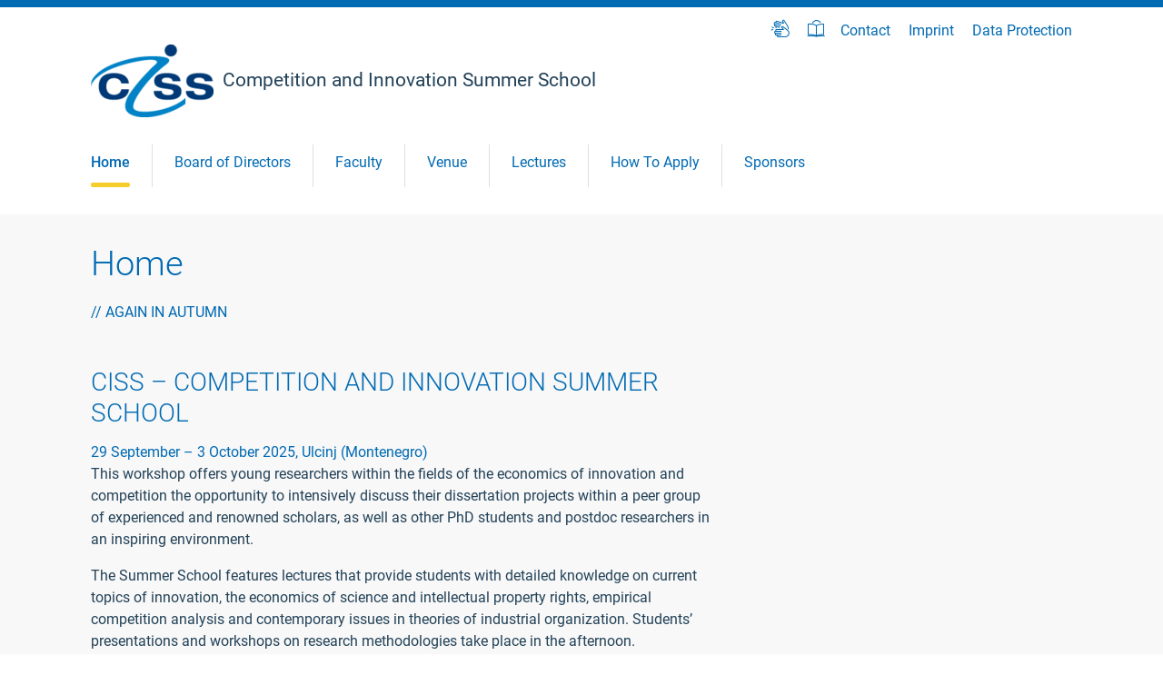

--- FILE ---
content_type: text/html
request_url: https://euro-ciss.eu/
body_size: 390
content:
<HTML>
<!-- Created by HTTrack Website Copier/3.49-2 [XR&CO'2014] -->
<!-- Added by HTTrack --><meta http-equiv="content-type" content="text/html;charset=UTF-8" /><!-- /Added by HTTrack -->
<HEAD>
<META HTTP-EQUIV="Content-Type" CONTENT="text/html;charset=UTF-8"><META HTTP-EQUIV="Refresh" CONTENT="0; URL=ciss/home.html"><TITLE>Page has moved</TITLE>
</HEAD>
<BODY>
<A HREF="ciss/home.html"><h3>Click here...</h3></A>
</BODY>
<!-- Created by HTTrack Website Copier/3.49-2 [XR&CO'2014] -->
</HTML>


--- FILE ---
content_type: text/html
request_url: https://euro-ciss.eu/ciss/home.html
body_size: 3314
content:
<!DOCTYPE html>
<html class="no-js" dir="ltr" lang="en_EN.utf8">
<!-- Added by HTTrack --><meta http-equiv="content-type" content="text/html;charset=utf-8" /><!-- /Added by HTTrack -->
<head>
<meta charset="utf-8">
<!--
	This website is powered by TYPO3 - inspiring people to share!
	TYPO3 is a free open source Content Management Framework initially created by Kasper Skaarhoj and licensed under GNU/GPL.
	TYPO3 is copyright 1998-2025 of Kasper Skaarhoj. Extensions are copyright of their respective owners.
	Information and contribution at https://typo3.org/
-->
<base >
<link rel="shortcut icon" href="../fileadmin/user_upload/Redaktion/CISS/Logo_CISS/Ciss_Favicon.png" type="image/png">
<meta name="viewport" content="width=device-width, initial-scale=1">
<meta name="twitter:card" content="summary">
<link rel="stylesheet" type="text/css" href="../typo3conf/ext/zewms_sitepackage/Resources/Public/Frontend/_Default/stylesheets/screen71e4.css?1755596584" media="all">
<link rel="stylesheet" type="text/css" href="../fileadmin/RollinCss/CISS_Neu358f.css?1632325142" media="all">
<link rel="stylesheet" type="text/css" href="../typo3conf/ext/zewms_sitepackage/Resources/Public/Frontend/_Default/stylesheets/develop71e4.css?1755596584" media="all">
<script type="text/javascript">
/*<![CDATA[*/
/*_scriptCode*/
			/* decrypt helper function */
		function decryptCharcode(n,start,end,offset) {
			n = n + offset;
			if (offset > 0 && n > end) {
				n = start + (n - end - 1);
			} else if (offset < 0 && n < start) {
				n = end - (start - n - 1);
			}
			return String.fromCharCode(n);
		}
			/* decrypt string */
		function decryptString(enc,offset) {
			var dec = "";
			var len = enc.length;
			for(var i=0; i < len; i++) {
				var n = enc.charCodeAt(i);
				if (n >= 0x2B && n <= 0x3A) {
					dec += decryptCharcode(n,0x2B,0x3A,offset);	/* 0-9 . , - + / : */
				} else if (n >= 0x40 && n <= 0x5A) {
					dec += decryptCharcode(n,0x40,0x5A,offset);	/* A-Z @ */
				} else if (n >= 0x61 && n <= 0x7A) {
					dec += decryptCharcode(n,0x61,0x7A,offset);	/* a-z */
				} else {
					dec += enc.charAt(i);
				}
			}
			return dec;
		}
			/* decrypt spam-protected emails */
		function linkTo_UnCryptMailto(s) {
			location.href = decryptString(s,-1);
		}
/*]]>*/
</script>
<title>CISS | Home</title><script>
    var htmlElement = document.documentElement;
    htmlElement.classList.remove('no-js');
    htmlElement.classList.add('js');
</script>
<link rel="canonical" href="home.html">
</head>
<body class="" id="link-to-top">
<div class="c-app">
<header class="page-header c-header" role="banner">
    <div class="o-grid">
        <div class="c-header__row c-header__row--top">
    <nav class="menu-barrier-free" aria-label="Links zur Barrierearmut">
        <ul class="menu-barrier-free__list">
            <li class="menu-barrier-free__list__item">
                <a class="u-icon-font--gebaerdensprache" title="Sign language page" href="gebaerdensprache.html"></a>
            </li>
            <li class="menu-barrier-free__list__item">
                <a class="u-icon-font--leichte_sprache" title="Easy language page" href="simple-english.html"></a>
            </li>
        </ul>
    </nav>
    <nav class="c-menu-meta c-menu-meta--header " aria-label="header navigation" title="sub-menu">
        <ul class="c-menu-meta__item"><li class="c-menu-meta__item"><a href="contact.html" class="c-menu-meta__link">Contact</a></li><li class="c-menu-meta__item"><a href="imprint.html" class="c-menu-meta__link">Imprint</a></li><li class="c-menu-meta__item"><a href="data-protection.html" class="c-menu-meta__link">Data Protection</a></li></ul>
    </nav>
</div>
        <div class="c-header__row c-header__row--center">
    <div class="c-header__logos-wrapper">
        <div class="c-logo c-logo--small">
                            <img src="../fileadmin/user_upload/Redaktion/CISS/Logo_CISS/Logo_CISS_responsive.png" alt="" title="" aria-label="Logo CISS Neu">
        </div>
                        <div class="c-logo c-logo--large">
                                    <a class="c-logo__link" title="Back to the homepage" href="home.html">
                                        <img src="../fileadmin/_processed_/9/b/csm_Logo_CISS_b934cb5027.png" alt="To home page" title="">
                                    </a>
                        </div>
                    <div class="c-logo-label c-logo-label--large u-typo:l">
                        Competition and Innovation Summer School
                    </div>
    </div>
    <div class="c-header__service-wrapper">
        <button class="c-trigger-menu-main js-trigger-menu-main" type="button" aria-label="Main Menu">
                    <span class="c-burger">
                        <span class="c-burger__line"></span>
                        <span class="c-burger__line"></span>
                        <span class="c-burger__line"></span>
                    </span>
        </button>
        <div class="c-language-switch c-language-switch--header">
        </div>
    </div>
</div>
        <div class="c-header__row c-header__row--bottom">
    <nav class="c-menu-main u-typo:l@xl" aria-label="main navigation">
        <ul class="c-menu-main__list"><li class="c-menu-main__item c-menu-main__item--lvl1 is-active"><a href="home.html" class="c-menu-main__link c-menu-main__link--lvl1">Home</a></li><li class="c-menu-main__item c-menu-main__item--lvl1"><a href="board-of-directors.html" class="c-menu-main__link c-menu-main__link--lvl1">Board of Directors</a></li><li class="c-menu-main__item c-menu-main__item--lvl1"><a href="faculty.html" class="c-menu-main__link c-menu-main__link--lvl1">Faculty</a></li><li class="c-menu-main__item c-menu-main__item--lvl1"><a href="venue.html" class="c-menu-main__link c-menu-main__link--lvl1">Venue</a></li><li class="c-menu-main__item c-menu-main__item--lvl1"><a href="lectures.html" class="c-menu-main__link c-menu-main__link--lvl1">Lectures</a></li><li class="c-menu-main__item c-menu-main__item--lvl1"><a href="how-to-apply.html" class="c-menu-main__link c-menu-main__link--lvl1">How To Apply</a></li><li class="c-menu-main__item c-menu-main__item--lvl1"><a href="sponsors.html" class="c-menu-main__link c-menu-main__link--lvl1">Sponsors</a></li></ul>
    </nav>
</div>
    </div>
</header>
    <main class="c-main u-color-bg:highlight">
        <div class="o-grid o-content-wrapper">
            <div class="o-grid__row">
                <div class="o-grid__col:12 o-grid__col:8@lg">
                    <div class="o-content o-content--main">
                        <h1 class="c-text__headline u-typo:xxl u-typo:light">Home</h1>
                        <div id="4584" class="col1">
<div id="c13169" class="frame frame-default frame-type-text frame-layout-0"><div class="c-text o-space-b:default"><header class=""><h3 class="">
				// AGAIN IN AUTUMN
			</h3></header></div></div>
<div id="c9581" class="frame frame-default frame-type-text frame-layout-0"><div class="c-text o-space-b:default"><header class=""><h2 class="c-text__headline u-typo:xl u-typo:light ">
                CISS – COMPETITION AND INNOVATION SUMMER SCHOOL
            </h2><h3 class="">
				29 September – 3 October 2025, Ulcinj (Montenegro)
			</h3></header><p>This workshop offers young researchers within the fields of the economics of innovation and competition the opportunity to intensively discuss their dissertation projects within a peer group of experienced and renowned scholars, as well as other PhD students and postdoc researchers in an inspiring environment.</p><p>The Summer School features lectures that provide students with detailed knowledge on current topics of innovation, the economics of science and intellectual property rights, empirical competition analysis and contemporary issues in theories of industrial organization. Students’ presentations and workshops on research methodologies take place in the afternoon.</p><p><strong>Registration fee:</strong> 650 EUR. This fee covers room accommodation, lunch and dinner expenses, access to lectures and workshops, and to the materials distributed to participants. Travel and other expenses are not included.</p><p><strong>EXTENDED DEADLINE for acceptance of application:</strong>&nbsp;3 August 2025</p><p><a href="../fileadmin/FTP/veranstaltungen/CISS/CfP_CISS_2025.pdf" target="_blank">Download Call for Papers</a> (as PDF, not accessible, 259 KB)</p></div></div>
</div>
                </div>
            </div>
            <div class="o-grid__col:12 o-grid__col:4@lg">
                <aside class="o-content o-content--aside">
            </aside>
        </div>
        </div>
        </div>
    </main>
<footer class="c-footer" role="contentinfo">
    <div class="c-wall-wrapper o-space-b:default">
    <div class="o-grid__row">
        <div class="c-wall">
        </div>
    </div>
</div>
<div class="c-footer__row c-footer__row--top u-color-bg:highlight">
    <div class="o-grid">
        <div class="c-footer__scroll-top-wrapper">
            <button aria-label="to the top" class="c-footer__scroll-top js-scroll-top">
                <svg width="32" height="32" viewBox="0 0 32 32" class="o-icons o-icons--arrow-top">
                    <use xmlns:xlink="http://www.w3.org/1999/xlink" xlink:href="../typo3conf/ext/zewms_sitepackage/Resources/Public/Frontend/_Default/icons/sprite/sprite.svg#arrow-top"></use>
                   </svg>
                Top
            </button>
        </div>
    </div>
</div>
    <div class="c-footer__row c-footer__row--center u-color-bg:highlight">
    <div class="o-grid">
        <svg width="102px" height="34.425px" viewBox="0 0 102 34.425" class="o-icons o-icons--zew">
            <use xmlns:xlink="http://www.w3.org/1999/xlink" xlink:href="../typo3conf/ext/zewms_sitepackage/Resources/Public/Frontend/_Default/icons/sprite/sprite.svg#zew"></use>
        </svg>
    </div>
</div>
    <div class="c-footer__row c-footer__row--meta">
    <div class="c-footer__copyright-wrapper">
        <div class="o-grid">
            <div class="c-footer__copyright">
                        &copy; 2025 ZEW · L 7, 1 · 68161 Mannheim
            </div>
        </div>
    </div>
    <div class="c-footer__service-wrapper">
        <div class="o-grid">
            <nav class="c-menu-meta  c-menu-meta--footer" aria-label="footer navigation" title="sub-menu">
                <ul class="c-menu-meta__item"><li class="c-menu-meta__item"><a href="barriere-melden.html" class="c-menu-meta__link">Report Barrier</a></li><li class="c-menu-meta__item"><a href="barrierefreiheitserklaerung.html" class="c-menu-meta__link">Accessibility Statement</a></li><li class="c-menu-meta__item"><a href="contact.html" class="c-menu-meta__link">Contact</a></li><li class="c-menu-meta__item"><a href="imprint.html" class="c-menu-meta__link">Imprint</a></li><li class="c-menu-meta__item"><a href="data-protection.html" class="c-menu-meta__link">Data Protection</a></li></ul>
            </nav>
        </div>
    </div>
</div>
</footer>
</div>
<script src="../typo3conf/ext/zewms_sitepackage/Resources/Public/Frontend/_Default/javascript/bundle71e4.js?1755596584" type="application/x-javascript"></script>
</body>
</html>

--- FILE ---
content_type: text/css
request_url: https://euro-ciss.eu/typo3conf/ext/zewms_sitepackage/Resources/Public/Frontend/_Default/stylesheets/screen71e4.css?1755596584
body_size: 21337
content:
.csc-twitter [data-src]{opacity:0;transition:opacity .25s ease-out;transition-delay:1.5s}.csc-twitter .js_policies-loaded [data-src]{opacity:1}.csc-maps iframe{border:none}.js_privacy.js_policies-bevore-loaded{filter:brightness(50%)}.js_privacy.js_policies-loaded{filter:inherit}
@font-face { font-family: v12d81; src:url([data-uri]) format('woff');font-weight: normal;font-style: normal;}html,body,div,span,applet,object,iframe,h1,h2,h3,h4,h5,h6,p,blockquote,pre,a,abbr,acronym,address,big,cite,code,del,dfn,em,img,ins,kbd,q,s,samp,small,strike,strong,sub,sup,tt,var,b,u,i,center,dl,dt,dd,ol,ul,li,fieldset,form,label,legend,table,caption,tbody,tfoot,thead,tr,th,td,article,aside,canvas,details,embed,figure,figcaption,footer,header,hgroup,main,menu,nav,output,ruby,section,summary,time,mark,audio,video{margin:0;padding:0;font-size:100%;font:inherit;vertical-align:baseline}img,abbr,acronym,iframe{border:0}article,aside,details,figcaption,figure,footer,header,hgroup,main,menu,nav,section{display:block}body{line-height:1}ol,ul{list-style:none}blockquote,q{quotes:none}blockquote:before,blockquote:after,q:before,q:after{content:""}table{border-collapse:collapse;border-spacing:0}html{box-sizing:border-box}*,*:before,*:after{box-sizing:inherit}html{font-size:16px}@media screen and (min-width: 700px){html{font-size:16px}}@media screen and (min-width: 1100px){html{font-size:16px}}.o-grid{margin:0 auto;max-width:100%;padding-left:10px;padding-right:10px;width:100%}@media screen and (min-width: 500px){.o-grid{max-width:94%}}@media screen and (min-width: 700px){.o-grid{max-width:94%}}@media screen and (min-width: 900px){.o-grid{max-width:88%}}@media screen and (min-width: 1100px){.o-grid{max-width:1100px}}@media screen and (min-width: 1300px){.o-grid{max-width:1200px}}@media screen and (min-width: 1700px){.o-grid{max-width:1200px}}.o-grid--fluid{max-width:none}.o-grid__row{display:flex;flex-wrap:wrap;margin-left:-10px;margin-right:-10px}.o-grid__row--start{justify-content:flex-start}.o-grid__row--center{justify-content:center}.o-grid__row--end{justify-content:flex-end}.o-grid__row--around{justify-content:space-around}.o-grid__row--between{justify-content:space-between}@media screen and (min-width: 500px){.o-grid__row--start\@xs{justify-content:flex-start}.o-grid__row--center\@xs{justify-content:center}.o-grid__row--end\@xs{justify-content:flex-end}.o-grid__row--around\@xs{justify-content:space-around}.o-grid__row--between\@xs{justify-content:space-between}}@media screen and (min-width: 700px){.o-grid__row--start\@sm{justify-content:flex-start}.o-grid__row--center\@sm{justify-content:center}.o-grid__row--end\@sm{justify-content:flex-end}.o-grid__row--around\@sm{justify-content:space-around}.o-grid__row--between\@sm{justify-content:space-between}}@media screen and (min-width: 900px){.o-grid__row--start\@md{justify-content:flex-start}.o-grid__row--center\@md{justify-content:center}.o-grid__row--end\@md{justify-content:flex-end}.o-grid__row--around\@md{justify-content:space-around}.o-grid__row--between\@md{justify-content:space-between}}@media screen and (min-width: 1100px){.o-grid__row--start\@lg{justify-content:flex-start}.o-grid__row--center\@lg{justify-content:center}.o-grid__row--end\@lg{justify-content:flex-end}.o-grid__row--around\@lg{justify-content:space-around}.o-grid__row--between\@lg{justify-content:space-between}}@media screen and (min-width: 1300px){.o-grid__row--start\@xl{justify-content:flex-start}.o-grid__row--center\@xl{justify-content:center}.o-grid__row--end\@xl{justify-content:flex-end}.o-grid__row--around\@xl{justify-content:space-around}.o-grid__row--between\@xl{justify-content:space-between}}@media screen and (min-width: 1700px){.o-grid__row--start\@xxl{justify-content:flex-start}.o-grid__row--center\@xxl{justify-content:center}.o-grid__row--end\@xxl{justify-content:flex-end}.o-grid__row--around\@xxl{justify-content:space-around}.o-grid__row--between\@xxl{justify-content:space-between}}.o-grid__row--top{align-items:flex-start}.o-grid__row--middle{align-items:center}.o-grid__row--bottom{align-items:flex-end}@media screen and (min-width: 500px){.o-grid__row--top\@xs{align-items:flex-start}.o-grid__row--middle\@xs{align-items:center}.o-grid__row--bottom\@xs{align-items:flex-end}}@media screen and (min-width: 700px){.o-grid__row--top\@sm{align-items:flex-start}.o-grid__row--middle\@sm{align-items:center}.o-grid__row--bottom\@sm{align-items:flex-end}}@media screen and (min-width: 900px){.o-grid__row--top\@md{align-items:flex-start}.o-grid__row--middle\@md{align-items:center}.o-grid__row--bottom\@md{align-items:flex-end}}@media screen and (min-width: 1100px){.o-grid__row--top\@lg{align-items:flex-start}.o-grid__row--middle\@lg{align-items:center}.o-grid__row--bottom\@lg{align-items:flex-end}}@media screen and (min-width: 1300px){.o-grid__row--top\@xl{align-items:flex-start}.o-grid__row--middle\@xl{align-items:center}.o-grid__row--bottom\@xl{align-items:flex-end}}@media screen and (min-width: 1700px){.o-grid__row--top\@xxl{align-items:flex-start}.o-grid__row--middle\@xxl{align-items:center}.o-grid__row--bottom\@xxl{align-items:flex-end}}.o-grid [class*="o-grid__col:"]{padding-left:10px;padding-right:10px}.o-grid__col{flex-basis:100%;padding-left:10px;padding-right:10px}.o-grid__col--first{order:-1}@media screen and (min-width: 500px){.o-grid__col--first\@xs{order:-1}}@media screen and (min-width: 700px){.o-grid__col--first\@sm{order:-1}}@media screen and (min-width: 900px){.o-grid__col--first\@md{order:-1}}@media screen and (min-width: 1100px){.o-grid__col--first\@lg{order:-1}}@media screen and (min-width: 1300px){.o-grid__col--first\@xl{order:-1}}@media screen and (min-width: 1700px){.o-grid__col--first\@xxl{order:-1}}.o-grid__col--last{order:1}@media screen and (min-width: 500px){.o-grid__col--last\@xs{order:1}}@media screen and (min-width: 700px){.o-grid__col--last\@sm{order:1}}@media screen and (min-width: 900px){.o-grid__col--last\@md{order:1}}@media screen and (min-width: 1100px){.o-grid__col--last\@lg{order:1}}@media screen and (min-width: 1300px){.o-grid__col--last\@xl{order:1}}@media screen and (min-width: 1700px){.o-grid__col--last\@xxl{order:1}}.o-grid__col--offset\:1{margin-left:8.3333333333%}.o-grid__col--offset\:2{margin-left:16.6666666667%}.o-grid__col--offset\:3{margin-left:25%}.o-grid__col--offset\:4{margin-left:33.3333333333%}.o-grid__col--offset\:5{margin-left:41.6666666667%}.o-grid__col--offset\:6{margin-left:50%}.o-grid__col--offset\:7{margin-left:58.3333333333%}.o-grid__col--offset\:8{margin-left:66.6666666667%}.o-grid__col--offset\:9{margin-left:75%}.o-grid__col--offset\:10{margin-left:83.3333333333%}.o-grid__col--offset\:11{margin-left:91.6666666667%}.o-grid__col--offset\:12{margin-left:100%}@media screen and (min-width: 500px){.o-grid__col--offset\:1\@xs{margin-left:8.3333333333%}}@media screen and (min-width: 500px){.o-grid__col--offset\:2\@xs{margin-left:16.6666666667%}}@media screen and (min-width: 500px){.o-grid__col--offset\:3\@xs{margin-left:25%}}@media screen and (min-width: 500px){.o-grid__col--offset\:4\@xs{margin-left:33.3333333333%}}@media screen and (min-width: 500px){.o-grid__col--offset\:5\@xs{margin-left:41.6666666667%}}@media screen and (min-width: 500px){.o-grid__col--offset\:6\@xs{margin-left:50%}}@media screen and (min-width: 500px){.o-grid__col--offset\:7\@xs{margin-left:58.3333333333%}}@media screen and (min-width: 500px){.o-grid__col--offset\:8\@xs{margin-left:66.6666666667%}}@media screen and (min-width: 500px){.o-grid__col--offset\:9\@xs{margin-left:75%}}@media screen and (min-width: 500px){.o-grid__col--offset\:10\@xs{margin-left:83.3333333333%}}@media screen and (min-width: 500px){.o-grid__col--offset\:11\@xs{margin-left:91.6666666667%}}@media screen and (min-width: 500px){.o-grid__col--offset\:12\@xs{margin-left:100%}}@media screen and (min-width: 700px){.o-grid__col--offset\:1\@sm{margin-left:8.3333333333%}}@media screen and (min-width: 700px){.o-grid__col--offset\:2\@sm{margin-left:16.6666666667%}}@media screen and (min-width: 700px){.o-grid__col--offset\:3\@sm{margin-left:25%}}@media screen and (min-width: 700px){.o-grid__col--offset\:4\@sm{margin-left:33.3333333333%}}@media screen and (min-width: 700px){.o-grid__col--offset\:5\@sm{margin-left:41.6666666667%}}@media screen and (min-width: 700px){.o-grid__col--offset\:6\@sm{margin-left:50%}}@media screen and (min-width: 700px){.o-grid__col--offset\:7\@sm{margin-left:58.3333333333%}}@media screen and (min-width: 700px){.o-grid__col--offset\:8\@sm{margin-left:66.6666666667%}}@media screen and (min-width: 700px){.o-grid__col--offset\:9\@sm{margin-left:75%}}@media screen and (min-width: 700px){.o-grid__col--offset\:10\@sm{margin-left:83.3333333333%}}@media screen and (min-width: 700px){.o-grid__col--offset\:11\@sm{margin-left:91.6666666667%}}@media screen and (min-width: 700px){.o-grid__col--offset\:12\@sm{margin-left:100%}}@media screen and (min-width: 900px){.o-grid__col--offset\:1\@md{margin-left:8.3333333333%}}@media screen and (min-width: 900px){.o-grid__col--offset\:2\@md{margin-left:16.6666666667%}}@media screen and (min-width: 900px){.o-grid__col--offset\:3\@md{margin-left:25%}}@media screen and (min-width: 900px){.o-grid__col--offset\:4\@md{margin-left:33.3333333333%}}@media screen and (min-width: 900px){.o-grid__col--offset\:5\@md{margin-left:41.6666666667%}}@media screen and (min-width: 900px){.o-grid__col--offset\:6\@md{margin-left:50%}}@media screen and (min-width: 900px){.o-grid__col--offset\:7\@md{margin-left:58.3333333333%}}@media screen and (min-width: 900px){.o-grid__col--offset\:8\@md{margin-left:66.6666666667%}}@media screen and (min-width: 900px){.o-grid__col--offset\:9\@md{margin-left:75%}}@media screen and (min-width: 900px){.o-grid__col--offset\:10\@md{margin-left:83.3333333333%}}@media screen and (min-width: 900px){.o-grid__col--offset\:11\@md{margin-left:91.6666666667%}}@media screen and (min-width: 900px){.o-grid__col--offset\:12\@md{margin-left:100%}}@media screen and (min-width: 1100px){.o-grid__col--offset\:1\@lg{margin-left:8.3333333333%}}@media screen and (min-width: 1100px){.o-grid__col--offset\:2\@lg{margin-left:16.6666666667%}}@media screen and (min-width: 1100px){.o-grid__col--offset\:3\@lg{margin-left:25%}}@media screen and (min-width: 1100px){.o-grid__col--offset\:4\@lg{margin-left:33.3333333333%}}@media screen and (min-width: 1100px){.o-grid__col--offset\:5\@lg{margin-left:41.6666666667%}}@media screen and (min-width: 1100px){.o-grid__col--offset\:6\@lg{margin-left:50%}}@media screen and (min-width: 1100px){.o-grid__col--offset\:7\@lg{margin-left:58.3333333333%}}@media screen and (min-width: 1100px){.o-grid__col--offset\:8\@lg{margin-left:66.6666666667%}}@media screen and (min-width: 1100px){.o-grid__col--offset\:9\@lg{margin-left:75%}}@media screen and (min-width: 1100px){.o-grid__col--offset\:10\@lg{margin-left:83.3333333333%}}@media screen and (min-width: 1100px){.o-grid__col--offset\:11\@lg{margin-left:91.6666666667%}}@media screen and (min-width: 1100px){.o-grid__col--offset\:12\@lg{margin-left:100%}}@media screen and (min-width: 1300px){.o-grid__col--offset\:1\@xl{margin-left:8.3333333333%}}@media screen and (min-width: 1300px){.o-grid__col--offset\:2\@xl{margin-left:16.6666666667%}}@media screen and (min-width: 1300px){.o-grid__col--offset\:3\@xl{margin-left:25%}}@media screen and (min-width: 1300px){.o-grid__col--offset\:4\@xl{margin-left:33.3333333333%}}@media screen and (min-width: 1300px){.o-grid__col--offset\:5\@xl{margin-left:41.6666666667%}}@media screen and (min-width: 1300px){.o-grid__col--offset\:6\@xl{margin-left:50%}}@media screen and (min-width: 1300px){.o-grid__col--offset\:7\@xl{margin-left:58.3333333333%}}@media screen and (min-width: 1300px){.o-grid__col--offset\:8\@xl{margin-left:66.6666666667%}}@media screen and (min-width: 1300px){.o-grid__col--offset\:9\@xl{margin-left:75%}}@media screen and (min-width: 1300px){.o-grid__col--offset\:10\@xl{margin-left:83.3333333333%}}@media screen and (min-width: 1300px){.o-grid__col--offset\:11\@xl{margin-left:91.6666666667%}}@media screen and (min-width: 1300px){.o-grid__col--offset\:12\@xl{margin-left:100%}}@media screen and (min-width: 1700px){.o-grid__col--offset\:1\@xxl{margin-left:8.3333333333%}}@media screen and (min-width: 1700px){.o-grid__col--offset\:2\@xxl{margin-left:16.6666666667%}}@media screen and (min-width: 1700px){.o-grid__col--offset\:3\@xxl{margin-left:25%}}@media screen and (min-width: 1700px){.o-grid__col--offset\:4\@xxl{margin-left:33.3333333333%}}@media screen and (min-width: 1700px){.o-grid__col--offset\:5\@xxl{margin-left:41.6666666667%}}@media screen and (min-width: 1700px){.o-grid__col--offset\:6\@xxl{margin-left:50%}}@media screen and (min-width: 1700px){.o-grid__col--offset\:7\@xxl{margin-left:58.3333333333%}}@media screen and (min-width: 1700px){.o-grid__col--offset\:8\@xxl{margin-left:66.6666666667%}}@media screen and (min-width: 1700px){.o-grid__col--offset\:9\@xxl{margin-left:75%}}@media screen and (min-width: 1700px){.o-grid__col--offset\:10\@xxl{margin-left:83.3333333333%}}@media screen and (min-width: 1700px){.o-grid__col--offset\:11\@xxl{margin-left:91.6666666667%}}@media screen and (min-width: 1700px){.o-grid__col--offset\:12\@xxl{margin-left:100%}}.o-grid__col\:1{flex-basis:8.3333333333%;max-width:8.3333333333%}.o-grid__col\:2{flex-basis:16.6666666667%;max-width:16.6666666667%}.o-grid__col\:3{flex-basis:25%;max-width:25%}.o-grid__col\:4{flex-basis:33.3333333333%;max-width:33.3333333333%}.o-grid__col\:5{flex-basis:41.6666666667%;max-width:41.6666666667%}.o-grid__col\:6{flex-basis:50%;max-width:50%}.o-grid__col\:7{flex-basis:58.3333333333%;max-width:58.3333333333%}.o-grid__col\:8{flex-basis:66.6666666667%;max-width:66.6666666667%}.o-grid__col\:9{flex-basis:75%;max-width:75%}.o-grid__col\:10{flex-basis:83.3333333333%;max-width:83.3333333333%}.o-grid__col\:11{flex-basis:91.6666666667%;max-width:91.6666666667%}.o-grid__col\:12{flex-basis:100%;max-width:100%}@media screen and (min-width: 500px){.o-grid__col\:1\@xs{flex-basis:8.3333333333%;max-width:8.3333333333%}}@media screen and (min-width: 500px){.o-grid__col\:2\@xs{flex-basis:16.6666666667%;max-width:16.6666666667%}}@media screen and (min-width: 500px){.o-grid__col\:3\@xs{flex-basis:25%;max-width:25%}}@media screen and (min-width: 500px){.o-grid__col\:4\@xs{flex-basis:33.3333333333%;max-width:33.3333333333%}}@media screen and (min-width: 500px){.o-grid__col\:5\@xs{flex-basis:41.6666666667%;max-width:41.6666666667%}}@media screen and (min-width: 500px){.o-grid__col\:6\@xs{flex-basis:50%;max-width:50%}}@media screen and (min-width: 500px){.o-grid__col\:7\@xs{flex-basis:58.3333333333%;max-width:58.3333333333%}}@media screen and (min-width: 500px){.o-grid__col\:8\@xs{flex-basis:66.6666666667%;max-width:66.6666666667%}}@media screen and (min-width: 500px){.o-grid__col\:9\@xs{flex-basis:75%;max-width:75%}}@media screen and (min-width: 500px){.o-grid__col\:10\@xs{flex-basis:83.3333333333%;max-width:83.3333333333%}}@media screen and (min-width: 500px){.o-grid__col\:11\@xs{flex-basis:91.6666666667%;max-width:91.6666666667%}}@media screen and (min-width: 500px){.o-grid__col\:12\@xs{flex-basis:100%;max-width:100%}}@media screen and (min-width: 700px){.o-grid__col\:1\@sm{flex-basis:8.3333333333%;max-width:8.3333333333%}}@media screen and (min-width: 700px){.o-grid__col\:2\@sm{flex-basis:16.6666666667%;max-width:16.6666666667%}}@media screen and (min-width: 700px){.o-grid__col\:3\@sm{flex-basis:25%;max-width:25%}}@media screen and (min-width: 700px){.o-grid__col\:4\@sm{flex-basis:33.3333333333%;max-width:33.3333333333%}}@media screen and (min-width: 700px){.o-grid__col\:5\@sm{flex-basis:41.6666666667%;max-width:41.6666666667%}}@media screen and (min-width: 700px){.o-grid__col\:6\@sm{flex-basis:50%;max-width:50%}}@media screen and (min-width: 700px){.o-grid__col\:7\@sm{flex-basis:58.3333333333%;max-width:58.3333333333%}}@media screen and (min-width: 700px){.o-grid__col\:8\@sm{flex-basis:66.6666666667%;max-width:66.6666666667%}}@media screen and (min-width: 700px){.o-grid__col\:9\@sm{flex-basis:75%;max-width:75%}}@media screen and (min-width: 700px){.o-grid__col\:10\@sm{flex-basis:83.3333333333%;max-width:83.3333333333%}}@media screen and (min-width: 700px){.o-grid__col\:11\@sm{flex-basis:91.6666666667%;max-width:91.6666666667%}}@media screen and (min-width: 700px){.o-grid__col\:12\@sm{flex-basis:100%;max-width:100%}}@media screen and (min-width: 900px){.o-grid__col\:1\@md{flex-basis:8.3333333333%;max-width:8.3333333333%}}@media screen and (min-width: 900px){.o-grid__col\:2\@md{flex-basis:16.6666666667%;max-width:16.6666666667%}}@media screen and (min-width: 900px){.o-grid__col\:3\@md{flex-basis:25%;max-width:25%}}@media screen and (min-width: 900px){.o-grid__col\:4\@md{flex-basis:33.3333333333%;max-width:33.3333333333%}}@media screen and (min-width: 900px){.o-grid__col\:5\@md{flex-basis:41.6666666667%;max-width:41.6666666667%}}@media screen and (min-width: 900px){.o-grid__col\:6\@md{flex-basis:50%;max-width:50%}}@media screen and (min-width: 900px){.o-grid__col\:7\@md{flex-basis:58.3333333333%;max-width:58.3333333333%}}@media screen and (min-width: 900px){.o-grid__col\:8\@md{flex-basis:66.6666666667%;max-width:66.6666666667%}}@media screen and (min-width: 900px){.o-grid__col\:9\@md{flex-basis:75%;max-width:75%}}@media screen and (min-width: 900px){.o-grid__col\:10\@md{flex-basis:83.3333333333%;max-width:83.3333333333%}}@media screen and (min-width: 900px){.o-grid__col\:11\@md{flex-basis:91.6666666667%;max-width:91.6666666667%}}@media screen and (min-width: 900px){.o-grid__col\:12\@md{flex-basis:100%;max-width:100%}}@media screen and (min-width: 1100px){.o-grid__col\:1\@lg{flex-basis:8.3333333333%;max-width:8.3333333333%}}@media screen and (min-width: 1100px){.o-grid__col\:2\@lg{flex-basis:16.6666666667%;max-width:16.6666666667%}}@media screen and (min-width: 1100px){.o-grid__col\:3\@lg{flex-basis:25%;max-width:25%}}@media screen and (min-width: 1100px){.o-grid__col\:4\@lg{flex-basis:33.3333333333%;max-width:33.3333333333%}}@media screen and (min-width: 1100px){.o-grid__col\:5\@lg{flex-basis:41.6666666667%;max-width:41.6666666667%}}@media screen and (min-width: 1100px){.o-grid__col\:6\@lg{flex-basis:50%;max-width:50%}}@media screen and (min-width: 1100px){.o-grid__col\:7\@lg{flex-basis:58.3333333333%;max-width:58.3333333333%}}@media screen and (min-width: 1100px){.o-grid__col\:8\@lg{flex-basis:66.6666666667%;max-width:66.6666666667%}}@media screen and (min-width: 1100px){.o-grid__col\:9\@lg{flex-basis:75%;max-width:75%}}@media screen and (min-width: 1100px){.o-grid__col\:10\@lg{flex-basis:83.3333333333%;max-width:83.3333333333%}}@media screen and (min-width: 1100px){.o-grid__col\:11\@lg{flex-basis:91.6666666667%;max-width:91.6666666667%}}@media screen and (min-width: 1100px){.o-grid__col\:12\@lg{flex-basis:100%;max-width:100%}}@media screen and (min-width: 1300px){.o-grid__col\:1\@xl{flex-basis:8.3333333333%;max-width:8.3333333333%}}@media screen and (min-width: 1300px){.o-grid__col\:2\@xl{flex-basis:16.6666666667%;max-width:16.6666666667%}}@media screen and (min-width: 1300px){.o-grid__col\:3\@xl{flex-basis:25%;max-width:25%}}@media screen and (min-width: 1300px){.o-grid__col\:4\@xl{flex-basis:33.3333333333%;max-width:33.3333333333%}}@media screen and (min-width: 1300px){.o-grid__col\:5\@xl{flex-basis:41.6666666667%;max-width:41.6666666667%}}@media screen and (min-width: 1300px){.o-grid__col\:6\@xl{flex-basis:50%;max-width:50%}}@media screen and (min-width: 1300px){.o-grid__col\:7\@xl{flex-basis:58.3333333333%;max-width:58.3333333333%}}@media screen and (min-width: 1300px){.o-grid__col\:8\@xl{flex-basis:66.6666666667%;max-width:66.6666666667%}}@media screen and (min-width: 1300px){.o-grid__col\:9\@xl{flex-basis:75%;max-width:75%}}@media screen and (min-width: 1300px){.o-grid__col\:10\@xl{flex-basis:83.3333333333%;max-width:83.3333333333%}}@media screen and (min-width: 1300px){.o-grid__col\:11\@xl{flex-basis:91.6666666667%;max-width:91.6666666667%}}@media screen and (min-width: 1300px){.o-grid__col\:12\@xl{flex-basis:100%;max-width:100%}}@media screen and (min-width: 1700px){.o-grid__col\:1\@xxl{flex-basis:8.3333333333%;max-width:8.3333333333%}}@media screen and (min-width: 1700px){.o-grid__col\:2\@xxl{flex-basis:16.6666666667%;max-width:16.6666666667%}}@media screen and (min-width: 1700px){.o-grid__col\:3\@xxl{flex-basis:25%;max-width:25%}}@media screen and (min-width: 1700px){.o-grid__col\:4\@xxl{flex-basis:33.3333333333%;max-width:33.3333333333%}}@media screen and (min-width: 1700px){.o-grid__col\:5\@xxl{flex-basis:41.6666666667%;max-width:41.6666666667%}}@media screen and (min-width: 1700px){.o-grid__col\:6\@xxl{flex-basis:50%;max-width:50%}}@media screen and (min-width: 1700px){.o-grid__col\:7\@xxl{flex-basis:58.3333333333%;max-width:58.3333333333%}}@media screen and (min-width: 1700px){.o-grid__col\:8\@xxl{flex-basis:66.6666666667%;max-width:66.6666666667%}}@media screen and (min-width: 1700px){.o-grid__col\:9\@xxl{flex-basis:75%;max-width:75%}}@media screen and (min-width: 1700px){.o-grid__col\:10\@xxl{flex-basis:83.3333333333%;max-width:83.3333333333%}}@media screen and (min-width: 1700px){.o-grid__col\:11\@xxl{flex-basis:91.6666666667%;max-width:91.6666666667%}}@media screen and (min-width: 1700px){.o-grid__col\:12\@xxl{flex-basis:100%;max-width:100%}}.u-accessibility{border:0 !important;clip:rect(0 0 0 0) !important;height:1px !important;margin:-1px !important;overflow:hidden !important;padding:0 !important;position:absolute !important;width:1px !important}.u-aspect-ratio-21x9{position:relative}.u-aspect-ratio-21x9:before{content:"";display:block;padding-top:42.8571428571%;width:100%}.u-aspect-ratio-21x9>*{height:100%;left:0;position:absolute;top:0;width:100%}.u-aspect-ratio-16x9{position:relative}.u-aspect-ratio-16x9:before{content:"";display:block;padding-top:56.25%;width:100%}.u-aspect-ratio-16x9>*{height:100%;left:0;position:absolute;top:0;width:100%}.u-clearfix:before,.u-clearfix:after{clear:both;content:"";display:table}.u-color-bg\:primary{background-color:#234258}.u-color-bg\:highlight{background-color:#f8f8f8}.u-color-bg\:border{background-color:#dae0e3}.u-color-bg\:border-light{background-color:#e7edf2}.u-color-bg\:white{background-color:#fff}.u-color-bg\:g2{background-color:#ccc}.u-color-bg\:g4{background-color:#888}.u-color-bg\:black{background-color:#000}.u-color-bg\:positive{background-color:#03804d}.u-color-bg\:negative{background-color:#b12a0b}.u-color-bo\:primary{border-color:#234258}.u-color-bo\:highlight{border-color:#f8f8f8}.u-color-bo\:border{border-color:#dae0e3}.u-color-bo\:border-light{border-color:#e7edf2}.u-color-bo\:white{border-color:#fff}.u-color-bo\:g2{border-color:#ccc}.u-color-bo\:g4{border-color:#888}.u-color-bo\:black{border-color:#000}.u-color-bo\:positive{border-color:#03804d}.u-color-bo\:negative{border-color:#b12a0b}.u-color-c\:primary{color:#234258}.u-color-c\:highlight{color:#f8f8f8}.u-color-c\:border{color:#dae0e3}.u-color-c\:border-light{color:#e7edf2}.u-color-c\:white{color:#fff}.u-color-c\:g2{color:#ccc}.u-color-c\:g4{color:#888}.u-color-c\:black{color:#000}.u-color-c\:positive{color:#03804d}.u-color-c\:negative{color:#b12a0b}.u-reset-button{background:none;border:0;color:inherit;cursor:default;font:inherit;line-height:normal;overflow:visible;padding:0;text-align:left;text-transform:inherit;-webkit-user-select:none;-moz-user-select:none;-ms-user-select:none;user-select:none}.u-reset-button::-moz-focus-inner{border:0;padding:0}.h-text-truncate{overflow:hidden;text-overflow:ellipsis;white-space:nowrap}.u-typo\:s{font-size:.7501875469rem;line-height:1.2}.u-typo\:m,body{font-size:1rem;line-height:1.5}.u-typo\:l{font-size:1.333rem;line-height:1.4}.u-typo\:xl{font-size:1.776889rem;line-height:1.2}.u-typo\:xxl{font-size:2.368593037rem;line-height:1.2}.u-typo\:xxxl{font-size:3.1573345183rem;line-height:1.2}@media screen and (min-width: 500px){.u-typo\:s\@xs{font-size:.7501875469rem;line-height:1.2}}@media screen and (min-width: 500px){.u-typo\:m\@xs{font-size:1rem;line-height:1.5}}@media screen and (min-width: 500px){.u-typo\:l\@xs{font-size:1.333rem;line-height:1.4}}@media screen and (min-width: 500px){.u-typo\:xl\@xs{font-size:1.776889rem;line-height:1.2}}@media screen and (min-width: 500px){.u-typo\:xxl\@xs{font-size:2.368593037rem;line-height:1.2}}@media screen and (min-width: 500px){.u-typo\:xxxl\@xs{font-size:3.1573345183rem;line-height:1.2}}@media screen and (min-width: 700px){.u-typo\:s\@sm{font-size:.7501875469rem;line-height:1.2}}@media screen and (min-width: 700px){.u-typo\:m\@sm{font-size:1rem;line-height:1.5}}@media screen and (min-width: 700px){.u-typo\:l\@sm{font-size:1.333rem;line-height:1.4}}@media screen and (min-width: 700px){.u-typo\:xl\@sm{font-size:1.776889rem;line-height:1.2}}@media screen and (min-width: 700px){.u-typo\:xxl\@sm{font-size:2.368593037rem;line-height:1.2}}@media screen and (min-width: 700px){.u-typo\:xxxl\@sm{font-size:3.1573345183rem;line-height:1.2}}@media screen and (min-width: 900px){.u-typo\:s\@md{font-size:.7501875469rem;line-height:1.2}}@media screen and (min-width: 900px){.u-typo\:m\@md{font-size:1rem;line-height:1.5}}@media screen and (min-width: 900px){.u-typo\:l\@md{font-size:1.333rem;line-height:1.4}}@media screen and (min-width: 900px){.u-typo\:xl\@md{font-size:1.776889rem;line-height:1.2}}@media screen and (min-width: 900px){.u-typo\:xxl\@md{font-size:2.368593037rem;line-height:1.2}}@media screen and (min-width: 900px){.u-typo\:xxxl\@md{font-size:3.1573345183rem;line-height:1.2}}@media screen and (min-width: 1100px){.u-typo\:s\@lg{font-size:.7501875469rem;line-height:1.2}}@media screen and (min-width: 1100px){.u-typo\:m\@lg{font-size:1rem;line-height:1.5}}@media screen and (min-width: 1100px){.u-typo\:l\@lg{font-size:1.333rem;line-height:1.4}}@media screen and (min-width: 1100px){.u-typo\:xl\@lg{font-size:1.776889rem;line-height:1.2}}@media screen and (min-width: 1100px){.u-typo\:xxl\@lg{font-size:2.368593037rem;line-height:1.2}}@media screen and (min-width: 1100px){.u-typo\:xxxl\@lg{font-size:3.1573345183rem;line-height:1.2}}@media screen and (min-width: 1300px){.u-typo\:s\@xl{font-size:.7501875469rem;line-height:1.2}}@media screen and (min-width: 1300px){.u-typo\:m\@xl{font-size:1rem;line-height:1.5}}@media screen and (min-width: 1300px){.u-typo\:l\@xl{font-size:1.333rem;line-height:1.4}}@media screen and (min-width: 1300px){.u-typo\:xl\@xl{font-size:1.776889rem;line-height:1.2}}@media screen and (min-width: 1300px){.u-typo\:xxl\@xl{font-size:2.368593037rem;line-height:1.2}}@media screen and (min-width: 1300px){.u-typo\:xxxl\@xl{font-size:3.1573345183rem;line-height:1.2}}@media screen and (min-width: 1700px){.u-typo\:s\@xxl{font-size:.7501875469rem;line-height:1.2}}@media screen and (min-width: 1700px){.u-typo\:m\@xxl{font-size:1rem;line-height:1.5}}@media screen and (min-width: 1700px){.u-typo\:l\@xxl{font-size:1.333rem;line-height:1.4}}@media screen and (min-width: 1700px){.u-typo\:xl\@xxl{font-size:1.776889rem;line-height:1.2}}@media screen and (min-width: 1700px){.u-typo\:xxl\@xxl{font-size:2.368593037rem;line-height:1.2}}@media screen and (min-width: 1700px){.u-typo\:xxxl\@xxl{font-size:3.1573345183rem;line-height:1.2}}@font-face{font-family:"RobotoLight";src:url("../fonts/roboto/roboto-300d41d.eot?") format("eot"),url("../fonts/roboto/roboto-300.svg#RobotoLight") format("svg"),url("../fonts/roboto/roboto-300.ttf") format("truetype"),url("../fonts/roboto/roboto-300.woff") format("woff")}@font-face{font-family:"RobotoRegular";src:url("../fonts/roboto/roboto-400d41d.eot?") format("eot"),url("../fonts/roboto/roboto-400.svg#RobotoRegular") format("svg"),url("../fonts/roboto/roboto-400.ttf") format("truetype"),url("../fonts/roboto/roboto-400.woff") format("woff")}@font-face{font-family:"RobotoRegularItalic";src:url("../fonts/roboto/roboto-400-italicd41d.eot?") format("eot"),url("../fonts/roboto/roboto-400-italic.svg#RobotoRegularItalic") format("svg"),url("../fonts/roboto/roboto-400-italic.ttf") format("truetype"),url("../fonts/roboto/roboto-400-italic.woff") format("woff")}@font-face{font-family:"RobotoMedium";src:url("../fonts/roboto/roboto-500d41d.eot?") format("eot"),url("../fonts/roboto/roboto-500.svg#RobotoMedium") format("svg"),url("../fonts/roboto/roboto-500.ttf") format("truetype"),url("../fonts/roboto/roboto-500.woff") format("woff")}@font-face{font-family:"RobotoBold";src:url("../fonts/roboto/roboto-700d41d.eot?") format("eot"),url("../fonts/roboto/roboto-700.svg#RobotoBold") format("svg"),url("../fonts/roboto/roboto-700.ttf") format("truetype"),url("../fonts/roboto/roboto-700.woff") format("woff")}html{font-family:"xxs"}@media screen and (min-width: 500px){html{font-family:"xs"}}@media screen and (min-width: 700px){html{font-family:"sm"}}@media screen and (min-width: 900px){html{font-family:"md"}}@media screen and (min-width: 1100px){html{font-family:"lg"}}@media screen and (min-width: 1300px){html{font-family:"xl"}}@media screen and (min-width: 1700px){html{font-family:"xxl"}}body:after{content:"xxs";display:none}@media screen and (min-width: 500px){body:after{content:"xs"}}@media screen and (min-width: 700px){body:after{content:"sm"}}@media screen and (min-width: 900px){body:after{content:"md"}}@media screen and (min-width: 1100px){body:after{content:"lg"}}@media screen and (min-width: 1300px){body:after{content:"xl"}}@media screen and (min-width: 1700px){body:after{content:"xxl"}}body{background-color:#fff;color:#234258;max-width:100%;overflow-x:hidden;-webkit-text-size-adjust:100%;-moz-text-size-adjust:100%;text-size-adjust:100%;-webkit-font-smoothing:antialiased;-moz-osx-font-smoothing:grayscale;font-family:"RobotoRegular",Arial,sans-serif;font-style:normal;font-weight:400}a{text-decoration:none}a:hover,a:focus{text-decoration:underline}a:hover,a:active{outline:none}abbr{border-bottom:1px dotted}abbr:hover{cursor:help}figcaption{margin:.5rem 0}i,cite,address,em,dfn{font-family:"RobotoRegularItalic",Arial,sans-serif;font-style:italic;font-weight:400}iframe{width:100% !important}img{max-width:100%;height:auto;display:block}object{pointer-events:none}p{margin-bottom:1rem}strong,b{font-family:"RobotoBold",Arial,sans-serif;font-style:normal;font-weight:700}sub,sup{font-size:75%;line-height:0;position:relative;vertical-align:baseline}sup{top:-0.5em}sub{bottom:-0.25em}.o-content-wrapper{padding-top:2rem;padding-bottom:3rem}@media screen and (min-width: 1100px){.o-content--main{padding-right:2em}}@media screen and (min-width: 700px)and (max-width: 1100px){.o-content--aside{display:flex;flex-wrap:wrap;justify-content:space-between}.o-content--aside>div{width:300px}}.o-space-b\:default{margin-bottom:3rem}.o-space-b\:small{margin-bottom:2rem}.c-button,.c-link-button{background-color:transparent;border:0;cursor:pointer;display:inline-block;font-size:1.1rem;line-height:2.75;padding:0 2.5rem;position:relative;text-align:center;text-decoration:none;text-transform:inherit;transition:all .3s;-webkit-user-select:none;-moz-user-select:none;-ms-user-select:none;user-select:none;opacity:.9;font-family:"RobotoMedium",Arial,sans-serif;font-style:normal;font-weight:500}.c-button:hover,.c-button:focus,.c-link-button:hover,.c-link-button:focus{box-shadow:0 1px 4px rgba(0,0,0,.3);opacity:1;outline:none;text-decoration:none;transition:all .3s}.c-button .o-icons,.c-link-button .o-icons{fill:#fff}.c-button::-moz-focus-inner,.c-link-button::-moz-focus-inner{border:0;padding:0}.c-button--primary,.c-link-button--primary{background-color:#234258;border:1px solid #234258;border-radius:3px;color:#fff}.c-button--primary:hover,.c-button--primary:focus,.c-link-button--primary:hover,.c-link-button--primary:focus{color:#fff}.c-button--ghost,.c-link-button--ghost{background-color:transparent;border:1px solid #234258;border-radius:3px;color:#234258}.c-button--ghost .o-icons,.c-link-button--ghost .o-icons{fill:#234258}.c-button--icon,.c-link-button--icon{height:3.125rem;padding:0;width:3.125rem}.c-button--icon .o-icons,.c-link-button--icon .o-icons{height:2rem;width:2rem;left:50%;position:absolute;top:50%;transform:translate(-50%, -50%);transform-origin:center center}.c-button[disabled],.c-button[disable=true],.c-button .disabled,.c-link-button[disabled],.c-link-button[disable=true],.c-link-button .disabled{background:#fff;border:1px solid #ccc;color:#ccc;pointer-events:none}.c-button[disabled] .o-icons,.c-button[disable=true] .o-icons,.c-button .disabled .o-icons,.c-link-button[disabled] .o-icons,.c-link-button[disable=true] .o-icons,.c-link-button .disabled .o-icons{fill:#ccc}.c-button--pair,.c-link-button--pair{float:left}.c-button--pair-first,.c-link-button--pair-first{border-radius:3px 0 0 3px}.c-button--pair-last,.c-link-button--pair-last{border-radius:0 3px 3px 0}.c-button-control{background:none;border:0;color:inherit;cursor:default;font:inherit;line-height:normal;overflow:visible;padding:0;text-align:left;text-transform:inherit;-webkit-user-select:none;-moz-user-select:none;-ms-user-select:none;user-select:none;cursor:pointer}.c-button-control::-moz-focus-inner{border:0;padding:0}.c-button-control .o-icons{height:2rem;width:2rem}.c-form .c-button{display:block}@media screen and (min-width: 500px){.c-form .c-button{display:inline-block;width:auto}}.c-form .c-button+.c-button{margin-top:1rem}@media screen and (min-width: 500px){.c-form .c-button+.c-button{margin-left:1rem;margin-top:0}}.c-dropdown{position:relative}.c-dropdown__checkbox{opacity:0;position:absolute}.c-dropdown__checkbox:checked~.c-dropdown__menu{transform:scale3d(1, 1, 1)}.c-dropdown__checkbox:checked~.c-dropdown__trigger .o-icons{transform:translate(-50%, -50%) rotate(0)}.c-dropdown__menu{position:absolute;transform-origin:left;transform:scale3d(1, 0, 1);transition:transform .1s ease-in;z-index:1}.c-form__fieldset{border:0}.c-form__fieldset+.c-form__fieldset{margin-top:2rem}.c-form__legend{margin-bottom:1rem}.c-form__group{margin-bottom:1rem}.c-form__label,.c-form__checkfields legend{display:inline-block;margin-bottom:.125rem}.c-form__input-container{position:relative}.c-form__input{border:1px solid;display:block;font-size:inherit;max-width:100%;outline:none;padding:.938rem .5rem;width:100%}.c-form__input:not([type=checkbox]),.c-form__input:not([type=radio]){border-radius:3px}.c-form__input:focus{box-shadow:0 1px 4px rgba(0,0,0,.3)}.c-form__input::-ms-clear{display:none}.c-form__input--with-icon{padding-right:3rem}.c-form__icon{position:absolute;right:.5rem;top:50%;transform:translateY(-50%);background:transparent;border:0;padding:0}.c-form__icon svg{display:block;height:1.75rem;width:1.75rem}.c-form__icon__select-arrow{border-style:solid;border-width:8px 5px 0;height:0;pointer-events:none;width:0}.c-form__msg{display:block;margin-top:.35rem}.c-form textarea{font-family:inherit;height:10rem;line-height:inherit;width:100% !important}.c-form select{-webkit-appearance:none;-moz-appearance:none;appearance:none;color:#888;padding-right:3rem}.c-form select:hover{cursor:pointer}.c-form select::-ms-expand{display:none}.c-form__checkfields label{cursor:pointer;display:block;margin-bottom:.25rem;padding-left:30px;-webkit-user-select:none;-moz-user-select:none;-ms-user-select:none;user-select:none}.c-form__checkfields input{border:0 !important;clip:rect(0 0 0 0) !important;height:1px !important;margin:-1px !important;overflow:hidden !important;padding:0 !important;position:absolute !important;width:1px !important}.c-form__checkfields input:checked~.c-form__custom-control:after{display:block}.c-form__checkfields input[type=radio]~.c-form__custom-control{border-radius:50%}.c-form__checkfields input[type=radio]~.c-form__custom-control:after{border-radius:50%;height:8px;left:4px;top:4px;width:8px}.c-form__checkfields input[type=checkbox]~.c-form__custom-control:after{border-width:0 2px 2px 0;transform:rotate(45deg)}.c-form__checkfields .c-form__custom-control{border:1px solid;height:18px;left:0;margin:2px;position:absolute;top:0;width:18px}.c-form__checkfields .c-form__custom-control:after{content:"";display:none;position:absolute;border:solid;height:8px;left:5px;top:3px;width:5px}.c-form__text{margin-bottom:1.5rem}.c-form legend{color:inherit}.c-form label{color:inherit}.c-form ::-moz-placeholder{color:#888}.c-form :-ms-input-placeholder{color:#888}.c-form ::placeholder{color:#888}.c-form__group.is-validated .c-form__msg{color:#03804d}.c-form__group.is-validated .c-form__input,.c-form__group.is-validated .c-form__custom-control{border-color:#03804d}.c-form__group.has-error .c-form__msg{color:#b12a0b}.c-form__group.has-error .c-form__input,.c-form__group.has-error .c-form__custom-control{border-color:#b12a0b}.c-form__input{background-color:#fff;border-color:#dae0e3;color:inherit}.c-form__input:focus{background-color:#fff;border-color:#888;color:inherit}.c-form__input:focus::-moz-placeholder{color:#888}.c-form__input:focus:-ms-input-placeholder{color:#888}.c-form__input:focus::placeholder{color:#888}.c-form__input:focus~.c-form__icon .c-form__icon__select-arrow{border-color:#888 transparent transparent}.c-form__icon__select-arrow{border-color:#888 transparent transparent}.c-form__msg{color:inherit}.c-form select{background-color:#fff}.c-form__checkfields input:active~.c-form__custom-control,.c-form__checkfields input:focus~.c-form__custom-control{border-color:#888}.c-form__checkfields input[type=radio]~.c-form__custom-control:after{background-color:#234258}.c-form__checkfields .c-form__custom-control{border-color:#dae0e3}.c-form__checkfields .c-form__custom-control:after{border-color:#234258}.c-header{border-top:8px solid}.c-header:before,.c-header:after{clear:both;content:"";display:table}.c-header__row--top:before,.c-header__row--top:after{clear:both;content:"";display:table}.c-header__row--center{margin:10px 0 20px}.c-header__row--center:before,.c-header__row--center:after{clear:both;content:"";display:table}@media screen and (min-width: 1100px){.c-header__row--center{margin-bottom:30px}}@media screen and (min-width: 1100px){.c-header__row--bottom{margin-bottom:30px}.c-header__row--bottom:before,.c-header__row--bottom:after{clear:both;content:"";display:table}}.c-header__logos-wrapper{align-items:center;display:flex;float:left;height:80px;overflow:hidden}@media screen and (min-width: 1100px){.c-header__logos-wrapper{max-width:620px}}.c-header__service-wrapper{float:right;height:50px;margin-top:calc((80px - 54px) / 2);position:relative;width:100%}@media screen and (min-width: 500px){.c-header__service-wrapper{height:55px}}@media screen and (min-width: 1100px){.c-header__service-wrapper{width:440px}.c-header__service-wrapper .c-language-switch:last-child{float:right}}@media screen and (min-width: 700px){.c-logo--small{display:none}}.c-logo--large{display:none;margin-right:10px}.c-logo--large:last-of-type{margin-right:0}@media screen and (min-width: 700px){.c-logo--large{display:inline-block}}.c-logo-label{transform:translateY(0.25rem)}.c-logo-label--large{display:none}@media screen and (min-width: 700px){.c-logo-label--large{display:inline-block}}.c-figure__inner{overflow:hidden;position:relative}.c-figure__copyright{background-color:rgba(0,0,0,.6);bottom:0;color:#fff;left:0;padding:.25em 1em;position:absolute}.c-footer__row{padding:1.25rem 0}.c-footer__row--top{padding-top:3.75rem;position:relative}.c-footer__row--meta{background-color:#234258;color:#fff;min-height:4rem}.c-footer__row--meta:before,.c-footer__row--meta:after{clear:both;content:"";display:table}@media screen and (min-width: 0)and (max-width: 1100px){.c-footer__row--meta{text-align:center}.c-footer__row--meta .c-menu-meta__item{float:none;display:inline-block}}@media screen and (min-width: 0)and (max-width: 1100px){.c-footer__service-wrapper{border-top:1px solid;padding-top:1.25rem}}@media screen and (min-width: 0)and (max-width: 1100px){.c-footer__copyright-wrapper{padding-bottom:1.25rem}}@media screen and (min-width: 1100px){.c-footer__copyright{float:left}}.c-footer__scroll-top-wrapper{position:relative}.no-js .c-footer__scroll-top-wrapper{display:none}.c-footer__scroll-top{background-color:#234258;border:0;border-radius:50%;box-shadow:0 0 0 .8rem;color:#fff;cursor:pointer;height:4rem;font-size:inherit;position:absolute;opacity:.9;right:0;text-transform:uppercase;top:-90px;transition:all .3s;width:4rem;font-family:"RobotoMedium",Arial,sans-serif;font-style:normal;font-weight:500}.c-footer__scroll-top:hover,.c-footer__scroll-top:focus{opacity:1}.c-footer__scroll-top .o-icons{display:block;fill:#fff;height:1.1rem;margin-left:auto;margin-right:auto;transform:translateY(-0.1rem);width:1.1rem}.c-footer .c-wall-wrapper:first-child{margin-top:3rem}.c-link{border-bottom:2px solid}.c-link:hover,.c-link:focus{text-decoration:none}.c-link-icon .o-icons{height:1em;width:1em}.c-link-icon .o-icons--arrow-left{transform:translate(-0.3em, 0.2em)}.c-link-icon .o-icons--arrow-right{transform:translate(0.3em, 0.2em)}.c-link-icon--animate .o-icons{transition:all .3s}.c-link-icon--animate:hover,.c-link-icon--animate:focus{text-decoration:none}.c-link-icon--animate:hover .o-icons--arrow-left,.c-link-icon--animate:focus .o-icons--arrow-left{transform:translate(-0.5em, 0.2em)}.c-link-icon--animate:hover .o-icons--arrow-right,.c-link-icon--animate:focus .o-icons--arrow-right{transform:translate(0.5em, 0.2em)}.c-main-search--header{position:absolute;right:0;top:0;width:calc(100% - 25%)}@media screen and (min-width: 500px){.c-main-search--header{width:320px}}.c-form__input--main-search{font-size:inherit;line-height:1;padding-top:15px;padding-bottom:15px}@media screen and (min-width: 500px){.c-form__input--main-search{padding-top:17px;padding-bottom:17px}}.c-breadcrumb{display:none;font-size:15px;padding-top:2rem}.c-breadcrumb:before,.c-breadcrumb:after{clear:both;content:"";display:table}@media screen and (min-width: 1100px){.c-breadcrumb{display:block}}.c-breadcrumb__list{position:relative;min-height:2.5em}.c-breadcrumb__list:after{background-color:#234258;border-radius:3px;bottom:0;content:"";display:block;height:5px;left:0;position:absolute;width:110px}.c-breadcrumb__item{float:left}.c-breadcrumb__item:not(:last-child){margin-right:1em}.c-language-switch--header{display:none}@media screen and (min-width: 1100px){.c-language-switch--header{display:block}}.c-language-switch .c-button--pair{box-shadow:none;display:inline-block;line-height:3.25rem;padding:0;opacity:1;width:3.125rem}.c-language-switch .c-button--pair.is-active{cursor:default}.c-language-switch .c-button--pair:not(.is-active){border-color:#dae0e3;border-width:1px;border-style:solid}.c-language-switch .c-button--pair:not(.is-active):focus,.c-language-switch .c-button--pair:not(.is-active):hover{box-shadow:0 1px 4px rgba(0,0,0,.3)}.c-language-switch .c-button--icon{height:3.375rem}.c-language-switch .c-button--icon .o-icons{height:1.25rem;transform:translate(-50%, -50%) rotate(180deg);width:1.25rem}.c-language-switch__dropdown{display:inline-block;height:3.375rem;position:relative;width:3.125rem}.c-language-switch__dropdown:focus-within{outline:2px solid #000}.c-language-switch .c-dropdown__checkbox~.c-dropdown__menu .c-language-switch__list{display:none}.c-language-switch .c-dropdown__checkbox:checked~.c-dropdown__menu .c-language-switch__list{display:block}.c-language-switch__menu{left:0;top:100%}.c-language-switch__list{background-color:#fff;box-shadow:0 1px 4px rgba(0,0,0,.3);min-width:3.125rem;padding:1rem 0;position:absolute;text-align:center}.c-language-switch__item:not(:last-child){border-bottom:1px solid #dae0e3;margin-bottom:1rem;padding-bottom:1rem}.c-language-switch__link{padding:0 .5rem}.c-language-switch__link.is-active{color:#dae0e3}.c-language-switch-mobile{font-size:inherit;color:#fff !important;padding-left:20px !important;text-align:left}.c-language-switch-mobile .c-language-switch__item{border:0;display:inline-block;margin:0;padding:0}.c-language-switch-mobile .c-language-switch__link{display:inline-block;height:3.375rem;line-height:3.25rem;text-align:center;width:3.125rem}.c-language-switch-mobile .is-active{background-color:#234258;color:#fff}.c-menu-main:not(.mm-menu){margin-left:-1.5rem;position:relative}@media screen and (min-width: 0)and (max-width: 1100px){.c-menu-main:not(.mm-menu){display:none}}.c-menu-main:not(.mm-menu) .c-menu-main__list--lvl2{background-color:#fff;border-top:0;box-shadow:0 1px 4px rgba(0,0,0,.3);display:block;left:0;max-width:37.5rem;min-width:15rem;overflow:hidden;padding:1.5rem 0;position:absolute;top:100%;z-index:1}.c-menu-main__item--lvl1:last-child .c-menu-main__list--lvl2{left:auto !important;right:0}.c-menu-main:not(.mm-menu) .c-menu-main__list--lvl2,.c-menu-main:not(.mm-menu) .c-menu-main__list--lvl3{display:none}.c-menu-main:not(.mm-menu) .c-menu-main__item--lvl1{border-left:1px solid #dae0e3;float:left;position:relative}.c-menu-main:not(.mm-menu) .c-menu-main__item--lvl1:first-of-type{border:0}.c-menu-main:not(.mm-menu) .c-menu-main__item--lvl1:focus .c-menu-main__list--lvl2,.c-menu-main:not(.mm-menu) .c-menu-main__item--lvl1:hover .c-menu-main__list--lvl2{display:block}.c-menu-main__item--lvl2{padding:0 1.5rem}.c-menu-main:not(.mm-menu) .c-menu-main__item--lvl2{position:relative}.c-menu-main:not(.mm-menu) .c-menu-main__link{display:inline-block;overflow:hidden;text-overflow:ellipsis;white-space:nowrap}.c-menu-main:not(.mm-menu) .c-menu-main__link--lvl1{height:2.5rem;line-height:2.5rem;padding:0 1.5rem}.c-menu-main:not(.mm-menu) .c-menu-main__link--lvl2{height:2rem;line-height:2rem}.c-menu-main:not(.mm-menu) .is-active .c-menu-main__link--lvl1,.c-menu-main:not(.mm-menu) .is-active.c-menu-main__item--lvl2 .c-menu-main__link--lvl2{font-family:"RobotoMedium",Arial,sans-serif;font-style:normal;font-weight:500}.c-menu-main:not(.mm-menu) .c-menu-main__item--lvl1.is-active:after,.c-menu-main:not(.mm-menu) .c-menu-main__item--lvl1:hover:after,.c-menu-main:not(.mm-menu) .c-menu-main__item--lvl1:focus:after{background-color:#dae0e3;border-radius:3px;bottom:0;content:"";display:block;left:1.5rem;height:5px;position:absolute;width:calc(100% - 3rem)}.c-menu-main:not(.mm-menu) .is-active.c-menu-main__item--lvl2 .c-menu-main__link--lvl2{border-bottom:3px solid}.c-menu-main:not(.mm-menu) .c-menu-main__link--lvl2:hover,.c-menu-main:not(.mm-menu) .c-menu-main__link--lvl2:focus{border-bottom:3px solid}.c-menu-main:not(.mm-menu) .c-menu-main__link:hover,.c-menu-main:not(.mm-menu) .c-menu-main__link:focus{text-decoration:none}.c-trigger-menu-main{background-color:transparent;border:0;left:0;top:15px;padding:0;position:absolute}@media screen and (min-width: 1100px){.c-trigger-menu-main{display:none}}.c-burger{cursor:pointer;display:flex;flex-direction:column;justify-content:space-between;height:20px;width:30px}.c-burger__line{background-color:#234258;height:4px}.c-menu-meta:before,.c-menu-meta:after{clear:both;content:"";display:table}.c-menu-meta__item{float:left}.c-menu-meta__item:not(:last-child){margin-right:20px}.c-menu-meta--header{float:right;margin-top:15px}@media screen and (min-width: 0)and (max-width: 1100px){.c-menu-meta--header{display:none}}@media screen and (min-width: 1100px){.c-menu-meta--footer{float:right}}.c-menu-meta--footer .c-menu-meta__link{color:#fff}.c-menu-sub__item--lvl1{padding:.4em 0;position:relative}.c-menu-sub__item--lvl1 .o-icons{position:absolute;right:0;top:50%;transform:translateY(-50%)}.c-menu-sub__item--lvl1.is-active span{position:relative}.c-menu-sub__item--lvl1.is-active:before{background-color:#f8f8f8;border-left:5px solid;bottom:0;content:"";display:block;left:0;position:absolute;right:0;top:0}.c-menu-sub__item--lvl1.is-active .c-menu-sub__link--lvl1{font-family:"RobotoMedium",Arial,sans-serif;font-style:normal;font-weight:500}.c-menu-sub__item--lvl1.is-active .o-icons{top:.4em;transform:translateY(0) rotate(90deg)}.c-menu-sub__item--lvl1.is-active .c-menu-sub__list--lvl2{display:block}.c-menu-sub__list--lvl2{display:none;margin-left:1em;position:relative}.c-menu-sub__item--lvl2{padding-top:.4em}.c-menu-sub__item--lvl2.is-active .c-menu-sub__link--lvl2{font-family:"RobotoMedium",Arial,sans-serif;font-style:normal;font-weight:500}.c-menu-sub__link{display:inline-block;padding-right:1em}.c-pagination:before,.c-pagination:after{clear:both;content:"";display:table}.c-pagination--center{display:flex;justify-content:center}.c-pagination__list{position:relative}.c-pagination__item{float:left;text-align:center;margin:0 .25em}.c-pagination__item--prev,.c-pagination__item--next{margin:0}.c-pagination__link{border-radius:50%;border:2px solid transparent;display:inline-block;height:2.5em;line-height:2.2;transition:all .3s;width:2.5em;font-family:"RobotoMedium",Arial,sans-serif;font-style:normal;font-weight:500}.c-pagination__item--prev .c-pagination__link:hover,.c-pagination__item--next .c-pagination__link:hover,.c-pagination__item--prev .c-pagination__link:focus,.c-pagination__item--next .c-pagination__link:focus{border-color:transparent}.c-pagination__link.is-active{border-color:#234258}/*!
 * _______________
 * |       .-.   |
 * |      // ``  |
 * |     //      |
 * |  == ===-_.-'|
 * |   //  //    |
 * |__//_________|
 *
 * Copyright (c) ${YEAR} familie-redlich :systeme <systeme@familie-redlich.de>
 * @link     http://www.familie-redlich.de
 *
 *
 */.l-menuMobileWrapper .menu-barrier-free{display:none}.menu-barrier-free__list{margin:0 1em}.menu-barrier-free__list__item{float:left}.menu-barrier-free__list__item a{display:block;padding-left:1em;font-size:1.2em}.c-header__row.c-header__row--top{display:flex;float:right;align-items:center}.c-header__row.c-header__row--top>*{margin-top:0}.c-accordion{background-color:#fff}.c-accordion__headline{cursor:pointer;margin-bottom:0 !important;padding:1.5rem 3rem 1.5rem 1rem;position:relative}@media screen and (min-width: 500px){.c-accordion__headline{padding-left:2rem;padding-right:4rem}}.c-accordion__headline:not(:first-child){border-top:1px solid #dae0e3}.c-accordion__controller{border:2px solid;border-radius:50%;display:inline-block;height:24px;position:absolute;right:1rem;top:50%;transform:translateY(-50%);width:24px}@media screen and (min-width: 500px){.c-accordion__controller{right:2rem}}.no-js .c-accordion__controller{display:none}.c-accordion__controller:before,.c-accordion__controller:after{background-color:#234258;content:"";display:block;left:50%;height:2px;position:absolute;top:50%;transform-origin:center center;transition:transform .2s ease-in-out;transform:translate(-50%, -50%);width:16px}.c-accordion__controller:before{transform:translate(-50%, -50%) rotate(90deg)}[aria-expanded=true] .c-accordion__controller:before{transform:translate(-50%, -50%) rotate(0)}.c-accordion__panel{display:none;padding:0 1rem 1rem}.c-accordion__panel:before,.c-accordion__panel:after{clear:both;content:"";display:table}@media screen and (min-width: 500px){.c-accordion__panel{padding-left:2rem;padding-right:2rem}}.no-js .c-accordion__panel{display:block}.c-box{border-radius:3px;overflow:hidden}.c-box--bar{border-top:5px solid}.c-box--highlight{background-color:#fff;box-shadow:0 1px 4px rgba(0,0,0,.3)}.c-box__header,.c-box__content,.c-box__footer{padding:1em 1.5em}.c-box__header{border-bottom:1px solid #e7edf2}.c-box__headline{margin-bottom:0 !important}.c-box__content p:last-child,.c-box__content ol:last-child,.c-box__content ul:last-child{margin-bottom:0}.c-box__footer{border-top:1px solid #e7edf2}.c-box .c-menu-sub__item--lvl1.is-active:before{margin-left:-1.5em;margin-right:-1.5em}.c-box .c-news-latest__item:after{margin-left:-1.5em;margin-right:-1.5em}.c-contact__image img{border-radius:50%;margin-left:auto;margin-right:auto;max-width:150px}.c-contact__image+.c-contact__text{margin-top:1em}.c-contact__item{display:block}.c-contact__item--name{font-size:18px;font-family:"RobotoMedium",Arial,sans-serif;font-style:normal;font-weight:500}.c-gallery-slider{opacity:0;transition:opacity .25s ease-in;height:230px;margin-bottom:4.5rem}.c-gallery-slider .slick-slide{margin:0 10px}.no-js .c-gallery-slider{opacity:1;height:auto}.no-js .c-gallery-slider:before,.no-js .c-gallery-slider:after{clear:both;content:"";display:table}.c-gallery-slider .slick-arrow{bottom:-3em;height:2em;position:absolute;right:0;width:2em;z-index:1}.c-gallery-slider .slick-prev{right:2em}button.mfp-close,button.mfp-arrow{cursor:pointer}button.mfp-close:focus,button.mfp-arrow:focus{outline:1px dotted #212121;outline:5px auto -webkit-focus-ring-color}.slick-prev.slick-disabled,.slick-next.slick-disabled{opacity:.25}.c-gallery-slide{display:none}.no-js .c-gallery-slide{display:block;float:left;margin-bottom:1em;margin-right:1em}.c-gallery-slide__image{height:230px;position:relative}.c-gallery-slide__image img{height:100%;width:auto}.c-gallery-slide__copyright{background-color:rgba(0,0,0,.6);bottom:0;color:#fff;left:0;padding:.25em 1em;position:absolute}.c-hero-image{position:relative}.c-hero-image:before{background-color:#fff;content:"";display:block;height:3em;position:absolute;top:0;width:100%}@media screen and (min-width: 700px){.c-hero-image:before{height:6em}}.c-hero-slider-wrapper{position:relative}.c-hero-slider-wrapper:before{background-color:#fff;content:"";display:block;height:3em;position:absolute;top:0;width:100%}@media screen and (min-width: 700px){.c-hero-slider-wrapper:before{height:6em}}.c-hero-slider-wrapper+.o-content-wrapper{padding-top:0}.c-hero-slider{min-height:6em}@media screen and (min-width: 0)and (max-width: 500px){.c-hero-slider{margin-left:-10px;margin-right:-10px}}.c-hero-slider .slick-arrow{position:absolute;top:50%;transform:translateY(-50%)}.c-hero-slider .slick-arrow .o-icons{height:5em;width:5em}.c-hero-slider .slick-prev{left:-7em}.c-hero-slider .slick-next{right:-7em}.c-hero-slider .slick-dots{bottom:2em;position:absolute;left:50%;transform:translateX(-50%)}@media screen and (min-width: 700px){.c-hero-slider .slick-dots{bottom:3em;left:auto;right:3em;transform:translateX(0)}}.c-hero-slide{display:none}.no-js .c-hero-slide{display:block;margin-bottom:1em}@media screen and (min-width: 700px){.c-hero-slide{height:550px}}.c-hero-slide__image{position:relative}@media screen and (min-width: 0)and (max-width: 700px){.c-hero-slide__image{background-color:#234258}}@media screen and (min-width: 700px){.c-hero-slide__image:after{bottom:0;content:"";position:absolute;right:0;top:0;display:block;background-color:#234258;width:15px}}.c-hero-slide__image-inner{background-size:cover;background-position:center;height:300px;max-width:590px}@media screen and (min-width: 700px){.c-hero-slide__image-inner{height:100%}}.c-hero-slide__block-link{bottom:0;left:0;position:absolute;right:0;top:0}.c-hero-slide__copyright{background-color:rgba(0,0,0,.6);bottom:0;color:#fff;left:0;padding:.25em 1em;position:absolute}@media screen and (min-width: 700px){.c-hero-slide__image,.c-hero-slide__text{float:left;height:100%;width:50%}}.c-hero-slide__text{background-color:#fff;border-top:5px solid;height:400px;padding:2em 2em 4em;position:relative;text-align:center;overflow:hidden}@media screen and (min-width: 700px){.c-hero-slide__text{height:100%;text-align:left;padding:2em 1em}}@media screen and (min-width: 900px){.c-hero-slide__text{padding:2em}}@media screen and (min-width: 1300px){.c-hero-slide__text{padding-left:3em;padding-right:3em}}.c-hero-slide__text:after{background-image:linear-gradient(to bottom, transparent, #fff 20%);bottom:0;content:"";left:0;height:6em;position:absolute;width:100%}.c-hero-slide__text p{margin-bottom:1rem}.c-hero-slide__meta{border:1px solid;border-radius:3px;display:inline-block;line-height:2;margin-bottom:1rem;padding:0 2.5rem;text-transform:uppercase;overflow:hidden;text-overflow:ellipsis;white-space:nowrap}.c-hero-teaser{color:#fff;height:350px;overflow:hidden;position:relative}@media screen and (min-width: 900px){.c-hero-teaser{height:550px}}.c-hero-teaser:hover .c-hero-teaser__image{transform:scale(1.1)}.c-hero-teaser__image{background-position:center;background-repeat:no-repeat;background-size:cover;height:100%;transition:transform .6s;width:100%}.c-hero-teaser__link,.c-hero-teaser__overlay{bottom:0;left:0;position:absolute;right:0;top:0}.c-hero-teaser__overlay{background-color:#234258;opacity:.8}.c-hero-teaser__text{left:50%;max-width:600px;position:absolute;text-align:center;top:50%;transform:translate(-50%, -50%);width:100%}.c-hero-teaser__text:before{background-color:#234258;border-radius:3px;content:"";display:block;height:5px;margin-bottom:2rem;margin-left:auto;margin-right:auto;width:165px}.c-hero-teaser__text .c-button--ghost{border-color:#fff;color:#fff}.c-hero-teaser__headline{color:#fff}.c-hero-teaser__copyright{background-color:rgba(0,0,0,.6);bottom:0;color:#fff;left:0;padding:.25em 1em;position:absolute}.csc-podigee{position:relative}.csc-podigee .c-privacy.js_policies-loaded>[class*=u-aspect-ratio]:before{padding-top:0}.csc-podigee .c-privacy.js_policies-loaded>[class*=u-aspect-ratio]>*{position:relative}.c-privacy{cursor:pointer}.c-privacy>.c-privacy__size--podcast,.c-privacy>[class*=u-aspect-ratio]{display:none}.c-privacy.js_policies-loaded>[class*=u-aspect-ratio]{display:block}.c-privacy.js_policies-loaded .c-privacy__content{display:none}.c-privacy.js_policies-loaded>.c-privacy__size--podcast{display:block;position:relative}.c-privacy.js_policies-loaded>.c-privacy__size--podcast:before{content:"";display:block;padding-top:144px;width:100%}.c-privacy.js_policies-loaded>.c-privacy__size--podcast>*{height:100%;left:0;position:absolute;top:0;width:100%}.c-privacy__content{overflow:hidden;position:relative}.c-privacy__content:after{background-color:rgba(0,76,131,.6);bottom:0;content:"";left:0;position:absolute;right:0;top:0}.c-privacy__content:hover:after{background-color:rgba(0,76,131,.8);transition:all .4s}.c-privacy__text{color:#fff;left:50%;position:absolute;text-align:center;top:50%;transform:translate(-50%, -50%);width:90%;z-index:1}.c-privacy__text a{color:inherit;text-decoration:underline}.csc-twitter .c-privacy__text-wrapper{text-align:left}.c-privacy__button{margin-bottom:1em}.no-js .c-privacy{display:none}.c-list{margin-bottom:1rem;margin-left:2rem}.c-list li{margin:.5em 0}.c-list ol,.c-list ul{padding-left:2rem}.c-list--ordered li{list-style:decimal}.c-list--unordered li{list-style:disc}.c-text ol,.c-text ul,.c-text-media ol,.c-text-media ul{margin-bottom:1rem;margin-left:2rem}.c-text ol li,.c-text ul li,.c-text-media ol li,.c-text-media ul li{margin:.5em 0}.c-text ol ol,.c-text ol ul,.c-text ul ol,.c-text ul ul,.c-text-media ol ol,.c-text-media ol ul,.c-text-media ul ol,.c-text-media ul ul{margin-left:0;padding-left:2rem}.c-text ol li,.c-text-media ol li{list-style:decimal}.c-text ul li,.c-text-media ul li{list-style:disc}.c-link-list{overflow:hidden}.c-link-list__headline{margin-bottom:1.5em}.c-link-list__list li{margin:.5em 0}.c-table-wrapper{overflow:hidden}@media screen and (min-width: 800px){.c-table-wrapper{box-shadow:0 1px 4px rgba(0,0,0,.3)}}.c-table{width:100%}@media screen and (min-width: 800px){.c-table{margin:0 auto}}.c-table__cell,.c-table__cell-th{display:block;padding:1em 0;text-align:left}@media screen and (min-width: 800px){.c-table__cell,.c-table__cell-th{display:table-cell;padding:1em;border:1px solid}}.c-table__cell-th{background:#dfdfdf;border-color:#dfdfdf;font-family:"RobotoMedium",Arial,sans-serif;font-style:normal;font-weight:500}.c-table__row-th{left:-9999px;position:absolute;top:-9999px}@media screen and (min-width: 800px){.c-table__row-th{position:static}}@media screen and (min-width: 800px){.c-table__row{background-color:#fff}}.c-table__cell{border-bottom:1px solid #dae0e3;padding-left:50%;position:relative}@media screen and (min-width: 800px){.c-table__cell{border-color:transparent;padding:1em}}@media screen and (min-width: 0)and (max-width: 799px){.c-table__cell:last-of-type{border-bottom:2px solid #dae0e3}}.c-table__cell:before{content:attr(data-label);display:inline-block;margin-left:-100%;width:100%;font-family:"RobotoMedium",Arial,sans-serif;font-style:normal;font-weight:500}@media screen and (min-width: 800px){.c-table__cell:before{display:none}}@media screen and (min-width: 800px){.c-table--striped .c-table__row:nth-of-type(even){background-color:transparent}.c-table--striped .c-table__row:nth-of-type(even) .c-table__cell{border-color:transparent}}.c-text p:last-child,.c-text ol:last-child,.c-text ul:last-child{margin-bottom:0}.c-text-media:before,.c-text-media:after{clear:both;content:"";display:table}.c-text-media--left .c-text-media__image,.c-text-media--right .c-text-media__image{max-width:300px}@media screen and (min-width: 700px){.c-text-media--left .c-text-media__image,.c-text-media--right .c-text-media__image{max-width:calc(300px + 2em)}.c-text-media--left .c-text-media__image{padding-right:2em;float:left}.c-text-media--right .c-text-media__image{padding-left:2em;float:right}}.c-text-media--right .c-text-media__text{width:100%}.c-text-media:not(.c-text-media--below) p:last-child,.c-text-media:not(.c-text-media--below) ol:last-child,.c-text-media:not(.c-text-media--below) ul:last-child{margin-bottom:0}.c-wall{align-items:center;display:flex;flex-wrap:wrap;justify-content:center;margin:0 auto;max-width:900px}.c-wall__item{margin:1rem 2rem}.c-wall__item img{max-height:120px}.c-news-latest__item:not(:first-child){padding-top:1em}.c-news-latest__item:not(:last-child) .c-news-list-latest__text{margin-bottom:1em}.c-news-latest__item:not(:last-child):after{border-bottom:1px solid #e7edf2;content:"";display:block;padding-bottom:1em}.c-news-list__item{border-bottom:1px solid #dae0e3;padding-bottom:1em;position:relative}.c-news-list__item+.c-news-list__item{margin-top:2em}.c-news-list__item .c-link-icon{display:inline;white-space:nowrap}.c-news-list__item:hover .c-news-list__link,.c-news-list__item:focus .c-news-list__link{text-decoration:underline}.c-news-list__item:hover .c-link-icon--animate .o-icons,.c-news-list__item:focus .c-link-icon--animate .o-icons{transform:translate(0.5em, 0.2em)}@media screen and (min-width: 700px){.c-news-list__content{display:flex}}.c-news-list__block-link{bottom:0;left:0;right:0;position:absolute;top:0}.c-news-list__image{margin-bottom:1em;width:200px}@media screen and (min-width: 700px){.c-news-list__image{flex-basis:calc(200px + 1.5em);margin-bottom:0;padding-right:1.5em}}@media screen and (min-width: 700px){.c-news-list__image+.c-news-list__text{flex-basis:calc(100% - 200px - 1.5em)}}.c-news-detail__content:before,.c-news-detail__content:after{clear:both;content:"";display:table}.c-news-detail__image{max-width:200px}@media screen and (min-width: 700px){.c-news-detail__image{max-width:calc(200px + 1.5em);padding-right:1.5em;float:left}}.c-search-results-result{margin-bottom:1em}.c-search-results-list__item{margin-bottom:2em}.u-align-right{text-align:right}.u-align-center{text-align:center}.u-aspect-ratio-flickr{position:relative}.u-aspect-ratio-flickr:before{content:"";display:block;padding-top:66.50390625%;width:100%}.u-aspect-ratio-flickr>*{height:100%;left:0;position:absolute;top:0;width:100%}.u-typo\:light{font-family:"RobotoLight",Arial,sans-serif;font-style:normal;font-weight:300}.u-typo\:regular{font-family:"RobotoRegular",Arial,sans-serif;font-style:normal;font-weight:400}.u-typo\:italic{font-family:"RobotoRegularItalic",Arial,sans-serif;font-style:italic;font-weight:400}.u-typo\:medium{font-family:"RobotoMedium",Arial,sans-serif;font-style:normal;font-weight:500}.u-typo\:bold{font-family:"RobotoBold",Arial,sans-serif;font-style:normal;font-weight:700}.u-typo\:xxxl{margin-bottom:.5em}.u-typo\:xxl{margin-bottom:.5em}.u-typo\:xl{margin-bottom:.5em}.u-typo\:l{margin-bottom:.5em}.u-typo\:m{margin-bottom:.5em}/*!
 * _______________
 * |       .-.   |
 * |      // ``  |
 * |     //      |
 * |  == ===-_.-'|
 * |   //  //    |
 * |__//_________|
 *
 * Copyright (c) ${YEAR} familie-redlich :systeme <systeme@familie-redlich.de>
 * @link     http://www.familie-redlich.de
 *
 *
 */.u-icon-font--leichte_sprache:before{text-rendering:auto;-webkit-font-smoothing:antialiased;-moz-osx-font-smoothing:grayscale;font-family:v12d81;font-weight:normal;content:'\E000'}.u-icon-font--gebaerdensprache:before{text-rendering:auto;-webkit-font-smoothing:antialiased;-moz-osx-font-smoothing:grayscale;font-family:v12d81;font-weight:normal;content:'\E001'}.mfp-bg{top:0;left:0;width:100%;height:100%;z-index:1042;overflow:hidden;position:fixed;background:#0b0b0b;opacity:.8}.mfp-wrap{top:0;left:0;width:100%;height:100%;z-index:1043;position:fixed;outline:none !important;-webkit-backface-visibility:hidden}.mfp-container{text-align:center;position:absolute;width:100%;height:100%;left:0;top:0;padding:0 8px;box-sizing:border-box}.mfp-container:before{content:"";display:inline-block;height:100%;vertical-align:middle}.mfp-align-top .mfp-container:before{display:none}.mfp-content{position:relative;display:inline-block;vertical-align:middle;margin:0 auto;text-align:left;z-index:1045}.mfp-inline-holder .mfp-content,.mfp-ajax-holder .mfp-content{width:100%;cursor:auto}.mfp-ajax-cur{cursor:progress}.mfp-zoom-out-cur,.mfp-zoom-out-cur .mfp-image-holder .mfp-close{cursor:zoom-out}.mfp-zoom{cursor:pointer;cursor:zoom-in}.mfp-auto-cursor .mfp-content{cursor:auto}.mfp-close,.mfp-arrow,.mfp-preloader,.mfp-counter{-webkit-user-select:none;-moz-user-select:none;-ms-user-select:none;user-select:none}.mfp-loading.mfp-figure{display:none}.mfp-hide{display:none !important}.mfp-preloader{color:#ccc;position:absolute;top:50%;width:auto;text-align:center;margin-top:-0.8em;left:8px;right:8px;z-index:1044}.mfp-preloader a{color:#ccc}.mfp-preloader a:hover{color:#fff}.mfp-s-ready .mfp-preloader{display:none}.mfp-s-error .mfp-content{display:none}button.mfp-close,button.mfp-arrow{overflow:visible;cursor:pointer;background:transparent;border:0;-webkit-appearance:none;display:block;outline:none;padding:0;z-index:1046;box-shadow:none;touch-action:manipulation}button::-moz-focus-inner{padding:0;border:0}.mfp-close{width:44px;height:44px;line-height:44px;position:absolute;right:0;top:0;text-decoration:none;text-align:center;opacity:.65;padding:0 0 18px 10px;color:#fff;font-style:normal;font-size:28px;font-family:Arial,Baskerville,monospace}.mfp-close:hover,.mfp-close:focus{opacity:1}.mfp-close:active{top:1px}.mfp-close-btn-in .mfp-close{color:#333}.mfp-image-holder .mfp-close,.mfp-iframe-holder .mfp-close{color:#fff;right:-6px;text-align:right;padding-right:6px;width:100%}.mfp-counter{position:absolute;top:0;right:0;color:#ccc;font-size:12px;line-height:18px;white-space:nowrap}.mfp-arrow{position:absolute;opacity:.65;margin:0;top:50%;margin-top:-55px;padding:0;width:90px;height:110px;-webkit-tap-highlight-color:rgba(0,0,0,0)}.mfp-arrow:active{margin-top:-54px}.mfp-arrow:hover,.mfp-arrow:focus{opacity:1}.mfp-arrow:before,.mfp-arrow:after{content:"";display:block;width:0;height:0;position:absolute;left:0;top:0;margin-top:35px;margin-left:35px;border:medium inset transparent}.mfp-arrow:after{border-top-width:13px;border-bottom-width:13px;top:8px}.mfp-arrow:before{border-top-width:21px;border-bottom-width:21px;opacity:.7}.mfp-arrow-left{left:0}.mfp-arrow-left:after{border-right:17px solid #fff;margin-left:31px}.mfp-arrow-left:before{margin-left:25px;border-right:27px solid #3f3f3f}.mfp-arrow-right{right:0}.mfp-arrow-right:after{border-left:17px solid #fff;margin-left:39px}.mfp-arrow-right:before{border-left:27px solid #3f3f3f}.mfp-iframe-holder{padding-top:40px;padding-bottom:40px}.mfp-iframe-holder .mfp-content{line-height:0;width:100%;max-width:900px}.mfp-iframe-holder .mfp-close{top:-40px}.mfp-iframe-scaler{width:100%;height:0;overflow:hidden;padding-top:56.25%}.mfp-iframe-scaler iframe{position:absolute;display:block;top:0;left:0;width:100%;height:100%;box-shadow:0 0 8px rgba(0,0,0,.6);background:#000}img.mfp-img{width:auto;max-width:100%;height:auto;display:block;line-height:0;box-sizing:border-box;padding:40px 0 40px;margin:0 auto}.mfp-figure{line-height:0}.mfp-figure:after{content:"";position:absolute;left:0;top:40px;bottom:40px;display:block;right:0;width:auto;height:auto;z-index:-1;box-shadow:0 0 8px rgba(0,0,0,.6);background:#444}.mfp-figure small{color:#bdbdbd;display:block;font-size:12px;line-height:14px}.mfp-figure figure{margin:0}.mfp-bottom-bar{margin-top:-36px;position:absolute;top:100%;left:0;width:100%;cursor:auto}.mfp-title{text-align:left;line-height:18px;color:#f3f3f3;word-wrap:break-word;padding-right:36px}.mfp-image-holder .mfp-content{max-width:100%}.mfp-gallery .mfp-image-holder .mfp-figure{cursor:pointer}@media screen and (max-width: 800px)and (orientation: landscape),screen and (max-height: 300px){.mfp-img-mobile .mfp-image-holder{padding-left:0;padding-right:0}.mfp-img-mobile img.mfp-img{padding:0}.mfp-img-mobile .mfp-figure:after{top:0;bottom:0}.mfp-img-mobile .mfp-figure small{display:inline;margin-left:5px}.mfp-img-mobile .mfp-bottom-bar{background:rgba(0,0,0,.6);bottom:0;margin:0;top:auto;padding:3px 5px;position:fixed;box-sizing:border-box}.mfp-img-mobile .mfp-bottom-bar:empty{padding:0}.mfp-img-mobile .mfp-counter{right:5px;top:3px}.mfp-img-mobile .mfp-close{top:0;right:0;width:35px;height:35px;line-height:35px;background:rgba(0,0,0,.6);position:fixed;text-align:center;padding:0}}@media all and (max-width: 900px){.mfp-arrow{transform:scale(0.75)}.mfp-arrow-left{transform-origin:0}.mfp-arrow-right{transform-origin:100%}.mfp-container{padding-left:6px;padding-right:6px}}.slick-slider{position:relative;display:block;box-sizing:border-box;-webkit-touch-callout:none;-webkit-user-select:none;-moz-user-select:none;-ms-user-select:none;user-select:none;touch-action:pan-y;-webkit-tap-highlight-color:transparent}.slick-list{position:relative;overflow:hidden;display:block;margin:0;padding:0}.slick-list:focus{outline:none}.slick-list.dragging{cursor:pointer;cursor:hand}.slick-slider .slick-track,.slick-slider .slick-list{transform:translate3d(0, 0, 0)}.slick-track{position:relative;left:0;top:0;display:block;margin-left:auto;margin-right:auto}.slick-track:before,.slick-track:after{content:"";display:table}.slick-track:after{clear:both}.slick-loading .slick-track{visibility:hidden}.slick-slide{float:left;height:100%;min-height:1px;display:none}[dir=rtl] .slick-slide{float:right}.slick-slide img{display:block}.slick-slide.slick-loading img{display:none}.slick-slide.dragging img{pointer-events:none}.slick-initialized .slick-slide{display:block}.slick-loading .slick-slide{visibility:hidden}.slick-vertical .slick-slide{display:block;height:auto;border:1px solid transparent}.slick-arrow.slick-hidden{display:none}.mm-hidden{display:none !important}.mm-wrapper{overflow-x:hidden;position:relative}.mm-menu{box-sizing:border-box;background:inherit;display:block;padding:0;margin:0;position:absolute;left:0;right:0;top:0;bottom:0;z-index:0}.mm-panels,.mm-panels>.mm-panel{background:inherit;border-color:inherit;box-sizing:border-box;margin:0;position:absolute;left:0;right:0;top:0;bottom:0;z-index:0}.mm-panels{overflow:hidden}.mm-panel{transform:translate(100%, 0);transform:translate3d(100%, 0, 0);transition:transform .4s ease;transform-origin:top left}.mm-panel.mm-opened{transform:translate(0, 0);transform:translate3d(0, 0, 0)}.mm-panel.mm-subopened{transform:translate(-30%, 0);transform:translate3d(-30%, 0, 0)}.mm-panel.mm-highest{z-index:1}.mm-panel.mm-noanimation{transition:none !important}.mm-panel.mm-noanimation.mm-subopened{transform:translate(0, 0);transform:translate3d(0, 0, 0)}.mm-panels>.mm-panel{-webkit-overflow-scrolling:touch;overflow:scroll;overflow-x:hidden;overflow-y:auto;padding:0 20px}.mm-panels>.mm-panel.mm-hasnavbar{padding-top:40px}.mm-panels>.mm-panel:not(.mm-hidden){display:block}.mm-panels>.mm-panel:after,.mm-panels>.mm-panel:before{content:"";display:block;height:20px}.mm-vertical .mm-panel{transform:none !important}.mm-listview .mm-vertical .mm-panel,.mm-vertical .mm-listview .mm-panel{display:none;padding:10px 0 10px 10px}.mm-listview .mm-vertical .mm-panel .mm-listview>li:last-child:after,.mm-vertical .mm-listview .mm-panel .mm-listview>li:last-child:after{border-color:transparent}.mm-vertical li.mm-opened>.mm-panel,li.mm-vertical.mm-opened>.mm-panel{display:block}.mm-listview>li.mm-vertical>.mm-next,.mm-vertical .mm-listview>li>.mm-next{box-sizing:border-box;height:40px;bottom:auto}.mm-listview>li.mm-vertical.mm-opened>.mm-next:after,.mm-vertical .mm-listview>li.mm-opened>.mm-next:after{transform:rotate(225deg);right:19px}.mm-btn{box-sizing:border-box;width:40px;height:40px;position:absolute;top:0;z-index:1}.mm-clear:after,.mm-clear:before,.mm-close:after,.mm-close:before{content:"";border:2px solid transparent;display:block;width:5px;height:5px;margin:auto;position:absolute;top:0;bottom:0;transform:rotate(-45deg)}.mm-clear:before,.mm-close:before{border-right:none;border-bottom:none;right:18px}.mm-clear:after,.mm-close:after{border-left:none;border-top:none;right:25px}.mm-next:after,.mm-prev:before{content:"";border-top:2px solid transparent;border-left:2px solid transparent;display:block;width:8px;height:8px;margin:auto;position:absolute;top:0;bottom:0}.mm-prev:before{transform:rotate(-45deg);left:23px;right:auto}.mm-next:after{transform:rotate(135deg);right:23px;left:auto}.mm-navbar{border-bottom:1px solid;border-color:inherit;text-align:center;line-height:20px;height:40px;padding:0 40px;margin:0;position:absolute;top:0;left:0;right:0}.mm-navbar>*{display:block;padding:10px 0}.mm-navbar a,.mm-navbar a:hover{text-decoration:none}.mm-navbar .mm-title{text-overflow:ellipsis;white-space:nowrap;overflow:hidden}.mm-navbar .mm-btn:first-child{left:0}.mm-navbar .mm-btn:last-child{text-align:right;right:0}.mm-panel .mm-navbar{display:none}.mm-panel.mm-hasnavbar .mm-navbar{display:block}.mm-listview,.mm-listview>li{list-style:none;display:block;padding:0;margin:0}.mm-listview{font:inherit;font-size:14px;line-height:20px}.mm-listview a,.mm-listview a:hover{text-decoration:none}.mm-listview>li{position:relative}.mm-listview>li,.mm-listview>li .mm-next,.mm-listview>li .mm-next:before,.mm-listview>li:after{border-color:inherit}.mm-listview>li>a,.mm-listview>li>span{text-overflow:ellipsis;white-space:nowrap;overflow:hidden;color:inherit;display:block;padding:10px 10px 10px 20px;margin:0}.mm-listview>li:not(.mm-divider):after{content:"";border-bottom-width:1px;border-bottom-style:solid;display:block;position:absolute;left:0;right:0;bottom:0}.mm-listview>li:not(.mm-divider):after{left:20px}.mm-listview .mm-next{background:rgba(3, 2, 1, 0);width:50px;padding:0;position:absolute;right:0;top:0;bottom:0;z-index:2}.mm-listview .mm-next:before{content:"";border-left-width:1px;border-left-style:solid;display:block;position:absolute;top:0;bottom:0;left:0}.mm-listview .mm-next+a,.mm-listview .mm-next+span{margin-right:50px}.mm-listview .mm-next.mm-fullsubopen{width:100%}.mm-listview .mm-next.mm-fullsubopen:before{border-left:none}.mm-listview .mm-next.mm-fullsubopen+a,.mm-listview .mm-next.mm-fullsubopen+span{padding-right:50px;margin-right:0}.mm-panels>.mm-panel>.mm-listview{margin:20px -20px}.mm-panels>.mm-panel>.mm-listview:first-child,.mm-panels>.mm-panel>.mm-navbar+.mm-listview{margin-top:-20px}.mm-menu{background:#f3f3f3;border-color:rgba(0, 0, 0, 0.1);color:rgba(0, 0, 0, 0.75)}.mm-menu .mm-navbar a,.mm-menu .mm-navbar>*{color:rgba(0, 0, 0, 0.3)}.mm-menu .mm-btn:after,.mm-menu .mm-btn:before{border-color:rgba(0, 0, 0, 0.3)}.mm-menu .mm-listview{border-color:rgba(0, 0, 0, 0.1)}.mm-menu .mm-listview>li .mm-next:after{border-color:rgba(0, 0, 0, 0.3)}.mm-menu .mm-listview>li a:not(.mm-next){-webkit-tap-highlight-color:rgba(255, 255, 255, 0.5);tap-highlight-color:rgba(255, 255, 255, 0.5)}.mm-menu .mm-listview>li.mm-selected>a:not(.mm-next),.mm-menu .mm-listview>li.mm-selected>span{background:rgba(255, 255, 255, 0.5)}.mm-menu .mm-listview>li.mm-opened.mm-vertical>.mm-panel,.mm-menu .mm-listview>li.mm-opened.mm-vertical>a.mm-next,.mm-menu.mm-vertical .mm-listview>li.mm-opened>.mm-panel,.mm-menu.mm-vertical .mm-listview>li.mm-opened>a.mm-next{background:rgba(0, 0, 0, 0.05)}.mm-menu .mm-divider{background:rgba(0, 0, 0, 0.05)}.mm-page{box-sizing:border-box;position:relative}.mm-slideout{transition:transform .4s ease;z-index:1}html.mm-opened{overflow-x:hidden;position:relative}html.mm-blocking{overflow:hidden}html.mm-blocking body{overflow:hidden}html.mm-background .mm-page{background:inherit}#mm-blocker{background:rgba(3, 2, 1, 0);display:none;width:100%;height:100%;position:fixed;top:0;left:0;z-index:2}html.mm-blocking #mm-blocker{display:block}.mm-menu.mm-offcanvas{z-index:0;display:none;position:fixed}.mm-menu.mm-offcanvas.mm-opened{display:block}.mm-menu.mm-offcanvas.mm-no-csstransforms.mm-opened{z-index:10}.mm-menu.mm-offcanvas{width:80%;min-width:140px;max-width:440px}html.mm-opening .mm-menu.mm-opened~.mm-slideout{transform:translate(80%, 0);transform:translate3d(80%, 0, 0)}@media all and (max-width: 175px){html.mm-opening .mm-menu.mm-opened~.mm-slideout{transform:translate(140px, 0);transform:translate3d(140px, 0, 0)}}@media all and (min-width: 550px){html.mm-opening .mm-menu.mm-opened~.mm-slideout{transform:translate(440px, 0);transform:translate3d(440px, 0, 0)}}.mm-sronly{border:0 !important;clip:rect(1px, 1px, 1px, 1px) !important;-webkit-clip-path:inset(50%) !important;clip-path:inset(50%) !important;white-space:nowrap !important;width:1px !important;height:1px !important;padding:0 !important;overflow:hidden !important;position:absolute !important}.mm-menu .mm-listview.mm-border-none>li:after,.mm-menu .mm-listview>li.mm-border-none:after,.mm-menu.mm-border-none .mm-listview>li:after{content:none}.mm-menu .mm-listview.mm-border-full>li:after,.mm-menu .mm-listview>li.mm-border-full:after,.mm-menu.mm-border-full .mm-listview>li:after{left:0 !important}.mm-menu .mm-listview.mm-border-offset>li:after,.mm-menu .mm-listview>li.mm-border-offset:after,.mm-menu.mm-border-offset .mm-listview>li:after{right:20px}.mm-menu.mm-offcanvas.mm-fullscreen{width:100%;min-width:140px;max-width:10000px}html.mm-opening .mm-menu.mm-fullscreen.mm-opened~.mm-slideout{transform:translate(100%, 0);transform:translate3d(100%, 0, 0)}@media all and (max-width: 140px){html.mm-opening .mm-menu.mm-fullscreen.mm-opened~.mm-slideout{transform:translate(140px, 0);transform:translate3d(140px, 0, 0)}}@media all and (min-width: 10000px){html.mm-opening .mm-menu.mm-fullscreen.mm-opened~.mm-slideout{transform:translate(10000px, 0);transform:translate3d(10000px, 0, 0)}}html.mm-right.mm-opening .mm-menu.mm-fullscreen.mm-opened~.mm-slideout{transform:translate(-100%, 0);transform:translate3d(-100%, 0, 0)}@media all and (max-width: 140px){html.mm-right.mm-opening .mm-menu.mm-fullscreen.mm-opened~.mm-slideout{transform:translate(-140px, 0);transform:translate3d(-140px, 0, 0)}}@media all and (min-width: 10000px){html.mm-right.mm-opening .mm-menu.mm-fullscreen.mm-opened~.mm-slideout{transform:translate(-10000px, 0);transform:translate3d(-10000px, 0, 0)}}.mm-menu.mm-offcanvas.mm-fullscreen.mm-bottom,.mm-menu.mm-offcanvas.mm-fullscreen.mm-top{height:100%;min-height:140px;max-height:10000px}.mm-menu.mm-fx-menu-zoom{transition:transform .4s ease}html.mm-opened .mm-menu.mm-fx-menu-zoom{transform:scale(0.7, 0.7) translate3d(-30%, 0, 0);transform-origin:left center}html.mm-opening .mm-menu.mm-fx-menu-zoom{transform:scale(1, 1) translate3d(0, 0, 0)}html.mm-right.mm-opened .mm-menu.mm-fx-menu-zoom{transform:scale(0.7, 0.7) translate3d(30%, 0, 0);transform-origin:right center}html.mm-right.mm-opening .mm-menu.mm-fx-menu-zoom{transform:scale(1, 1) translate3d(0, 0, 0)}.mm-menu.mm-fx-menu-slide{transition:transform .4s ease}html.mm-opened .mm-menu.mm-fx-menu-slide{transform:translate(-30%, 0);transform:translate3d(-30%, 0, 0)}html.mm-opening .mm-menu.mm-fx-menu-slide{transform:translate(0, 0);transform:translate3d(0, 0, 0)}html.mm-right.mm-opened .mm-menu.mm-fx-menu-slide{transform:translate(30%, 0);transform:translate3d(30%, 0, 0)}html.mm-right.mm-opening .mm-menu.mm-fx-menu-slide{transform:translate(0, 0);transform:translate3d(0, 0, 0)}.mm-menu.mm-fx-menu-fade{opacity:0;transition:opacity .4s ease}html.mm-opening .mm-menu.mm-fx-menu-fade{opacity:1}.mm-menu .mm-fx-panels-none.mm-panel,.mm-menu.mm-fx-panels-none .mm-panel{transition-property:none}.mm-menu .mm-fx-panels-none.mm-panel.mm-subopened,.mm-menu.mm-fx-panels-none .mm-panel.mm-subopened{transform:translate(0, 0);transform:translate3d(0, 0, 0)}.mm-menu .mm-fx-panels-zoom.mm-panel,.mm-menu.mm-fx-panels-zoom .mm-panel{transform-origin:left center;transform:scale(1.5, 1.5) translate3d(100%, 0, 0)}.mm-menu .mm-fx-panels-zoom.mm-panel.mm-opened,.mm-menu.mm-fx-panels-zoom .mm-panel.mm-opened{transform:scale(1, 1) translate3d(0, 0, 0)}.mm-menu .mm-fx-panels-zoom.mm-panel.mm-subopened,.mm-menu.mm-fx-panels-zoom .mm-panel.mm-subopened{transform:scale(0.7, 0.7) translate3d(-30%, 0, 0)}.mm-menu .mm-fx-panels-slide-0.mm-panel.mm-subopened,.mm-menu.mm-fx-panels-slide-0 .mm-panel.mm-subopened{transform:translate(0, 0);transform:translate3d(0, 0, 0)}.mm-menu .mm-fx-panels-slide-100.mm-panel.mm-subopened,.mm-menu.mm-fx-panels-slide-100 .mm-panel.mm-subopened{transform:translate(-100%, 0);transform:translate3d(-100%, 0, 0)}.mm-menu .mm-fx-panels-slide-up.mm-panel,.mm-menu.mm-fx-panels-slide-up .mm-panel{transform:translate(0, 100%);transform:translate3d(0, 100%, 0)}.mm-menu .mm-fx-panels-slide-up.mm-panel.mm-opened,.mm-menu.mm-fx-panels-slide-up .mm-panel.mm-opened{transform:translate(0, 0);transform:translate3d(0, 0, 0)}.mm-menu .mm-fx-panels-slide-up.mm-panel.mm-subopened,.mm-menu.mm-fx-panels-slide-up .mm-panel.mm-subopened{transform:translate(0, 0);transform:translate3d(0, 0, 0)}.mm-menu[class*=mm-fx-listitems-] .mm-listview>li{transition:none .4s ease}.mm-menu[class*=mm-fx-listitems-] .mm-listview>li:nth-child(1){transition-delay:50ms}.mm-menu[class*=mm-fx-listitems-] .mm-listview>li:nth-child(2){transition-delay:.1s}.mm-menu[class*=mm-fx-listitems-] .mm-listview>li:nth-child(3){transition-delay:150ms}.mm-menu[class*=mm-fx-listitems-] .mm-listview>li:nth-child(4){transition-delay:.2s}.mm-menu[class*=mm-fx-listitems-] .mm-listview>li:nth-child(5){transition-delay:250ms}.mm-menu[class*=mm-fx-listitems-] .mm-listview>li:nth-child(6){transition-delay:.3s}.mm-menu[class*=mm-fx-listitems-] .mm-listview>li:nth-child(7){transition-delay:350ms}.mm-menu[class*=mm-fx-listitems-] .mm-listview>li:nth-child(8){transition-delay:.4s}.mm-menu[class*=mm-fx-listitems-] .mm-listview>li:nth-child(9){transition-delay:450ms}.mm-menu[class*=mm-fx-listitems-] .mm-listview>li:nth-child(10){transition-delay:.5s}.mm-menu[class*=mm-fx-listitems-] .mm-listview>li:nth-child(11){transition-delay:550ms}.mm-menu[class*=mm-fx-listitems-] .mm-listview>li:nth-child(12){transition-delay:.6s}.mm-menu[class*=mm-fx-listitems-] .mm-listview>li:nth-child(13){transition-delay:650ms}.mm-menu[class*=mm-fx-listitems-] .mm-listview>li:nth-child(14){transition-delay:.7s}.mm-menu[class*=mm-fx-listitems-] .mm-listview>li:nth-child(15){transition-delay:750ms}.mm-menu.mm-fx-listitems-slide .mm-listview>li{transition-property:transform,opacity;transform:translate(50%, 0);transform:translate3d(50%, 0, 0);opacity:0}html.mm-opening .mm-menu.mm-fx-listitems-slide .mm-panel.mm-opened .mm-listview>li{transform:translate(0, 0);transform:translate3d(0, 0, 0);opacity:1}.mm-menu.mm-fx-listitems-fade .mm-listview>li{transition-property:opacity;opacity:0}html.mm-opening .mm-menu.mm-fx-listitems-fade .mm-panel.mm-opened .mm-listview>li{opacity:1}.mm-menu.mm-fx-listitems-drop .mm-listview>li{transition-property:opacity,top;opacity:0;top:-25%}html.mm-opening .mm-menu.mm-fx-listitems-drop .mm-panel.mm-opened .mm-listview>li{opacity:1;top:0}html.mm-iconbar body{overflow-x:hidden}html.mm-iconbar .mm-page{background:inherit;min-height:100vh}html.mm-iconbar .mm-slideout{box-sizing:border-box;padding-right:60px;transform:translate(60px, 0);transform:translate3d(60px, 0, 0)}.mm-menu.mm-iconbar{display:block}.mm-menu .mm-panels>.mm-panel.mm-listview-justify:after,.mm-menu .mm-panels>.mm-panel.mm-listview-justify:before,.mm-menu.mm-listview-justify .mm-panels>.mm-panel:after,.mm-menu.mm-listview-justify .mm-panels>.mm-panel:before{content:none;display:none}.mm-menu .mm-panels>.mm-panel.mm-listview-justify>.mm-listview,.mm-menu.mm-listview-justify .mm-panels>.mm-panel>.mm-listview{display:flex;flex-direction:column;height:100%;margin-top:0;margin-bottom:0}.mm-menu .mm-panels>.mm-panel.mm-listview-justify>.mm-listview>li,.mm-menu.mm-listview-justify .mm-panels>.mm-panel>.mm-listview>li{flex:1 0 auto;min-height:40px}.mm-menu .mm-panels>.mm-panel.mm-listview-justify>.mm-listview>li:not(.mm-divider),.mm-menu.mm-listview-justify .mm-panels>.mm-panel>.mm-listview>li:not(.mm-divider){display:flex;flex-direction:column}.mm-menu .mm-panels>.mm-panel.mm-listview-justify>.mm-listview>li>a:not(.mm-next),.mm-menu .mm-panels>.mm-panel.mm-listview-justify>.mm-listview>li>span,.mm-menu.mm-listview-justify .mm-panels>.mm-panel>.mm-listview>li>a:not(.mm-next),.mm-menu.mm-listview-justify .mm-panels>.mm-panel>.mm-listview>li>span{box-sizing:border-box;flex:1 0 auto;display:flex;align-items:center}.mm-listview-small .mm-listview>li>a:not(.mm-next),.mm-listview-small .mm-listview>li>span{padding:7px 10px 7px 20px}.mm-listview-small .mm-listview>li.mm-vertical>.mm-next,.mm-listview-small .mm-vertical>.mm-listview>li>.mm-next{height:34px}.mm-listview-large .mm-listview>li>a:not(.mm-next),.mm-listview-large .mm-listview>li>span{padding:15px 10px 15px 20px}.mm-listview-large .mm-listview>li.mm-vertical>.mm-next,.mm-listview-large .mm-vertical>.mm-listview>li>.mm-next{height:50px}.mm-listview-huge .mm-listview>li>a:not(.mm-next),.mm-listview-huge .mm-listview>li>span{padding:20px 10px 20px 20px}.mm-listview-huge .mm-listview>li.mm-vertical>.mm-next,.mm-listview-huge .mm-vertical>.mm-listview>li>.mm-next{height:60px}.mm-listview .mm-divider{text-overflow:ellipsis;white-space:nowrap;overflow:hidden;font-size:10px;text-transform:uppercase;text-indent:20px;line-height:25px}.mm-listview .mm-spacer{padding-top:40px}.mm-listview .mm-spacer>.mm-next{top:40px}.mm-listview .mm-spacer.mm-divider{padding-top:25px}.mm-listview .mm-inset{list-style:inside disc;padding:0 10px 15px 40px;margin:0}.mm-listview .mm-inset>li{padding:5px 0}.mm-menu .mm-listview.mm-multiline>li>a,.mm-menu .mm-listview.mm-multiline>li>span,.mm-menu .mm-listview>li.mm-multiline>a,.mm-menu .mm-listview>li.mm-multiline>span,.mm-menu.mm-multiline .mm-listview>li>a,.mm-menu.mm-multiline .mm-listview>li>span{text-overflow:clip;white-space:normal}.mm-menu.mm-opened[class*=mm-pagedim]~#mm-blocker{opacity:0}html.mm-opening .mm-menu.mm-opened[class*=mm-pagedim]~#mm-blocker{opacity:.3;transition:opacity .4s ease .4s}.mm-menu.mm-opened.mm-pagedim~#mm-blocker{background:inherit}.mm-menu.mm-opened.mm-pagedim-white~#mm-blocker{background:#fff}.mm-menu.mm-opened.mm-pagedim-black~#mm-blocker{background:#000}.mm-menu.mm-popup{transition:opacity .4s ease;opacity:0;box-shadow:0 2px 10px rgba(0, 0, 0, 0.3);height:80%;min-height:140px;max-height:880px;top:50%;left:50%;bottom:auto;right:auto;z-index:2;transform:translate(-50%, -50%);transform:translate3d(-50%, -50%, 0)}.mm-menu.mm-popup.mm-opened~.mm-slideout{transform:none !important;z-index:0}.mm-menu.mm-popup.mm-opened~#mm-blocker{transition-delay:0s !important;z-index:1}html.mm-opening .mm-menu.mm-popup{opacity:1}.mm-menu.mm-offcanvas.mm-right{left:auto}html.mm-right.mm-opening .mm-menu.mm-opened~.mm-slideout{transform:translate(-80%, 0);transform:translate3d(-80%, 0, 0)}@media all and (max-width: 175px){html.mm-right.mm-opening .mm-menu.mm-opened~.mm-slideout{transform:translate(-140px, 0);transform:translate3d(-140px, 0, 0)}}@media all and (min-width: 550px){html.mm-right.mm-opening .mm-menu.mm-opened~.mm-slideout{transform:translate(-440px, 0);transform:translate3d(-440px, 0, 0)}}html.mm-front .mm-slideout{transform:none !important;z-index:0}html.mm-front #mm-blocker{z-index:1}html.mm-front .mm-menu.mm-offcanvas{z-index:2}.mm-menu.mm-offcanvas.mm-front,.mm-menu.mm-offcanvas.mm-next{transition:transform .4s ease;transform:translate(-100%, 0);transform:translate3d(-100%, 0, 0)}.mm-menu.mm-offcanvas.mm-front.mm-right,.mm-menu.mm-offcanvas.mm-next.mm-right{transform:translate(100%, 0);transform:translate3d(100%, 0, 0)}.mm-menu.mm-offcanvas.mm-top{transform:translate(0, -100%);transform:translate3d(0, -100%, 0)}.mm-menu.mm-offcanvas.mm-bottom{transform:translate(0, 100%);transform:translate3d(0, 100%, 0)}.mm-menu.mm-offcanvas.mm-bottom,.mm-menu.mm-offcanvas.mm-top{width:100%;min-width:100%;max-width:100%}.mm-menu.mm-offcanvas.mm-bottom{top:auto}html.mm-opening .mm-menu.mm-offcanvas.mm-front,html.mm-opening .mm-menu.mm-offcanvas.mm-next{transform:translate(0, 0);transform:translate3d(0, 0, 0)}.mm-menu.mm-offcanvas.mm-bottom,.mm-menu.mm-offcanvas.mm-top{height:80%;min-height:140px;max-height:880px}.mm-menu.mm-shadow-page:after{content:"";display:block;width:20px;height:120%;position:absolute;left:100%;top:-10%;z-index:100;-webkit-clip-path:polygon(-20px 0, 0 0, 0 100%, -20px 100%);clip-path:polygon(-20px 0, 0 0, 0 100%, -20px 100%)}.mm-menu.mm-shadow-page.mm-right:after{left:auto;right:100%}.mm-menu.mm-shadow-page.mm-front:after,.mm-menu.mm-shadow-page.mm-next:after{content:none;display:none}.mm-menu.mm-shadow-page:after{box-shadow:0 0 10px rgba(0, 0, 0, 0.3)}.mm-menu.mm-shadow-panels .mm-panel.mm-opened:nth-child(n+2){box-shadow:0 0 10px rgba(0, 0, 0, 0.3)}.mm-menu.mm-theme-dark{background:#333;border-color:rgba(0, 0, 0, 0.15);color:rgba(255, 255, 255, 0.8)}.mm-menu.mm-theme-dark .mm-navbar a,.mm-menu.mm-theme-dark .mm-navbar>*{color:rgba(255, 255, 255, 0.4)}.mm-menu.mm-theme-dark .mm-btn:after,.mm-menu.mm-theme-dark .mm-btn:before{border-color:rgba(255, 255, 255, 0.4)}.mm-menu.mm-theme-dark .mm-listview{border-color:rgba(0, 0, 0, 0.15)}.mm-menu.mm-theme-dark .mm-listview>li .mm-next:after{border-color:rgba(255, 255, 255, 0.4)}.mm-menu.mm-theme-dark .mm-listview>li a:not(.mm-next){-webkit-tap-highlight-color:rgba(0, 0, 0, 0.1);tap-highlight-color:rgba(0, 0, 0, 0.1)}.mm-menu.mm-theme-dark .mm-listview>li.mm-selected>a:not(.mm-next),.mm-menu.mm-theme-dark .mm-listview>li.mm-selected>span{background:rgba(0, 0, 0, 0.1)}.mm-menu.mm-theme-dark .mm-listview>li.mm-opened.mm-vertical>.mm-panel,.mm-menu.mm-theme-dark .mm-listview>li.mm-opened.mm-vertical>a.mm-next,.mm-menu.mm-theme-dark.mm-vertical .mm-listview>li.mm-opened>.mm-panel,.mm-menu.mm-theme-dark.mm-vertical .mm-listview>li.mm-opened>a.mm-next{background:rgba(255, 255, 255, 0.05)}.mm-menu.mm-theme-dark .mm-divider{background:rgba(255, 255, 255, 0.05)}.mm-menu.mm-theme-dark label.mm-check:before{border-color:rgba(255, 255, 255, 0.8)}.mm-menu.mm-theme-dark em.mm-counter{color:rgba(255, 255, 255, 0.4)}.mm-menu.mm-theme-dark .mm-fixeddivider span{background:rgba(255, 255, 255, 0.05)}.mm-menu.mm-keyboardfocus a:focus{background:rgba(0, 0, 0, 0.1)}.mm-menu.mm-shadow-page.mm-theme-dark:after{box-shadow:0 0 20px rgba(0, 0, 0, 0.5)}.mm-menu.mm-shadow-panels.mm-theme-dark .mm-panel.mm-opened:nth-child(n+2){box-shadow:0 0 20px rgba(0, 0, 0, 0.5)}.mm-menu.mm-theme-dark .mm-search input{background:rgba(255, 255, 255, 0.3);color:rgba(255, 255, 255, 0.8)}.mm-menu.mm-theme-dark .mm-noresultsmsg{color:rgba(255, 255, 255, 0.4)}.mm-menu.mm-theme-dark .mm-indexer a{color:rgba(255, 255, 255, 0.4)}.mm-menu.mm-hoverselected.mm-theme-dark .mm-listview>li>a.mm-fullsubopen:hover+span,.mm-menu.mm-hoverselected.mm-theme-dark .mm-listview>li>a:not(.mm-fullsubopen):hover{background:rgba(0, 0, 0, 0.1)}.mm-menu.mm-parentselected.mm-theme-dark .mm-listview>li>a.mm-selected.mm-fullsubopen+a,.mm-menu.mm-parentselected.mm-theme-dark .mm-listview>li>a.mm-selected.mm-fullsubopen+span,.mm-menu.mm-parentselected.mm-theme-dark .mm-listview>li>a.mm-selected:not(.mm-fullsubopen){background:rgba(0, 0, 0, 0.1)}.mm-menu.mm-theme-dark label.mm-toggle{background:rgba(0, 0, 0, 0.15)}.mm-menu.mm-theme-dark label.mm-toggle:before{background:#333}.mm-menu.mm-theme-dark input.mm-toggle:checked~label.mm-toggle{background:#4bd963}.mm-menu.mm-theme-white{background:#fff;border-color:rgba(0, 0, 0, 0.1);color:rgba(0, 0, 0, 0.6)}.mm-menu.mm-theme-white .mm-navbar a,.mm-menu.mm-theme-white .mm-navbar>*{color:rgba(0, 0, 0, 0.3)}.mm-menu.mm-theme-white .mm-btn:after,.mm-menu.mm-theme-white .mm-btn:before{border-color:rgba(0, 0, 0, 0.3)}.mm-menu.mm-theme-white .mm-listview{border-color:rgba(0, 0, 0, 0.1)}.mm-menu.mm-theme-white .mm-listview>li .mm-next:after{border-color:rgba(0, 0, 0, 0.3)}.mm-menu.mm-theme-white .mm-listview>li a:not(.mm-next){-webkit-tap-highlight-color:rgba(0, 0, 0, 0.05);tap-highlight-color:rgba(0, 0, 0, 0.05)}.mm-menu.mm-theme-white .mm-listview>li.mm-selected>a:not(.mm-next),.mm-menu.mm-theme-white .mm-listview>li.mm-selected>span{background:rgba(0, 0, 0, 0.05)}.mm-menu.mm-theme-white .mm-listview>li.mm-opened.mm-vertical>.mm-panel,.mm-menu.mm-theme-white .mm-listview>li.mm-opened.mm-vertical>a.mm-next,.mm-menu.mm-theme-white.mm-vertical .mm-listview>li.mm-opened>.mm-panel,.mm-menu.mm-theme-white.mm-vertical .mm-listview>li.mm-opened>a.mm-next{background:rgba(0, 0, 0, 0.05)}.mm-menu.mm-theme-white .mm-divider{background:rgba(0, 0, 0, 0.05)}.mm-menu.mm-theme-white label.mm-check:before{border-color:rgba(0, 0, 0, 0.6)}.mm-menu.mm-theme-white em.mm-counter{color:rgba(0, 0, 0, 0.3)}.mm-menu.mm-theme-white .mm-fixeddivider span{background:rgba(0, 0, 0, 0.05)}.mm-menu.mm-keyboardfocus a:focus{background:rgba(0, 0, 0, 0.05)}.mm-menu.mm-shadow-page.mm-theme-white:after{box-shadow:0 0 10px rgba(0, 0, 0, 0.2)}.mm-menu.mm-shadow-panels.mm-theme-white .mm-panel.mm-opened:nth-child(n+2){box-shadow:0 0 10px rgba(0, 0, 0, 0.2)}.mm-menu.mm-theme-white .mm-search input{background:rgba(0, 0, 0, 0.05);color:rgba(0, 0, 0, 0.6)}.mm-menu.mm-theme-white .mm-noresultsmsg{color:rgba(0, 0, 0, 0.3)}.mm-menu.mm-theme-white .mm-indexer a{color:rgba(0, 0, 0, 0.3)}.mm-menu.mm-hoverselected.mm-theme-white .mm-listview>li>a.mm-fullsubopen:hover+span,.mm-menu.mm-hoverselected.mm-theme-white .mm-listview>li>a:not(.mm-fullsubopen):hover{background:rgba(0, 0, 0, 0.05)}.mm-menu.mm-parentselected.mm-theme-white .mm-listview>li>a.mm-selected.mm-fullsubopen+a,.mm-menu.mm-parentselected.mm-theme-white .mm-listview>li>a.mm-selected.mm-fullsubopen+span,.mm-menu.mm-parentselected.mm-theme-white .mm-listview>li>a.mm-selected:not(.mm-fullsubopen){background:rgba(0, 0, 0, 0.05)}.mm-menu.mm-theme-white label.mm-toggle{background:rgba(0, 0, 0, 0.1)}.mm-menu.mm-theme-white label.mm-toggle:before{background:#fff}.mm-menu.mm-theme-white input.mm-toggle:checked~label.mm-toggle{background:#4bd963}.mm-menu.mm-theme-black{background:#000;border-color:rgba(255, 255, 255, 0.2);color:rgba(255, 255, 255, 0.6)}.mm-menu.mm-theme-black .mm-navbar a,.mm-menu.mm-theme-black .mm-navbar>*{color:rgba(255, 255, 255, 0.4)}.mm-menu.mm-theme-black .mm-btn:after,.mm-menu.mm-theme-black .mm-btn:before{border-color:rgba(255, 255, 255, 0.4)}.mm-menu.mm-theme-black .mm-listview{border-color:rgba(255, 255, 255, 0.2)}.mm-menu.mm-theme-black .mm-listview>li .mm-next:after{border-color:rgba(255, 255, 255, 0.4)}.mm-menu.mm-theme-black .mm-listview>li a:not(.mm-next){-webkit-tap-highlight-color:rgba(255, 255, 255, 0.3);tap-highlight-color:rgba(255, 255, 255, 0.3)}.mm-menu.mm-theme-black .mm-listview>li.mm-selected>a:not(.mm-next),.mm-menu.mm-theme-black .mm-listview>li.mm-selected>span{background:rgba(255, 255, 255, 0.3)}.mm-menu.mm-theme-black .mm-listview>li.mm-opened.mm-vertical>.mm-panel,.mm-menu.mm-theme-black .mm-listview>li.mm-opened.mm-vertical>a.mm-next,.mm-menu.mm-theme-black.mm-vertical .mm-listview>li.mm-opened>.mm-panel,.mm-menu.mm-theme-black.mm-vertical .mm-listview>li.mm-opened>a.mm-next{background:rgba(255, 255, 255, 0.2)}.mm-menu.mm-theme-black .mm-divider{background:rgba(255, 255, 255, 0.2)}.mm-menu.mm-theme-black label.mm-check:before{border-color:rgba(255, 255, 255, 0.6)}.mm-menu.mm-theme-black em.mm-counter{color:rgba(255, 255, 255, 0.4)}.mm-menu.mm-theme-black .mm-fixeddivider span{background:rgba(255, 255, 255, 0.2)}.mm-menu.mm-keyboardfocus a:focus{background:rgba(255, 255, 255, 0.3)}.mm-menu.mm-shadow-page.mm-theme-black:after{content:none;display:none}.mm-menu.mm-shadow-panels.mm-theme-black .mm-panel.mm-opened:nth-child(n+2){box-shadow:false}.mm-menu.mm-theme-black .mm-search input{background:rgba(255, 255, 255, 0.3);color:rgba(255, 255, 255, 0.6)}.mm-menu.mm-theme-black .mm-noresultsmsg{color:rgba(255, 255, 255, 0.4)}.mm-menu.mm-theme-black .mm-indexer a{color:rgba(255, 255, 255, 0.4)}.mm-menu.mm-hoverselected.mm-theme-black .mm-listview>li>a.mm-fullsubopen:hover+span,.mm-menu.mm-hoverselected.mm-theme-black .mm-listview>li>a:not(.mm-fullsubopen):hover{background:rgba(255, 255, 255, 0.3)}.mm-menu.mm-parentselected.mm-theme-black .mm-listview>li>a.mm-selected.mm-fullsubopen+a,.mm-menu.mm-parentselected.mm-theme-black .mm-listview>li>a.mm-selected.mm-fullsubopen+span,.mm-menu.mm-parentselected.mm-theme-black .mm-listview>li>a.mm-selected:not(.mm-fullsubopen){background:rgba(255, 255, 255, 0.3)}.mm-menu.mm-theme-black label.mm-toggle{background:rgba(255, 255, 255, 0.2)}.mm-menu.mm-theme-black label.mm-toggle:before{background:#000}.mm-menu.mm-theme-black input.mm-toggle:checked~label.mm-toggle{background:#4bd963}.mm-menu .mm-tileview.mm-listview:after,.mm-menu.mm-tileview .mm-listview:after{content:"";display:block;clear:both}.mm-menu .mm-tileview.mm-listview>li,.mm-menu.mm-tileview .mm-listview>li{width:50%;height:0;padding:50% 0 0 0;float:left;position:relative}.mm-menu .mm-tileview.mm-listview>li:after,.mm-menu.mm-tileview .mm-listview>li:after{left:0;top:0;border-right-width:1px;border-right-style:solid;z-index:-1}.mm-menu .mm-tileview.mm-listview>li.mm-tile-xs,.mm-menu.mm-tileview .mm-listview>li.mm-tile-xs{width:12.5%;padding-top:12.5%}.mm-menu .mm-tileview.mm-listview>li.mm-tile-s,.mm-menu.mm-tileview .mm-listview>li.mm-tile-s{width:25%;padding-top:25%}.mm-menu .mm-tileview.mm-listview>li.mm-tile-l,.mm-menu.mm-tileview .mm-listview>li.mm-tile-l{width:75%;padding-top:75%}.mm-menu .mm-tileview.mm-listview>li.mm-tile-xl,.mm-menu.mm-tileview .mm-listview>li.mm-tile-xl{width:100%;padding-top:100%}.mm-menu .mm-tileview.mm-listview>li>a,.mm-menu .mm-tileview.mm-listview>li>span,.mm-menu.mm-tileview .mm-listview>li>a,.mm-menu.mm-tileview .mm-listview>li>span{line-height:1px;text-align:center;padding:50% 10px 0 10px;margin:0;position:absolute;top:0;right:1px;bottom:1px;left:0}.mm-menu .mm-tileview.mm-listview>li>.mm-next,.mm-menu.mm-tileview .mm-listview>li>.mm-next{width:auto}.mm-menu .mm-tileview.mm-listview>li>.mm-next:after,.mm-menu .mm-tileview.mm-listview>li>.mm-next:before,.mm-menu.mm-tileview .mm-listview>li>.mm-next:after,.mm-menu.mm-tileview .mm-listview>li>.mm-next:before{content:none;display:none}.mm-menu.mm-tileview .mm-panel{padding-left:0;padding-right:0}.mm-menu.mm-tileview .mm-panel:after{content:none;display:none}.mm-menu.mm-tileview .mm-listview{margin:0}html.mm-widescreen body{position:relative}html.mm-widescreen #mm-blocker{display:none !important}html.mm-widescreen .mm-slideout{transform:none !important;width:70% !important;margin-left:30% !important}html.mm-widescreen .mm-page{background:inherit;box-sizing:border-box}html.mm-widescreen.mm-blocking,html.mm-widescreen.mm-blocking body{overflow:auto}.mm-menu.mm-widescreen{border-right-width:1px;border-right-style:solid;display:block !important;width:30% !important;min-width:0 !important;max-width:none !important;top:0 !important;right:auto !important;bottom:0 !important;left:0 !important;z-index:100 !important;transform:none !important}.mm-menu.mm-widescreen.mm-pageshadow:after{content:none;display:none}.mm-menu.mm-autoheight{transition:none .4s ease;transition-property:transform,height}.mm-menu.mm-autoheight:not(.mm-offcanvas){position:relative}.mm-menu.mm-measureheight .mm-panel.mm-vertical.mm-opened,.mm-menu.mm-measureheight .mm-panel:not(.mm-vertical){display:block !important}.mm-menu.mm-measureheight .mm-panels>.mm-panel{bottom:auto !important;height:auto !important}.mm-columns{transition-property:width}.mm-columns .mm-panels>.mm-panel{right:auto;transition-property:width,transform}.mm-columns .mm-panels>.mm-panel.mm-opened,.mm-columns .mm-panels>.mm-panel.mm-subopened{border-left:1px solid;border-color:inherit;display:block !important}.mm-columns .mm-panels>.mm-columns-0{transform:translate(0, 0);transform:translate3d(0, 0, 0)}.mm-columns-0 .mm-panels>.mm-panel{z-index:0}.mm-columns-0 .mm-panels>.mm-panel else{width:100%}.mm-columns-0 .mm-panels>.mm-panel:not(.mm-opened):not(.mm-subopened){transform:translate(100%, 0);transform:translate3d(100%, 0, 0)}.mm-menu.mm-offcanvas.mm-columns-0{width:80%;min-width:140px;max-width:0}html.mm-opening .mm-menu.mm-columns-0.mm-opened~.mm-slideout{transform:translate(80%, 0);transform:translate3d(80%, 0, 0)}@media all and (max-width: 175px){html.mm-opening .mm-menu.mm-columns-0.mm-opened~.mm-slideout{transform:translate(140px, 0);transform:translate3d(140px, 0, 0)}}@media all and (min-width: 0px){html.mm-opening .mm-menu.mm-columns-0.mm-opened~.mm-slideout{transform:translate(0, 0);transform:translate3d(0, 0, 0)}}html.mm-right.mm-opening .mm-menu.mm-columns-0.mm-opened~.mm-slideout{transform:translate(-80%, 0);transform:translate3d(-80%, 0, 0)}@media all and (max-width: 175px){html.mm-right.mm-opening .mm-menu.mm-columns-0.mm-opened~.mm-slideout{transform:translate(-140px, 0);transform:translate3d(-140px, 0, 0)}}@media all and (min-width: 0px){html.mm-right.mm-opening .mm-menu.mm-columns-0.mm-opened~.mm-slideout{transform:translate(0, 0);transform:translate3d(0, 0, 0)}}.mm-columns .mm-panels>.mm-columns-1{transform:translate(100%, 0);transform:translate3d(100%, 0, 0)}.mm-columns-1 .mm-panels>.mm-panel{z-index:1;width:100%}.mm-columns-1 .mm-panels>.mm-panel else{width:100%}.mm-columns-1 .mm-panels>.mm-panel:not(.mm-opened):not(.mm-subopened){transform:translate(200%, 0);transform:translate3d(200%, 0, 0)}.mm-menu.mm-offcanvas.mm-columns-1{width:80%;min-width:140px;max-width:440px}html.mm-opening .mm-menu.mm-columns-1.mm-opened~.mm-slideout{transform:translate(80%, 0);transform:translate3d(80%, 0, 0)}@media all and (max-width: 175px){html.mm-opening .mm-menu.mm-columns-1.mm-opened~.mm-slideout{transform:translate(140px, 0);transform:translate3d(140px, 0, 0)}}@media all and (min-width: 550px){html.mm-opening .mm-menu.mm-columns-1.mm-opened~.mm-slideout{transform:translate(440px, 0);transform:translate3d(440px, 0, 0)}}html.mm-right.mm-opening .mm-menu.mm-columns-1.mm-opened~.mm-slideout{transform:translate(-80%, 0);transform:translate3d(-80%, 0, 0)}@media all and (max-width: 175px){html.mm-right.mm-opening .mm-menu.mm-columns-1.mm-opened~.mm-slideout{transform:translate(-140px, 0);transform:translate3d(-140px, 0, 0)}}@media all and (min-width: 550px){html.mm-right.mm-opening .mm-menu.mm-columns-1.mm-opened~.mm-slideout{transform:translate(-440px, 0);transform:translate3d(-440px, 0, 0)}}.mm-columns .mm-panels>.mm-columns-2{transform:translate(200%, 0);transform:translate3d(200%, 0, 0)}.mm-columns-2 .mm-panels>.mm-panel{z-index:2;width:50%}.mm-columns-2 .mm-panels>.mm-panel else{width:100%}.mm-columns-2 .mm-panels>.mm-panel:not(.mm-opened):not(.mm-subopened){transform:translate(300%, 0);transform:translate3d(300%, 0, 0)}.mm-menu.mm-offcanvas.mm-columns-2{width:80%;min-width:140px;max-width:880px}html.mm-opening .mm-menu.mm-columns-2.mm-opened~.mm-slideout{transform:translate(80%, 0);transform:translate3d(80%, 0, 0)}@media all and (max-width: 175px){html.mm-opening .mm-menu.mm-columns-2.mm-opened~.mm-slideout{transform:translate(140px, 0);transform:translate3d(140px, 0, 0)}}@media all and (min-width: 1100px){html.mm-opening .mm-menu.mm-columns-2.mm-opened~.mm-slideout{transform:translate(880px, 0);transform:translate3d(880px, 0, 0)}}html.mm-right.mm-opening .mm-menu.mm-columns-2.mm-opened~.mm-slideout{transform:translate(-80%, 0);transform:translate3d(-80%, 0, 0)}@media all and (max-width: 175px){html.mm-right.mm-opening .mm-menu.mm-columns-2.mm-opened~.mm-slideout{transform:translate(-140px, 0);transform:translate3d(-140px, 0, 0)}}@media all and (min-width: 1100px){html.mm-right.mm-opening .mm-menu.mm-columns-2.mm-opened~.mm-slideout{transform:translate(-880px, 0);transform:translate3d(-880px, 0, 0)}}.mm-columns .mm-panels>.mm-columns-3{transform:translate(300%, 0);transform:translate3d(300%, 0, 0)}.mm-columns-3 .mm-panels>.mm-panel{z-index:3;width:33.34%}.mm-columns-3 .mm-panels>.mm-panel else{width:100%}.mm-columns-3 .mm-panels>.mm-panel:not(.mm-opened):not(.mm-subopened){transform:translate(400%, 0);transform:translate3d(400%, 0, 0)}.mm-menu.mm-offcanvas.mm-columns-3{width:80%;min-width:140px;max-width:1320px}html.mm-opening .mm-menu.mm-columns-3.mm-opened~.mm-slideout{transform:translate(80%, 0);transform:translate3d(80%, 0, 0)}@media all and (max-width: 175px){html.mm-opening .mm-menu.mm-columns-3.mm-opened~.mm-slideout{transform:translate(140px, 0);transform:translate3d(140px, 0, 0)}}@media all and (min-width: 1650px){html.mm-opening .mm-menu.mm-columns-3.mm-opened~.mm-slideout{transform:translate(1320px, 0);transform:translate3d(1320px, 0, 0)}}html.mm-right.mm-opening .mm-menu.mm-columns-3.mm-opened~.mm-slideout{transform:translate(-80%, 0);transform:translate3d(-80%, 0, 0)}@media all and (max-width: 175px){html.mm-right.mm-opening .mm-menu.mm-columns-3.mm-opened~.mm-slideout{transform:translate(-140px, 0);transform:translate3d(-140px, 0, 0)}}@media all and (min-width: 1650px){html.mm-right.mm-opening .mm-menu.mm-columns-3.mm-opened~.mm-slideout{transform:translate(-1320px, 0);transform:translate3d(-1320px, 0, 0)}}.mm-columns .mm-panels>.mm-columns-4{transform:translate(400%, 0);transform:translate3d(400%, 0, 0)}.mm-columns-4 .mm-panels>.mm-panel{z-index:4;width:25%}.mm-columns-4 .mm-panels>.mm-panel else{width:100%}.mm-columns-4 .mm-panels>.mm-panel:not(.mm-opened):not(.mm-subopened){transform:translate(500%, 0);transform:translate3d(500%, 0, 0)}.mm-menu.mm-offcanvas.mm-columns-4{width:80%;min-width:140px;max-width:1760px}html.mm-opening .mm-menu.mm-columns-4.mm-opened~.mm-slideout{transform:translate(80%, 0);transform:translate3d(80%, 0, 0)}@media all and (max-width: 175px){html.mm-opening .mm-menu.mm-columns-4.mm-opened~.mm-slideout{transform:translate(140px, 0);transform:translate3d(140px, 0, 0)}}@media all and (min-width: 2200px){html.mm-opening .mm-menu.mm-columns-4.mm-opened~.mm-slideout{transform:translate(1760px, 0);transform:translate3d(1760px, 0, 0)}}html.mm-right.mm-opening .mm-menu.mm-columns-4.mm-opened~.mm-slideout{transform:translate(-80%, 0);transform:translate3d(-80%, 0, 0)}@media all and (max-width: 175px){html.mm-right.mm-opening .mm-menu.mm-columns-4.mm-opened~.mm-slideout{transform:translate(-140px, 0);transform:translate3d(-140px, 0, 0)}}@media all and (min-width: 2200px){html.mm-right.mm-opening .mm-menu.mm-columns-4.mm-opened~.mm-slideout{transform:translate(-1760px, 0);transform:translate3d(-1760px, 0, 0)}}.mm-columns.mm-offcanvas.mm-bottom,.mm-columns.mm-offcanvas.mm-top{width:100%;max-width:100%;min-width:100%}html.mm-opening .mm-columns.mm-offcanvas.mm-front,html.mm-opening .mm-columns.mm-offcanvas.mm-next{transition-property:width,min-width,max-width,transform}em.mm-counter{font:inherit;font-size:14px;font-style:normal;text-indent:0;line-height:20px;display:block;margin-top:-10px;position:absolute;right:45px;top:50%}em.mm-counter+a.mm-next{width:90px}em.mm-counter+a.mm-next+a,em.mm-counter+a.mm-next+span{margin-right:90px}em.mm-counter+a.mm-fullsubopen{padding-left:0}em.mm-counter+a.mm-fullsubopen+a,em.mm-counter+a.mm-fullsubopen+span{padding-right:90px}.mm-listview em.mm-counter+.mm-next.mm-fullsubopen+a,.mm-listview em.mm-counter+.mm-next.mm-fullsubopen+span{padding-right:90px}.mm-vertical>.mm-counter{top:12px;margin-top:0}.mm-vertical.mm-spacer>.mm-counter{margin-top:40px}.mm-nosubresults>.mm-counter{display:none}.mm-menu em.mm-counter{color:rgba(0, 0, 0, 0.3)}.mm-divider>span{text-overflow:ellipsis;white-space:nowrap;overflow:hidden;padding:0;line-height:25px}.mm-divider.mm-opened a.mm-next:after{transform:rotate(45deg)}.mm-collapsed:not(.mm-uncollapsed){display:none}.mm-fixeddivider{background:inherit;display:none;position:absolute;top:0;left:0;right:0;z-index:10;transform:translate(0, 0);transform:translate3d(0, 0, 0)}.mm-fixeddivider:after{content:none !important;display:none !important}.mm-hasdividers .mm-fixeddivider{display:block}.mm-menu .mm-fixeddivider span{background:rgba(0, 0, 0, 0.05)}html.mm-opened.mm-dragging .mm-menu,html.mm-opened.mm-dragging .mm-slideout{transition-duration:0s}.mm-menu.mm-dropdown{box-shadow:0 2px 10px rgba(0, 0, 0, 0.3);height:80%}html.mm-dropdown .mm-slideout{transform:none !important;z-index:0}html.mm-dropdown #mm-blocker{transition-delay:0s !important;z-index:1}html.mm-dropdown .mm-menu{z-index:2}html.mm-dropdown.mm-opened:not(.mm-opening) .mm-menu.mm-dropdown{display:none}.mm-menu.mm-tip:before{content:"";background:inherit;box-shadow:0 2px 10px rgba(0, 0, 0, 0.3);display:block;width:15px;height:15px;position:absolute;z-index:0;transform:rotate(45deg)}.mm-menu.mm-tipleft:before{left:22px}.mm-menu.mm-tipright:before{right:22px}.mm-menu.mm-tiptop:before{top:-8px}.mm-menu.mm-tipbottom:before{bottom:-8px}.mm-iconpanel .mm-panels>.mm-panel{transition-property:transform,left}.mm-iconpanel .mm-panels>.mm-panel.mm-opened,.mm-iconpanel .mm-panels>.mm-panel.mm-subopened{border-left:1px solid;border-color:inherit;display:block !important}.mm-iconpanel .mm-panels>.mm-panel.mm-subopened{transform:translate(0, 0);transform:translate3d(0, 0, 0)}.mm-iconpanel .mm-panel.mm-iconpanel-0{left:0}.mm-iconpanel .mm-panel.mm-iconpanel-1{left:40px}.mm-iconpanel .mm-panel.mm-iconpanel-2{left:80px}.mm-iconpanel .mm-panel.mm-iconpanel-3{left:120px}.mm-iconpanel .mm-panel.mm-iconpanel-4{left:160px}.mm-iconpanel .mm-panel.mm-iconpanel-5{left:200px}.mm-iconpanel .mm-panel.mm-iconpanel-6{left:240px}.mm-subblocker{background:inherit;opacity:0;display:block;max-height:100%;position:absolute;top:0;right:0;left:0;z-index:3;transition:opacity .4s ease}.mm-subopened .mm-subblocker{opacity:.6;bottom:-100000px}.mm-keyboardfocus a:focus{outline:0}.mm-menu.mm-keyboardfocus a:focus{background:rgba(255, 255, 255, 0.5)}.mm-navbars-bottom,.mm-navbars-top{background:inherit;border-color:inherit;border-width:0;overflow:hidden;position:absolute;left:0;right:0;z-index:3}.mm-navbars-bottom>.mm-navbar,.mm-navbars-top>.mm-navbar{border:none;padding:0;position:relative;transform:translate(0, 0);transform:translate3d(0, 0, 0)}.mm-navbars-top{border-bottom-style:solid;border-bottom-width:1px;top:0}.mm-navbars-bottom{border-top-style:solid;border-top-width:1px;bottom:0}.mm-navbar.mm-hasbtns{padding:0 40px}.mm-navbar[class*=mm-navbar-content-]>*{box-sizing:border-box;display:block;float:left}.mm-navbar .mm-breadcrumbs{text-overflow:ellipsis;white-space:nowrap;overflow:hidden;-webkit-overflow-scrolling:touch;overflow-x:auto;text-align:left;padding:0 0 0 17px}.mm-navbar .mm-breadcrumbs>*{display:inline-block;padding:10px 3px}.mm-navbar .mm-breadcrumbs>a{text-decoration:underline}.mm-navbar.mm-hasbtns .mm-breadcrumbs{margin-left:-40px}.mm-navbar.mm-hasbtns .mm-btn:not(.mm-hidden)+.mm-breadcrumbs{margin-left:0;padding-left:0}.mm-hasnavbar-top-1 .mm-panels{top:40px}.mm-hasnavbar-top-2 .mm-panels{top:80px}.mm-hasnavbar-top-3 .mm-panels{top:120px}.mm-hasnavbar-top-4 .mm-panels{top:160px}.mm-hasnavbar-bottom-1 .mm-panels{bottom:40px}.mm-hasnavbar-bottom-2 .mm-panels{bottom:80px}.mm-hasnavbar-bottom-3 .mm-panels{bottom:120px}.mm-hasnavbar-bottom-4 .mm-panels{bottom:160px}.mm-navbar-size-2{height:80px}.mm-navbar-size-3{height:120px}.mm-navbar-size-4{height:160px}.mm-navbar-content-2>*{width:50%}.mm-navbar-content-3>*{width:33.33%}.mm-navbar-content-4>*{width:25%}.mm-navbar-content-5>*{width:20%}.mm-navbar-content-6>*{width:16.67%}.mm-menu.mm-rtl{direction:rtl}.mm-menu.mm-rtl.mm-offcanvas{right:auto}.mm-menu.mm-rtl .mm-panel:not(.mm-opened){transform:translate(-100%, 0);transform:translate3d(-100%, 0, 0)}.mm-menu.mm-rtl .mm-panel.mm-subopened{transform:translate(30%, 0);transform:translate3d(30%, 0, 0)}.mm-menu.mm-rtl .mm-navbar .mm-btn:first-child{left:auto;right:0}.mm-menu.mm-rtl .mm-navbar .mm-btn:last-child{right:auto;left:0}.mm-menu.mm-rtl .mm-navbar .mm-next:after{transform:rotate(-45deg);left:23px;right:auto}.mm-menu.mm-rtl .mm-navbar .mm-prev:before{transform:rotate(135deg);right:23px;left:auto}.mm-menu.mm-rtl .mm-listview>li:not(.mm-divider)::after{left:0;right:20px}.mm-menu.mm-rtl .mm-listview>li>a:not(.mm-next),.mm-menu.mm-rtl .mm-listview>li>span:not(.mm-next){padding-left:10px;padding-right:20px !important;margin-right:0 !important}.mm-menu.mm-rtl .mm-listview .mm-next{right:auto;left:0}.mm-menu.mm-rtl .mm-listview .mm-next:before{left:auto;right:0}.mm-menu.mm-rtl .mm-listview .mm-next:after{transform:rotate(-45deg);left:23px;right:auto}.mm-menu.mm-rtl .mm-listview .mm-next+a,.mm-menu.mm-rtl .mm-listview .mm-next+span{margin-left:50px}.mm-menu.mm-rtl .mm-listview .mm-next.mm-fullsubopen+a,.mm-menu.mm-rtl .mm-listview .mm-next.mm-fullsubopen+span{padding-left:50px}.mm-menu.mm-rtl em.mm-counter{left:45px;right:auto}.mm-menu.mm-rtl em.mm-counter+a.mm-next+a,.mm-menu.mm-rtl em.mm-counter+a.mm-next+span{margin-left:90px}.mm-menu.mm-rtl .mm-listview em.mm-counter+.mm-fullsubopen+a,.mm-menu.mm-rtl .mm-listview em.mm-counter+.mm-fullsubopen+span{padding-left:90px}.mm-menu.mm-rtl label.mm-check,.mm-menu.mm-rtl label.mm-toggle{left:20px;right:auto !important}.mm-menu.mm-rtl label.mm-toggle+a,.mm-menu.mm-rtl label.mm-toggle+span{padding-left:80px}.mm-menu.mm-rtl label.mm-check+a,.mm-menu.mm-rtl label.mm-check+span{padding-left:60px}.mm-menu.mm-rtl a.mm-next+label.mm-check,.mm-menu.mm-rtl a.mm-next+label.mm-toggle{left:60px}.mm-menu.mm-rtl a.mm-next+label.mm-check+a,.mm-menu.mm-rtl a.mm-next+label.mm-check+span,.mm-menu.mm-rtl a.mm-next+label.mm-toggle+a,.mm-menu.mm-rtl a.mm-next+label.mm-toggle+span{margin-left:50px}.mm-menu.mm-rtl a.mm-next+label.mm-toggle+a,.mm-menu.mm-rtl a.mm-next+label.mm-toggle+span{padding-left:70px}.mm-menu.mm-rtl a.mm-next+label.mm-check+a,.mm-menu.mm-rtl a.mm-next+label.mm-check+span{padding-left:50px}.mm-menu.mm-rtl em.mm-counter+a.mm-next+label.mm-check,.mm-menu.mm-rtl em.mm-counter+a.mm-next+label.mm-toggle{left:100px}.mm-menu.mm-rtl em.mm-counter+a.mm-next+label.mm-check+a,.mm-menu.mm-rtl em.mm-counter+a.mm-next+label.mm-check+span,.mm-menu.mm-rtl em.mm-counter+a.mm-next+label.mm-toggle+a,.mm-menu.mm-rtl em.mm-counter+a.mm-next+label.mm-toggle+span{margin-left:90px}.mm-menu.mm-rtl .mm-panel[class*=mm-iconpanel-]{left:0}.mm-menu.mm-rtl .mm-panel[class*=mm-iconpanel-].mm-subopened{transform:translate(0, 0);transform:translate3d(0, 0, 0)}.mm-menu.mm-rtl.mm-iconpanel .mm-panel{transition-property:transform,right}.mm-menu.mm-rtl.mm-iconpanel .mm-panel.mm-iconpanel-0{right:0}.mm-menu.mm-rtl.mm-iconpanel .mm-panel.mm-iconpanel-1{right:40px}.mm-menu.mm-rtl.mm-iconpanel .mm-panel.mm-iconpanel-2{right:80px}.mm-menu.mm-rtl.mm-iconpanel .mm-panel.mm-iconpanel-3{right:120px}.mm-menu.mm-rtl.mm-iconpanel .mm-panel.mm-iconpanel-4{right:160px}.mm-menu.mm-rtl.mm-iconpanel .mm-panel.mm-iconpanel-5{right:200px}.mm-menu.mm-rtl.mm-iconpanel .mm-panel.mm-iconpanel-6{right:240px}.mm-menu.mm-rtl.mm-iconpanel .mm-panel.mm-opened{border-left:none;border-right:1px solid;border-color:inherit}.mm-search,.mm-search input{box-sizing:border-box}.mm-search{height:40px;padding:7px 10px 0 10px;position:relative}.mm-search input{border:none !important;outline:0 !important;box-shadow:none !important;border-radius:4px;font:inherit;font-size:14px;line-height:26px;display:block;box-sizing:border-box;width:100%;height:26px;min-height:26px;max-height:26px;margin:0;padding:0 10px}.mm-search input::-ms-clear{display:none}.mm-search .mm-clear,.mm-search .mm-next{right:0}.mm-panel>.mm-search{width:100%;position:absolute;top:0;left:0}.mm-panel.mm-hassearch{padding-top:40px}.mm-panel.mm-hassearch.mm-hasnavbar{padding-top:80px}.mm-panel.mm-hassearch.mm-hasnavbar>.mm-search{top:40px}.mm-noresultsmsg{text-align:center;font-size:21px;padding:40px 0}.mm-noresults .mm-indexer{display:none !important}li.mm-nosubresults>a.mm-next{display:none}li.mm-nosubresults>a.mm-next+a,li.mm-nosubresults>a.mm-next+span{padding-right:10px}.mm-menu .mm-search input{background:rgba(0, 0, 0, 0.05);color:rgba(0, 0, 0, 0.75)}.mm-menu .mm-noresultsmsg{color:rgba(0, 0, 0, 0.3)}.mm-indexer{background:inherit;text-align:center;font-size:12px;box-sizing:border-box;width:20px;position:absolute;top:0;bottom:0;right:-100px;z-index:15;transition:right .4s ease;transform:translate(0, 0);transform:translate3d(0, 0, 0)}.mm-indexer a{text-decoration:none;display:block;height:3.85%}.mm-indexer~.mm-panel.mm-hasindexer{padding-right:40px}.mm-hasindexer .mm-indexer{right:0}.mm-hasindexer .mm-fixeddivider{right:20px}.mm-menu .mm-indexer a{color:rgba(0, 0, 0, 0.3)}.mm-menu.mm-hoverselected .mm-listview>li>a.mm-fullsubopen+a,.mm-menu.mm-hoverselected .mm-listview>li>a.mm-fullsubopen+span,.mm-menu.mm-hoverselected .mm-listview>li>a:not(.mm-fullsubopen),.mm-menu.mm-parentselected .mm-listview>li>a.mm-fullsubopen+a,.mm-menu.mm-parentselected .mm-listview>li>a.mm-fullsubopen+span,.mm-menu.mm-parentselected .mm-listview>li>a:not(.mm-fullsubopen){transition:background .4s ease}.mm-menu.mm-hoverselected .mm-listview>li>a.mm-fullsubopen:hover+span,.mm-menu.mm-hoverselected .mm-listview>li>a:not(.mm-fullsubopen):hover{background:rgba(255, 255, 255, 0.5)}.mm-menu.mm-parentselected .mm-listview>li>a.mm-selected.mm-fullsubopen+a,.mm-menu.mm-parentselected .mm-listview>li>a.mm-selected.mm-fullsubopen+span,.mm-menu.mm-parentselected .mm-listview>li>a.mm-selected:not(.mm-fullsubopen){background:rgba(255, 255, 255, 0.5)}input.mm-check,input.mm-toggle{position:absolute;left:-10000px}label.mm-check,label.mm-toggle{margin:0;position:absolute;top:50%;z-index:2}label.mm-check:before,label.mm-toggle:before{content:"";display:block}label.mm-toggle{border-radius:30px;width:50px;height:30px;margin-top:-15px}label.mm-toggle:before{border-radius:30px;width:28px;height:28px;margin:1px}input.mm-toggle:checked~label.mm-toggle:before{float:right}label.mm-check{width:30px;height:30px;margin-top:-15px}label.mm-check:before{border-left:3px solid;border-bottom:3px solid;width:40%;height:20%;margin:25% 0 0 20%;opacity:.1;transform:rotate(-45deg)}input.mm-check:checked~label.mm-check:before{opacity:1}li.mm-vertical label.mm-check,li.mm-vertical label.mm-toggle{bottom:auto;margin-top:0}li.mm-vertical label.mm-toggle{top:5px}li.mm-vertical label.mm-check{top:5px}label.mm-check,label.mm-toggle{right:20px}label.mm-toggle+a,label.mm-toggle+span{padding-right:80px}label.mm-check+a,label.mm-check+span{padding-right:60px}a.mm-next+label.mm-check,a.mm-next+label.mm-toggle{right:60px}a.mm-next+label.mm-check+a,a.mm-next+label.mm-check+span,a.mm-next+label.mm-toggle+a,a.mm-next+label.mm-toggle+span{margin-right:50px}a.mm-next+label.mm-toggle+a,a.mm-next+label.mm-toggle+span{padding-right:70px}a.mm-next+label.mm-check+a,a.mm-next+label.mm-check+span{padding-right:50px}em.mm-counter+a.mm-next+label.mm-check,em.mm-counter+a.mm-next+label.mm-toggle{right:100px}em.mm-counter+a.mm-next+label.mm-check+a,em.mm-counter+a.mm-next+label.mm-check+span,em.mm-counter+a.mm-next+label.mm-toggle+a,em.mm-counter+a.mm-next+label.mm-toggle+span{margin-right:90px}.mm-menu label.mm-toggle{background:rgba(0, 0, 0, 0.1)}.mm-menu label.mm-toggle:before{background:#f3f3f3}.mm-menu input.mm-toggle:checked~label.mm-toggle{background:#4bd963}.mm-menu label.mm-check:before{border-color:rgba(0, 0, 0, 0.75)}.mfp-image-holder .mfp-content{max-width:500px;padding:50px 0}@media screen and (min-width: 900px){.mfp-image-holder .mfp-content{max-width:700px}}@media screen and (min-width: 1700px){.mfp-image-holder .mfp-content{max-width:1200px}}.mfp-image-holder .mfp-figure:after{display:none}.mfp-image-holder .mfp-close{height:2rem;width:2rem;position:fixed;top:15px;right:50px;padding:0;opacity:1}@media screen and (min-width: 900px){.mfp-image-holder .mfp-close{right:10%}}.mfp-image-holder .mfp-close:before,.mfp-image-holder .mfp-close:after{background-color:#fff;content:"";display:block;height:3px;left:auto;position:absolute;right:0;transform-origin:center center;transform:rotate(-45deg);top:15px;width:2rem}.mfp-image-holder .mfp-close:before{transform:rotate(45deg)}.custom-lightbox__img-wrapper{position:relative}img.mfp-img{padding:0}.custom-lightbox__copyright{background-color:rgba(0,0,0,.6);bottom:0;color:#fff;left:0;padding:.25em 1em;position:absolute}.mfp-bottom-bar{margin-top:-40px}.custom-lightbox__copyright,.mfp-title,.mfp-counter{font-size:1rem;line-height:1.5}.mfp-title{padding-left:1.25rem;padding-right:2.5rem}.mfp-title:before{border-bottom:.1rem solid #fff;border-right:.1rem solid #fff;content:"";display:block;height:.6rem;left:0;position:absolute;top:.35rem;transform:rotate(-45deg);width:.6rem}.custom-lightbox--image .mfp-title{padding-right:0}.mfp-counter{color:#fff}.custom-lightbox__arrow.mfp-arrow{background-color:transparent;background-repeat:no-repeat;background-size:contain;height:5rem;opacity:1;width:5rem}.custom-lightbox__arrow.mfp-arrow:before,.custom-lightbox__arrow.mfp-arrow:after{display:none}.custom-lightbox__arrow.mfp-arrow-left{background-image:url("../icons/arrow-slider-left-white.svg")}.custom-lightbox__arrow.mfp-arrow-right{background-image:url("../icons/arrow-slider-right-white.svg")}.mfp-arrow-left{left:0}@media screen and (min-width: 700px){.mfp-arrow-left{left:10px}}@media screen and (min-width: 1700px){.mfp-arrow-left{left:5%}}.mfp-arrow-right{right:0}@media screen and (min-width: 700px){.mfp-arrow-right{right:10px}}@media screen and (min-width: 1700px){.mfp-arrow-right{right:5%}}.mm-menu{background:#fff}.mm-navbars-top .mm-navbar{padding-top:20px}.mm-navbars-top .mm-btn{top:20px}.mm-listview{font:inherit;font-size:16px;line-height:24px}.mm-listview>li>a,.mm-listview>li>span{padding:15px 15px 15px 20px}.mm-listview>li:not(.mm-divider):after{left:0}.mm-menu .mm-listview>li.mm-selected>a:not(.mm-next),.mm-menu .mm-listview>li.mm-selected>span{font-family:"RobotoMedium",Arial,sans-serif;font-style:normal;font-weight:500}.mm-next:after,.mm-prev:before{width:12px;height:12px}.mm-menu.mm-pageshadow:after{box-shadow:0 0 20px rgba(0,0,0,.5)}.mm-menu.mm-pageshadow:after{content:"";display:block;width:20px;height:120%;position:absolute;left:100%;top:-10%;z-index:99}.slick-dots li button:before,.slick-prev:before,.slick-next:before{font-family:"RobotoRegular",Arial,sans-serif}.slick-loading .slick-list{background:#fff}.slick-dots li{display:block;float:left;height:1.25em;margin:.25em;position:relative;width:1.25em}.slick-dots li.slick-active button:after{transform:scale(1)}.slick-dots button{background:none;border:0;color:inherit;cursor:default;font:inherit;line-height:normal;overflow:visible;padding:0;text-align:left;text-transform:inherit;-webkit-user-select:none;-moz-user-select:none;-ms-user-select:none;user-select:none;border:1px solid;border-radius:50%;cursor:pointer;left:0;height:100%;outline:none;position:absolute;text-indent:-999em;top:0;width:100%}.slick-dots button::-moz-focus-inner{border:0;padding:0}.slick-dots button:after{background-color:#234258;border-radius:50%;content:"";height:100%;left:0;position:absolute;transform:scale(0);transform-origin:50% 50%;transition:transform .2s;width:100%}


--- FILE ---
content_type: text/css
request_url: https://euro-ciss.eu/fileadmin/RollinCss/CISS_Neu358f.css?1632325142
body_size: 634
content:
/* ==========================================================================
   Grouped Colors - for addition CMS stylesheet
   ========================================================================== */

/**
 * Grouped Elements
 * Links, Buttons
 */

a,
.c-button--ghost,
.c-link,
.c-header .c-menu-main__link,
.mm-listview > li > a,
.mm-menu .mm-navbar a {
    color: #006ab3;
}

.c-button--primary {
    background-color: #006ab3;
    border-color: #006ab3;
}

.c-button--ghost,
.mm-menu .mm-btn:before {
    border-color: #006ab3;
}

.c-footer__scroll-top,
.c-language-switch-mobile .is-active {
    background-color: #006ab3;
}


/**
 * Grouped Elements
 * Headlines
 */

h1,
h2,
h3,
h4,
h5,
h5,
.c-hero-slide__subtitle,
.c-table__cell-th {
    color: #006ab3;
}

.c-hero-slide__meta {
    border-color: #006ab3;
    color: #006ab3;
}

.c-table__cell:before {

    @include bp(0, 799px) {
        color: #006ab3;
    }
}



/**
 * Grouped Elements
 * Header border top, Footer Meta, HeroSlider centered bar
 */

.c-header {
    border-color: #006ab3;
}

.c-footer__row--meta,
.c-hero-slide__image,
.c-hero-slide__image:after {
    background-color: #006ab3;
}



/**
 * Grouped Elements
 * Icons/ Fancy borders
 */

.c-accordion__controller:after,
.c-accordion__controller:before,
.c-breadcrumb__list:after,
.c-burger__line,
.c-hero-teaser__text:before,
.c-menu-main:not(.mm-menu) .is-active.c-menu-main__item--lvl1:after,
.c-menu-main:not(.mm-menu) .c-menu-main__item--lvl1:hover:after,
.c-menu-main:not(.mm-menu) .c-menu-main__item--lvl1:focus:after,
.slick-dots button:after {
    background-color: #f5ce2a;
}

.c-accordion__controller,
.c-box--bar,
.c-hero-slide__text,
.c-link,
.c-menu-sub__item--lvl1.is-active:before,
.c-menu-main:not(.mm-menu) .c-menu-main__item--lvl2.is-active .c-menu-main__link--lvl2,
.c-menu-main:not(.mm-menu) .c-menu-main__item--lvl2.is-active .c-menu-main__link--lvl2,
.c-menu-main:not(.mm-menu) .c-menu-main__link--lvl2:hover,
.c-menu-main:not(.mm-menu) .c-menu-main__link--lvl2:focus,
.c-pagination__link.is-active,
.mm-menu .mm-listview > li .mm-next:after,
.slick-dots button {
    border-color: #f5ce2a;
}

.c-button--ghost .o-icons,
.o-icons {
    fill: #f5ce2a;
}



/**
 * Grouped Elements
 * Hero Teaser Overlay
 */

.c-hero-teaser__overlay {
    background-color: #006ab3;
}



/**
 * Grouped Elements
 * Slider & Accordion background
 */

.c-accordion {
    background-color: #ecf6fc;
}

.c-hero-slide__text {
    background-color: #ecf6fc;
}

.c-hero-slide__text::after {
    background-image: linear-gradient(to bottom, transparent, #ecf6fc 20%);
}


--- FILE ---
content_type: text/css
request_url: https://euro-ciss.eu/typo3conf/ext/zewms_sitepackage/Resources/Public/Frontend/_Default/stylesheets/develop71e4.css?1755596584
body_size: 815
content:
#CybotCookiebotDialog a,
#CybotCookiebotDialog div,
#CybotCookiebotDialogBodyContentControls,
#CybotCookiebotDialogBodyContentTitle {
    font-family: "RobotoRegular", Arial, sans-serif !important;
}

a#CybotCookiebotDialog ,
div#CybotCookiebotDialog {
    font-size: 16px !important;
    line-height: 24px !important;
}

h2#CybotCookiebotDialogBodyContentTitle {
    font-size: 22px;
    line-height: 32px;
}

#CybotCookiebotDialog {
    border: 0px solid #0069b4 !important;
    border-radius: 0 !important;
    box-shadow: #7d7b7a 0px 0px 15px 1px !important;
    padding: 20px !important;
}

a#CybotCookiebotDialogBodyLevelButtonLevelOptinAllowAll,
a#CybotCookiebotDialogBodyLevelButtonLevelOptinAllowallSelection {
    padding: 2px 4px 3px !important;
}

#CybotCookiebotDialog a,
#CybotCookiebotDialog br,
#CybotCookiebotDialog div,
#CybotCookiebotDialog td {
    line-height: 1.5 !important;
}
div#CybotCookiebotDialogBody{
    max-width: 1400px;
}

--- FILE ---
content_type: text/css
request_url: https://euro-ciss.eu/typo3conf/ext/zewms_sitepackage/Resources/Public/Frontend/_Default/stylesheets/33.screen.css
body_size: 496
content:
/*!
 * _______________
 * |       .-.   |
 * |      // ``  |
 * |     //      |
 * |  == ===-_.-'|
 * |   //  //    |
 * |__//_________|
 *
 * Copyright (c) ${YEAR} familie-redlich :systeme <systeme@familie-redlich.de>
 * @link     http://www.familie-redlich.de
 *
 *
 */.visually-hidden-show-on-focus{position:absolute;transform:scale(0)}.visually-hidden-show-on-focus:focus{position:absolute;bottom:-2em;z-index:10000;font-size:1.4em;padding:.2em .4em;transform:scale(1);left:0}.visually-hidden-show-on-focus:focus~label{outline:5px auto -webkit-focus-ring-color}.js_aria-menu-open .c-menu-main__list--lvl2{display:block !important}


--- FILE ---
content_type: image/svg+xml
request_url: https://euro-ciss.eu/typo3conf/ext/zewms_sitepackage/Resources/Public/Frontend/_Default/icons/sprite/sprite.svg
body_size: 2014
content:
<svg xmlns="http://www.w3.org/2000/svg"><symbol style="enable-background:new 0 0 32 32" id="arrow-left" viewBox="0 0 32 32"><path d="M6.7 15.9 22.8 0l2.5 2.5-13.4 13.4 13.4 13.6-2.5 2.5z"/></symbol><symbol style="enable-background:new 0 0 32 32" id="arrow-right" viewBox="0 0 32 32"><path d="m9.2 32-2.5-2.5 13.4-13.6L6.7 2.5 9.2 0l16.1 15.9z"/></symbol><symbol style="enable-background:new 0 0 32 32" id="arrow-slider-left-white" viewBox="0 0 32 32"><path fill="#fff" d="m23.7 32-16-16 16-16 .6.6L8.9 16l15.4 15.3z"/></symbol><symbol style="enable-background:new 0 0 32 32" id="arrow-slider-left" viewBox="0 0 32 32"><path d="m23.7 32-16-16 16-16 .6.6L8.9 16l15.4 15.3z"/></symbol><symbol style="enable-background:new 0 0 32 32" id="arrow-slider-right-white" viewBox="0 0 32 32"><path fill="#fff" d="m8.3 32-.6-.7L23.1 16 7.7.6l.6-.6 16 16z"/></symbol><symbol style="enable-background:new 0 0 32 32" id="arrow-slider-right" viewBox="0 0 32 32"><path d="m8.3 32-.6-.7L23.1 16 7.7.6l.6-.6 16 16z"/></symbol><symbol style="enable-background:new 0 0 32 32" id="arrow-top" viewBox="0 0 32 32"><path d="M29.7 25.1 16 11.4 2.3 25.1 0 22.9l16-16 16 16z"/></symbol><symbol id="icon_gebaerdensprache" viewBox="0 0 25 23"><defs><style>.cls-1{fill:#2969af}</style></defs><g id="Ebene_2" data-name="Ebene 2"><path class="cls-1" d="M4.59 6.44a2.12 2.12 0 0 0-.27.49 1.89 1.89 0 0 0 0 1.42A1.23 1.23 0 0 0 5.1 9l1.18.39a2.24 2.24 0 0 0-.16.32 1.63 1.63 0 0 0 .39 1.78.62.62 0 0 0 .54.27.57.57 0 0 0 .44-.22.59.59 0 0 0-.07-.85.45.45 0 0 1-.18-.54 3.28 3.28 0 0 1 .22-.38L11.28 11a.57.57 0 0 0 .46 0 .58.58 0 0 0 .3-.35.57.57 0 0 0 0-.46.58.58 0 0 0-.35-.3L5.46 7.82A.62.62 0 0 1 6 7l6.24 2a.6.6 0 0 0 .76-.39.61.61 0 0 0-.39-.76L5.42 5.52a.49.49 0 0 1-.31-.22c-.07-.14 0-.39.09-.57a.39.39 0 0 1 .52-.3l7.15 2.34a.64.64 0 0 0 .47 0 .56.56 0 0 0 .29-.35.57.57 0 0 0 0-.46.61.61 0 0 0-.35-.3L7.51 3.75c-.1 0-.32-.2-.18-.62s.38-.43.46-.42l8.51 2.78a.75.75 0 0 0 .81-.22.78.78 0 0 0 .09-.84L16 2a.56.56 0 0 1 .19-.46.39.39 0 0 1 .35-.12.57.57 0 0 1 .17.05c1.12 1.77 4.23 6.62 4.24 6.64a7 7 0 0 1 1.14 4.28.6.6 0 0 0 .57.64.6.6 0 0 0 .6-.56 8.17 8.17 0 0 0-1.34-5l-.21-.34C21 6 18.61 2.31 17.7.86a1.43 1.43 0 0 0-1-.6 1.62 1.62 0 0 0-1.37.44 1.75 1.75 0 0 0-.49 1.77L15.65 4 8.12 1.56a1.63 1.63 0 0 0-1.94 1.19 2.59 2.59 0 0 0-.1.53A1.62 1.62 0 0 0 4 4.39 1.89 1.89 0 0 0 4 5.8a1.43 1.43 0 0 0 .59.64z"/><path class="cls-1" d="M22.28 13.72c-.18-.17-1.57-1.26-3.67-2.91l-2.46-2A1.42 1.42 0 0 0 15 8.62a1.59 1.59 0 0 0-1.12.85 1.73 1.73 0 0 0 0 1.74c0 .06 0 .06.74.74l.59.55-7.91.1a1.62 1.62 0 0 0-1.45 1.76 1.83 1.83 0 0 0 .07.53 1.61 1.61 0 0 0-1.56 1.71 1.82 1.82 0 0 0 .42 1.34 1.61 1.61 0 0 0 .75.43A1.83 1.83 0 0 0 6 20.25a1.26 1.26 0 0 0 .88.38h1.2c0 .16 0 .29-.05.36a1.79 1.79 0 0 0 1.75 1.77l9.81-.12a4.84 4.84 0 0 0 3.07-1.47 5 5 0 0 0 1.6-3.72 5.63 5.63 0 0 0-1.98-3.73zM9.83 21.55c-.1 0-.6-.08-.59-.52a1.93 1.93 0 0 1 .09-.43l4-.05a.62.62 0 0 0 .43-.18.63.63 0 0 0 .17-.43.6.6 0 0 0-.18-.42.66.66 0 0 0-.43-.17H6.79a.63.63 0 0 1-.15-.35.65.65 0 0 1 .36-.59l6.56-.08a.56.56 0 0 0 .42-.18.59.59 0 0 0 .17-.43.56.56 0 0 0-.15-.42.59.59 0 0 0-.42-.17L6 17.22a.51.51 0 0 1-.36-.11c-.11-.11-.1-.38-.1-.56s.07-.41.4-.46l7.54-.09a.61.61 0 0 0 0-1.21l-6.05.08c-.11 0-.35-.08-.36-.53s.23-.53.3-.54l9-.11a.75.75 0 0 0 .69-.47.75.75 0 0 0-.19-.82l-1.94-1.84a.56.56 0 0 1 0-.5.43.43 0 0 1 .3-.23h.17l2.48 1.95c1.53 1.2 3.43 2.7 3.61 2.87a4.43 4.43 0 0 1 1.57 2.88 3.83 3.83 0 0 1-1.26 2.82 3.71 3.71 0 0 1-2.22 1.11zM4.47 10.89a.61.61 0 0 0 0-.46.58.58 0 0 0-.31-.34l-1.73-.86a.6.6 0 0 0-.81.27.61.61 0 0 0 .28.81l1.76.86a.66.66 0 0 0 .27.06.61.61 0 0 0 .54-.33zM3.32 12a.57.57 0 0 0-.46 0l-1.81 1a.62.62 0 0 0-.31.44.63.63 0 0 0 .17.56.59.59 0 0 0 .72.1l1.81-1a.6.6 0 0 0-.12-1.1z"/></g></symbol><symbol id="icon_leichte_sprache" viewBox="0 0 25 23"><path d="M24 20.94a.63.63 0 0 0-.38-.28 27.46 27.46 0 0 0-9.37.33 21 21 0 0 1 8.49-1 .6.6 0 0 0 .65-.61V5a.62.62 0 0 0-.18-.44.64.64 0 0 0-.44-.17c-4.79.07-8.38.85-9.93 2.17C11.23 5 7 4.07 2.11 4.34a.6.6 0 0 0-.58.66v14.34a.6.6 0 0 0 .19.44.61.61 0 0 0 .45.17c2.9-.13 6.84.07 9.32 1a36.32 36.32 0 0 0-10.08-.3.62.62 0 0 0-.51.7.58.58 0 0 0 .25.41.65.65 0 0 0 .45.11c2.75-.42 9.82-.13 10.87.71a.6.6 0 0 0 .7.05c1.43-.87 8.42-1.25 10.17-.78a.62.62 0 0 0 .75-.44.64.64 0 0 0-.09-.47zM2.76 5.54c5-.17 8.66.92 9.46 2.1v12.29c-2.58-1.08-6.34-1.25-8.41-1.25H2.76zM13.45 20V7.66c1-1.14 4.36-1.95 8.74-2.08v13.1A21.47 21.47 0 0 0 13.45 20zM7.7 4.12a.64.64 0 0 0 .51-.26 6.14 6.14 0 0 1 4.5-2.3h.09a6.1 6.1 0 0 1 4.49 2.24.64.64 0 0 0 .9.11.65.65 0 0 0 .24-.43.68.68 0 0 0-.13-.48A7.47 7.47 0 0 0 12.82.28a7.5 7.5 0 0 0-5.63 2.81.64.64 0 0 0-.12.48.6.6 0 0 0 .25.43.65.65 0 0 0 .38.12z" style="fill:#2969af" id="Ebene_2" data-name="Ebene 2"/></symbol><symbol style="enable-background:new 0 0 32 32" id="collapse-close" viewBox="0 0 32 32"><path d="M16 0C7.1 0 0 7.1 0 16s7.1 16 16 16 16-7.1 16-16S24.9 0 16 0zm0 3.1c7.1 0 12.9 5.8 12.9 12.9S23.1 28.9 16 28.9 3.1 23.1 3.1 16C3.1 8.9 8.9 3.1 16 3.1zm-1.6 11.3H7.7v3.1h16.6v-3.1h-9.9z"/></symbol><symbol style="enable-background:new 0 0 32 32" id="collapse-open" viewBox="0 0 32 32"><path d="M16 0C7.1 0 0 7.1 0 16s7.1 16 16 16 16-7.1 16-16S24.9 0 16 0zm0 3.1c7.1 0 12.9 5.8 12.9 12.9S23.1 28.9 16 28.9 3.1 23.1 3.1 16C3.1 8.9 8.9 3.1 16 3.1zm-1.6 3.2v8.3H6.3v3.1h8.3V26h3.1v-8.3H26v-3.2h-8.3V6.3h-3.3z"/></symbol><symbol style="enable-background:new 0 0 32 32" id="loupe" viewBox="0 0 32 32"><path d="M11.9 20.2c2.2 0 4.3-.8 5.8-2.5 1.6-1.6 2.5-3.6 2.5-5.8s-.8-4.3-2.5-5.8c-1.4-1.6-3.6-2.5-5.8-2.3-2.2-.2-4.3.7-5.8 2.3s-2.5 3.6-2.3 5.8c0 2.2.8 4.3 2.5 5.8 1.3 1.7 3.4 2.5 5.6 2.5zm11 0 9.1 9.1-2.7 2.7-9.1-9.1v-1.4l-.5-.5c-2.2 1.8-4.9 2.9-7.8 2.9-3.2 0-6.2-1.2-8.4-3.5C1.2 18.1 0 15 0 11.9c0-3.2 1.2-6.2 3.5-8.4C5.7 1.2 8.8 0 11.9 0s6.2 1.2 8.4 3.5c2.2 2.2 3.5 5.3 3.5 8.4 0 2.9-.9 5.6-2.9 7.8l.5.5h1.5z"/></symbol></svg>

--- FILE ---
content_type: application/javascript
request_url: https://euro-ciss.eu/typo3conf/ext/zewms_sitepackage/Resources/Public/Frontend/_Default/javascript/932.js
body_size: 234
content:
(self.webpackChunkzew_microsites=self.webpackChunkzew_microsites||[]).push([[932],{932:(e,t,n)=>{"use strict";n.r(t),n.d(t,{default:()=>r});var i=!1,s={tabPressed:function(){return!!i||(i=!0,!1)},init:function(e){document.addEventListener("keydown",(function(t){var n=t.key||t.keyCode;"Tab"!==n&&9!==n||s.tabPressed()||(t.preventDefault(),e())}))}};function r(e){s.init(e)}}}]);

--- FILE ---
content_type: application/javascript
request_url: https://euro-ciss.eu/typo3conf/ext/zewms_sitepackage/Resources/Public/Frontend/_Default/javascript/33.js
body_size: 2334
content:
(self.webpackChunkzew_microsites=self.webpackChunkzew_microsites||[]).push([[33],{33:(e,n,t)=>{"use strict";t.r(n),t.d(n,{default:()=>k}),t(913);var r=t(829),a=t.n(r);function i(e,n){(null==n||n>e.length)&&(n=e.length);for(var t=0,r=new Array(n);t<n;t++)r[t]=e[t];return r}function o(e,n){for(var t=0;t<n.length;t++){var r=n[t];r.enumerable=r.enumerable||!1,r.configurable=!0,"value"in r&&(r.writable=!0),Object.defineProperty(e,r.key,r)}}var u=function(){function e(n,t,r){var o,u,c=this;!function(e,n){if(!(e instanceof n))throw new TypeError("Cannot call a class as a function")}(this,e),this.circularLinkList=new(a())(n),this.keys={spacebar:{keyCode:32},up:{keyCode:38},down:{keyCode:40},esc:{keyCode:27},return:{keyCode:13}};for(var l=0,s=Object.entries(this.keys);l<s.length;l++){var f=(o=s[l],u=1,function(e){if(Array.isArray(e))return e}(o)||function(e,n){var t=null==e?null:"undefined"!=typeof Symbol&&e[Symbol.iterator]||e["@@iterator"];if(null!=t){var r,a,i=[],o=!0,u=!1;try{for(t=t.call(e);!(o=(r=t.next()).done)&&(i.push(r.value),!n||i.length!==n);o=!0);}catch(e){u=!0,a=e}finally{try{o||null==t.return||t.return()}finally{if(u)throw a}}return i}}(o,u)||function(e,n){if(e){if("string"==typeof e)return i(e,n);var t=Object.prototype.toString.call(e).slice(8,-1);return"Object"===t&&e.constructor&&(t=e.constructor.name),"Map"===t||"Set"===t?Array.from(e):"Arguments"===t||/^(?:Ui|I)nt(?:8|16|32)(?:Clamped)?Array$/.test(t)?i(e,n):void 0}}(o,u)||function(){throw new TypeError("Invalid attempt to destructure non-iterable instance.\nIn order to be iterable, non-array objects must have a [Symbol.iterator]() method.")}())[0],d="up"===f||"down"===f?function(e){e.preventDefault()}:null,y=this.keys[f];y.cb=t[f]||d,this.keys[y.keyCode]=y}n.forEach((function(e){e.addEventListener("keydown",(function(e){"Escape"===e.key?(console.log("ESC"),r()):c.init()}))}));var m=this,h=!1;document.addEventListener("focus",(function(e){m.circularLinkList.__findObject(e.target)?h=!0:(h&&r(),h=!1)}),!0)}var n,t;return n=e,(t=[{key:"init",value:function(){var e=this;return function(n){var t=n.keyCode||n.which;if(Object.keys(e.keys).some((function(n){return t===e.keys[n].keyCode}))){var r=e.keys;switch(t){case r.down.keyCode:e.circularLinkList.getNext(document.activeElement).focus();break;case r.up.keyCode:e.circularLinkList.getBefore(document.activeElement).focus()}return e.keys[t].cb?e.keys[t].cb(n):void 0}}}}])&&o(n.prototype,t),e}();function c(e,n){(null==n||n>e.length)&&(n=e.length);for(var t=0,r=new Array(n);t<n;t++)r[t]=e[t];return r}function l(e,n){for(var t=0;t<n.length;t++){var r=n[t];r.enumerable=r.enumerable||!1,r.configurable=!0,"value"in r&&(r.writable=!0),Object.defineProperty(e,r.key,r)}}var s=t(755),f={"main-menu":{selector:"nav:not(.mm-menu).c-menu-main",subMenuSelector:".c-menu-main__item--lvl1",de:"Hauptmenü",en:"mainmenu"}},d=function(){function e(n){!function(e,n){if(!(e instanceof n))throw new TypeError("Cannot call a class as a function")}(this,e),this.$menu=s(n.selector),this.menuSettings=n}var n,t;return n=e,(t=[{key:"init",value:function(e){var n=this;this.$menu.find(this.menuSettings.subMenuSelector).each((function(e,t){var r;t.querySelector("ul")&&(n.createMenuButton(t),new u((r=t.querySelectorAll("a"),function(e){if(Array.isArray(e))return c(e)}(r)||function(e){if("undefined"!=typeof Symbol&&null!=e[Symbol.iterator]||null!=e["@@iterator"])return Array.from(e)}(r)||function(e,n){if(e){if("string"==typeof e)return c(e,n);var t=Object.prototype.toString.call(e).slice(8,-1);return"Object"===t&&e.constructor&&(t=e.constructor.name),"Map"===t||"Set"===t?Array.from(e):"Arguments"===t||/^(?:Ui|I)nt(?:8|16|32)(?:Clamped)?Array$/.test(t)?c(e,n):void 0}}(r)||function(){throw new TypeError("Invalid attempt to spread non-iterable instance.\nIn order to be iterable, non-array objects must have a [Symbol.iterator]() method.")}()),{},(function(){document.activeElement.matches("button.visually-hidden-show-on-focus.c-menu-main__link")||y.handleAriaByClick(t)})).init())}))}},{key:"createMenuButton",value:function(e){var n=e.querySelector("a"),t=window.isDE?"show submenu for":"Untermenü öffnen",r='<button type="button" class="'+y.hiddenClass+' c-menu-main__link">'+"<span>".concat(t," ").concat(n.text,"</span></button>");n.insertAdjacentHTML("afterend",r),e.querySelector("button").addEventListener("click",(function(n){n.preventDefault(),y.handleAriaByClick(e),ally.observeIsFocusOnElement(e,(function(){y.handleAriaByClick(e)}))}))}}])&&l(n.prototype,t),e}(),y={subMenuSelectorAlternative:"js_mark-as-submenu",hiddenClass:"visually-hidden-show-on-focus",openClass:"js_aria-menu-open",triangleIcon:'<svg height="1024" width="767.5" xmlns="http://www.w3.org/2000/svg">\n  <path d="M0 384l383.75 383.75L767.5 384H0z" />\n</svg>',handleAriaByClick:function(e){var n=s(void 0),t=s(e),r=t.find("a"),a=s("."+y.openClass);if(a.length||t.hasClass(y.openClass))return a.removeClass(y.openClass),r.attr("aria-expanded","false"),void n.attr("aria-expanded","false");t.addClass(y.openClass),r.attr("aria-expanded","true"),n.attr("aria-expanded","true");var i=ally.query.firstTabbable({context:".js_aria-menu-open .c-menu-main__list--lvl2",defaultToContext:!0,strategy:"quick"});ally.element.focus(i)},inLanguage:function(e){return window.isDE?e.de:e.en},naming:function(e){s(e.selector).attr("aria-label",y.inLanguage(e))},init:function(){for(var e in f){var n=f[e];new d(n).init(),y.naming(n)}}};const m=y.init;function h(e,n){(null==n||n>e.length)&&(n=e.length);for(var t=0,r=new Array(n);t<n;t++)r[t]=e[t];return r}var v=t(755),p={menuSelector:"nav.c-language-switch__menu",handleAria:function(e){var n=function(n){if(e.checked)return e.setAttribute("aria-expanded","true");e.removeAttribute("aria-expanded")};return e.addEventListener("input",n),function(){e.checked?e.checked=!1:e.checked=!0,n()}},init:function(){var e,n=v(p.menuSelector);if(n.length){var t=n[0].parentNode.querySelector('input[type="checkbox"]');v(t).addClass("visually-hidden-show-on-focus");var r=p.handleAria(t),a=n[0].parentNode.querySelectorAll("a,input");new u((e=a,function(e){if(Array.isArray(e))return h(e)}(e)||function(e){if("undefined"!=typeof Symbol&&null!=e[Symbol.iterator]||null!=e["@@iterator"])return Array.from(e)}(e)||function(e,n){if(e){if("string"==typeof e)return h(e,n);var t=Object.prototype.toString.call(e).slice(8,-1);return"Object"===t&&e.constructor&&(t=e.constructor.name),"Map"===t||"Set"===t?Array.from(e):"Arguments"===t||/^(?:Ui|I)nt(?:8|16|32)(?:Clamped)?Array$/.test(t)?h(e,n):void 0}}(e)||function(){throw new TypeError("Invalid attempt to spread non-iterable instance.\nIn order to be iterable, non-array objects must have a [Symbol.iterator]() method.")}()),{return:function(e){e.srcElement===t&&(r(),e.preventDefault())}},(function(){t.checked=!1})).init()}}};const b=p.init,k=function(){m(),b()}},913:()=>{}}]);

--- FILE ---
content_type: application/javascript
request_url: https://euro-ciss.eu/typo3conf/ext/zewms_sitepackage/Resources/Public/Frontend/_Default/javascript/453.js
body_size: 80083
content:
(self.webpackChunkzew_microsites=self.webpackChunkzew_microsites||[]).push([[453],{247:a=>{"use strict";a.exports=JSON.parse('{"trigram":{"albanian":{"të ":"0"," të":"1","në ":"2","për":"3"," pë":"4"," e ":"5","sht":"6"," në":"7"," sh":"8","se ":"9","et ":"10","ë s":"11","ë t":"12"," se":"13","he ":"14","jë ":"15","ër ":"16","dhe":"17"," pa":"18","ë n":"19","ë p":"20"," që":"21"," dh":"22","një":"23","ë m":"24"," nj":"25","ësh":"26","in ":"27"," me":"28","që ":"29"," po":"30","e n":"31","e t":"32","ish":"33","më ":"34","së ":"35","me ":"36","htë":"37"," ka":"38"," si":"39","e k":"40","e p":"41"," i ":"42","anë":"43","ar ":"44"," nu":"45","und":"46","ve ":"47"," ës":"48","e s":"49"," më":"50","nuk":"51","par":"52","uar":"53","uk ":"54","jo ":"55","rë ":"56","ta ":"57","ë f":"58","en ":"59","it ":"60","min":"61","het":"62","n e":"63","ri ":"64","shq":"65","ë d":"66"," do":"67"," nd":"68","sh ":"69","ën ":"70","atë":"71","hqi":"72","ist":"73","ë q":"74"," gj":"75"," ng":"76"," th":"77","a n":"78","do ":"79","end":"80","imi":"81","ndi":"82","r t":"83","rat":"84","ë b":"85","ëri":"86"," mu":"87","art":"88","ash":"89","qip":"90"," ko":"91","e m":"92","edh":"93","eri":"94","je ":"95","ka ":"96","nga":"97","si ":"98","te ":"99","ë k":"100","ësi":"101"," ma":"102"," ti":"103","eve":"104","hje":"105","ira":"106","mun":"107","on ":"108","po ":"109","re ":"110"," pr":"111","im ":"112","lit":"113","o t":"114","ur ":"115","ë e":"116","ë v":"117","ët ":"118"," ku":"119"," së":"120","e d":"121","es ":"122","ga ":"123","iti":"124","jet":"125","ndë":"126","oli":"127","shi":"128","tje":"129"," bë":"130"," z ":"131","gje":"132","kan":"133","shk":"134","ënd":"135","ës ":"136"," de":"137"," kj":"138"," ru":"139"," vi":"140","ara":"141","gov":"142","kjo":"143","or ":"144","r p":"145","rto":"146","rug":"147","tet":"148","ugo":"149","ali":"150","arr":"151","at ":"152","d t":"153","ht ":"154","i p":"155","ipë":"156","izi":"157","jnë":"158","n n":"159","ohe":"160","shu":"161","shë":"162","t e":"163","tik":"164","a e":"165","arë":"166","etë":"167","hum":"168","nd ":"169","ndr":"170","osh":"171","ova":"172","rim":"173","tos":"174","va ":"175"," fa":"176"," fi":"177","a s":"178","hen":"179","i n":"180","mar":"181","ndo":"182","por":"183","ris":"184","sa ":"185","sis":"186","tës":"187","umë":"188","viz":"189","zit":"190"," di":"191"," mb":"192","aj ":"193","ana":"194","ata":"195","dër":"196","e a":"197","esh":"198","ime":"199","jes":"200","lar":"201","n s":"202","nte":"203","pol":"204","r n":"205","ran":"206","res":"207","rrë":"208","tar":"209","ë a":"210","ë i":"211"," at":"212"," jo":"213"," kë":"214"," re":"215","a k":"216","ai ":"217","akt":"218","hë ":"219","hën":"220","i i":"221","i m":"222","ia ":"223","men":"224","nis":"225","shm":"226","str":"227","t k":"228","t n":"229","t s":"230","ë g":"231","ërk":"232","ëve":"233"," ai":"234"," ci":"235"," ed":"236"," ja":"237"," kr":"238"," qe":"239"," ta":"240"," ve":"241","a p":"242","cil":"243","el ":"244","erë":"245","gji":"246","hte":"247","i t":"248","jen":"249","jit":"250","k d":"251","mën":"252","n t":"253","nyr":"254","ori":"255","pas":"256","ra ":"257","rie":"258","rës":"259","tor":"260","uaj":"261","yre":"262","ëm ":"263","ëny":"264"," ar":"265"," du":"266"," ga":"267"," je":"268","dës":"269","e e":"270","e z":"271","ha ":"272","hme":"273","ika":"274","ini":"275","ite":"276","ith":"277","koh":"278","kra":"279","ku ":"280","lim":"281","lis":"282","qën":"283","rën":"284","s s":"285","t d":"286","t t":"287","tir":"288","tën":"289","ver":"290","ë j":"291"," ba":"292"," in":"293"," tr":"294"," zg":"295","a a":"296","a m":"297","a t":"298","abr":"299"},"arabic":{" ال":"0","الع":"1","لعر":"2","عرا":"3","راق":"4"," في":"5","في ":"6","ين ":"7","ية ":"8","ن ا":"9","الم":"10","ات ":"11","من ":"12","ي ا":"13"," من":"14","الأ":"15","ة ا":"16","اق ":"17"," وا":"18","اء ":"19","الإ":"20"," أن":"21","وال":"22","ما ":"23"," عل":"24","لى ":"25","ت ا":"26","ون ":"27","هم ":"28","اقي":"29","ام ":"30","ل ا":"31","أن ":"32","م ا":"33","الت":"34","لا ":"35","الا":"36","ان ":"37","ها ":"38","ال ":"39","ة و":"40","ا ا":"41","رها":"42","لام":"43","يين":"44"," ول":"45","لأم":"46","نا ":"47","على":"48","ن ي":"49","الب":"50","اد ":"51","الق":"52","د ا":"53","ذا ":"54","ه ا":"55"," با":"56","الد":"57","ب ا":"58","مري":"59","لم ":"60"," إن":"61"," لل":"62","سلا":"63","أمر":"64","ريك":"65","مة ":"66","ى ا":"67","ا ي":"68"," عن":"69"," هذ":"70","ء ا":"71","ر ا":"72","كان":"73","قتل":"74","إسل":"75","الح":"76","وا ":"77"," إل":"78","ا أ":"79","بال":"80","ن م":"81","الس":"82","رة ":"83","لإس":"84","ن و":"85","هاب":"86","ي و":"87","ير ":"88"," كا":"89","لة ":"90","يات":"91"," لا":"92","انت":"93","ن أ":"94","يكي":"95","الر":"96","الو":"97","ة ف":"98","دة ":"99","الج":"100","قي ":"101","وي ":"102","الذ":"103","الش":"104","امي":"105","اني":"106","ذه ":"107","عن ":"108","لما":"109","هذه":"110","ول ":"111","اف ":"112","اوي":"113","بري":"114","ة ل":"115"," أم":"116"," لم":"117"," ما":"118","يد ":"119"," أي":"120","إره":"121","ع ا":"122","عمل":"123","ولا":"124","إلى":"125","ابي":"126","ن ف":"127","ختط":"128","لك ":"129","نه ":"130","ني ":"131","إن ":"132","دين":"133","ف ا":"134","لذي":"135","ي أ":"136","ي ب":"137"," وأ":"138","ا ع":"139","الخ":"140","تل ":"141","تي ":"142","قد ":"143","لدي":"144"," كل":"145"," مع":"146","اب ":"147","اخت":"148","ار ":"149","الن":"150","علا":"151","م و":"152","مع ":"153","س ا":"154","كل ":"155","لاء":"156","ن ب":"157","ن ت":"158","ي م":"159","عرب":"160","م ب":"161"," وق":"162"," يق":"163","ا ل":"164","ا م":"165","الف":"166","تطا":"167","داد":"168","لمس":"169","له ":"170","هذا":"171"," مح":"172","ؤلا":"173","بي ":"174","ة م":"175","ن ل":"176","هؤل":"177","كن ":"178","لإر":"179","لتي":"180"," أو":"181"," ان":"182"," عم":"183","ا ف":"184","ة أ":"185","طاف":"186","عب ":"187","ل م":"188","ن ع":"189","ور ":"190","يا ":"191"," يس":"192","ا ت":"193","ة ب":"194","راء":"195","عال":"196","قوا":"197","قية":"198","لعا":"199","م ي":"200","مي ":"201","مية":"202","نية":"203","أي ":"204","ابا":"205","بغد":"206","بل ":"207","رب ":"208","عما":"209","غدا":"210","مال":"211","ملي":"212","يس ":"213"," بأ":"214"," بع":"215"," بغ":"216"," وم":"217","بات":"218","بية":"219","ذلك":"220","عة ":"221","قاو":"222","قيي":"223","كي ":"224","م م":"225","ي ع":"226"," عر":"227"," قا":"228","ا و":"229","رى ":"230","ق ا":"231","وات":"232","وم ":"233"," هؤ":"234","ا ب":"235","دام":"236","دي ":"237","رات":"238","شعب":"239","لان":"240","لشع":"241","لقو":"242","ليا":"243","ن ه":"244","ي ت":"245","ي ي":"246"," وه":"247"," يح":"248","جرا":"249","جما":"250","حمد":"251","دم ":"252","كم ":"253","لاو":"254","لره":"255","ماع":"256","ن ق":"257","نة ":"258","هي ":"259"," بل":"260"," به":"261"," له":"262"," وي":"263","ا ك":"264","اذا":"265","اع ":"266","ت م":"267","تخا":"268","خاب":"269","ر م":"270","لمت":"271","مسل":"272","ى أ":"273","يست":"274","يطا":"275"," لأ":"276"," لي":"277","أمن":"278","است":"279","بعض":"280","ة ت":"281","ري ":"282","صدا":"283","ق و":"284","قول":"285","مد ":"286","نتخ":"287","نفس":"288","نها":"289","هنا":"290","أعم":"291","أنه":"292","ائن":"293","الآ":"294","الك":"295","حة ":"296","د م":"297","ر ع":"298","ربي":"299"},"azeri":{"lər":"0","in ":"1","ın ":"2","lar":"3","da ":"4","an ":"5","ir ":"6","də ":"7","ki ":"8"," bi":"9","ən ":"10","əri":"11","arı":"12","ər ":"13","dir":"14","nda":"15"," ki":"16","rin":"17","nın":"18","əsi":"19","ini":"20"," ed":"21"," qa":"22"," tə":"23"," ba":"24"," ol":"25","ası":"26","ilə":"27","rın":"28"," ya":"29","anı":"30"," və":"31","ndə":"32","ni ":"33","ara":"34","ını":"35","ınd":"36"," bu":"37","si ":"38","ib ":"39","aq ":"40","dən":"41","iya":"42","nə ":"43","rə ":"44","n b":"45","sın":"46","və ":"47","iri":"48","lə ":"49","nin":"50","əli":"51"," de":"52"," mü":"53","bir":"54","n s":"55","ri ":"56","ək ":"57"," az":"58"," sə":"59","ar ":"60","bil":"61","zər":"62","bu ":"63","dan":"64","edi":"65","ind":"66","man":"67","un ":"68","ərə":"69"," ha":"70","lan":"71","yyə":"72","iyy":"73"," il":"74"," ne":"75","r k":"76","ə b":"77"," is":"78","na ":"79","nun":"80","ır ":"81"," da":"82"," hə":"83","a b":"84","inə":"85","sin":"86","yan":"87","ərb":"88"," də":"89"," mə":"90"," qə":"91","dır":"92","li ":"93","ola":"94","rba":"95","azə":"96","can":"97","lı ":"98","nla":"99"," et":"100"," gö":"101","alı":"102","ayc":"103","bay":"104","eft":"105","ist":"106","n i":"107","nef":"108","tlə":"109","yca":"110","yət":"111","əcə":"112"," la":"113","ild":"114","nı ":"115","tin":"116","ldi":"117","lik":"118","n h":"119","n m":"120","oyu":"121","raq":"122","ya ":"123","əti":"124"," ar":"125","ada":"126","edə":"127","mas":"128","sı ":"129","ına":"130","ə d":"131","ələ":"132","ayı":"133","iyi":"134","lma":"135","mək":"136","n d":"137","ti ":"138","yin":"139","yun":"140","ət ":"141","azı":"142","ft ":"143","i t":"144","lli":"145","n a":"146","ra ":"147"," cə":"148"," gə":"149"," ko":"150"," nə":"151"," oy":"152","a d":"153","ana":"154","cək":"155","eyi":"156","ilm":"157","irl":"158","lay":"159","liy":"160","lub":"161","n ə":"162","ril":"163","rlə":"164","unu":"165","ver":"166","ün ":"167","ə o":"168","əni":"169"," he":"170"," ma":"171"," on":"172"," pa":"173","ala":"174","dey":"175","i m":"176","ima":"177","lmə":"178","mət":"179","par":"180","yə ":"181","ətl":"182"," al":"183"," mi":"184"," sa":"185"," əl":"186","adı":"187","akı":"188","and":"189","ard":"190","art":"191","ayi":"192","i a":"193","i q":"194","i y":"195","ili":"196","ill":"197","isə":"198","n o":"199","n q":"200","olu":"201","rla":"202","stə":"203","sə ":"204","tan":"205","tel":"206","yar":"207","ədə":"208"," me":"209"," rə":"210"," ve":"211"," ye":"212","a k":"213","at ":"214","baş":"215","diy":"216","ent":"217","eti":"218","həs":"219","i i":"220","ik ":"221","la ":"222","miş":"223","n n":"224","nu ":"225","qar":"226","ran":"227","tər":"228","xan":"229","ə a":"230","ə g":"231","ə t":"232"," dü":"233","ama":"234","b k":"235","dil":"236","era":"237","etm":"238","i b":"239","kil":"240","mil":"241","n r":"242","qla":"243","r s":"244","ras":"245","siy":"246","son":"247","tim":"248","yer":"249","ə k":"250"," gü":"251"," so":"252"," sö":"253"," te":"254"," xa":"255","ai ":"256","bar":"257","cti":"258","di ":"259","eri":"260","gör":"261","gün":"262","gəl":"263","hbə":"264","ihə":"265","iki":"266","isi":"267","lin":"268","mai":"269","maq":"270","n k":"271","n t":"272","n v":"273","onu":"274","qan":"275","qəz":"276","tə ":"277","xal":"278","yib":"279","yih":"280","zet":"281","zır":"282","ıb ":"283","ə m":"284","əze":"285"," br":"286"," in":"287"," i̇":"288"," pr":"289"," ta":"290"," to":"291"," üç":"292","a o":"293","ali":"294","ani":"295","anl":"296","aql":"297","azi":"298","bri":"299"},"bengali":{"ার ":"0","য় ":"1","েয়":"2","য়া":"3"," কর":"4","েত ":"5"," কা":"6"," পা":"7"," তা":"8","না ":"9","ায়":"10","ের ":"11","য়ে":"12"," বা":"13","েব ":"14"," যা":"15"," হে":"16"," সা":"17","ান ":"18","েছ ":"19"," িন":"20","েল ":"21"," িদ":"22"," না":"23"," িব":"24","েক ":"25","লা ":"26","তা ":"27"," বઘ":"28"," িক":"29","করে":"30"," পચ":"31","াের":"32","িনে":"33","রা ":"34"," োব":"35","কা ":"36"," কে":"37"," টা":"38","র ক":"39","েলা":"40"," োক":"41"," মা":"42"," োদ":"43"," োম":"44","দর ":"45","়া ":"46","িদে":"47","াকা":"48","়েছ":"49","েদর":"50"," আে":"51"," ও ":"52","াল ":"53","িট ":"54"," মু":"55","কের":"56","হয়":"57","করা":"58","পর ":"59","পাে":"60"," এক":"61"," পদ":"62","টাক":"63","ড় ":"64","কান":"65","টা ":"66","দગা":"67","পদગ":"68","াড়":"69","োকা":"70","ওয়":"71","কাপ":"72","হেয":"73","েনর":"74"," হয":"75","দেয":"76","নর ":"77","ানা":"78","ােল":"79"," আর":"80"," ় ":"81","বઘব":"82","িয়":"83"," দা":"84"," সম":"85","কার":"86","হার":"87","াই ":"88","ড়া":"89","িবি":"90"," রা":"91"," লা":"92","নার":"93","বহা":"94","বা ":"95","যায":"96","েন ":"97","ઘবহ":"98"," ভা":"99"," সে":"100"," োয":"101","রর ":"102","়ার":"103","়াল":"104","ગা ":"105","থেক":"106","ভাে":"107","়ে ":"108","েরর":"109"," ধর":"110"," হা":"111","নઘ ":"112","রেন":"113","ােব":"114","িড়":"115","ির ":"116"," োথ":"117","তার":"118","বিভ":"119","রেত":"120","সাে":"121","াকে":"122","ােত":"123","িভਭ":"124","ে ব":"125","োথে":"126"," োপ":"127"," োস":"128","বার":"129","ভਭ ":"130","রন ":"131","াম ":"132"," এখ":"133","আর ":"134","কাে":"135","দন ":"136","সাজ":"137","ােক":"138","ােন":"139","েনা":"140"," ঘে":"141"," তে":"142"," রে":"143","তেব":"144","বন ":"145","বઘা":"146","েড়":"147","েবন":"148"," খু":"149"," চা":"150"," সু":"151","কে ":"152","ধরে":"153","র ো":"154","় ি":"155","া ি":"156","ােথ":"157","াਠা":"158","িদ ":"159","িন ":"160"," অন":"161"," আপ":"162"," আম":"163"," থা":"164"," বચ":"165"," োফ":"166"," ৌত":"167","ঘের":"168","তে ":"169","ময়":"170","যাਠ":"171","র স":"172","রাখ":"173","া ব":"174","া ো":"175","ালা":"176","িক ":"177","িশ ":"178","েখ ":"179"," এর":"180"," চઓ":"181"," িড":"182","খন ":"183","ড়ে":"184","র ব":"185","়র ":"186","াইে":"187","ােদ":"188","িদন":"189","েরন":"190"," তੴ":"191","ছাড":"192","জনઘ":"193","তাই":"194","মা ":"195","মাে":"196","লার":"197","াজ ":"198","াতা":"199","ামা":"200","ਊেল":"201","ગার":"202"," সব":"203","আপন":"204","একট":"205","কাি":"206","জাই":"207","টর ":"208","ডজা":"209","দেখ":"210","পনা":"211","রও ":"212","লে ":"213","হেব":"214","াজা":"215","ািট":"216","িডজ":"217","েথ ":"218"," এব":"219"," জন":"220"," জা":"221","আমা":"222","গেল":"223","জান":"224","নেত":"225","বিশ":"226","মুে":"227","মেয":"228","র প":"229","সে ":"230","হেল":"231","় ো":"232","া হ":"233","াওয":"234","োমক":"235","ઘাি":"236"," অে":"237"," ট ":"238"," োগ":"239"," োন":"240","জর ":"241","তির":"242","দাম":"243","পড়":"244","পার":"245","বাঘ":"246","মকা":"247","মাম":"248","য়র":"249","যাে":"250","র ম":"251","রে ":"252","লর ":"253","া ক":"254","াগ ":"255","াবা":"256","ারা":"257","ািন":"258","ে গ":"259","েগ ":"260","েলর":"261","োদখ":"262","োবি":"263","ઓল ":"264"," দে":"265"," পু":"266"," বে":"267","অেন":"268","এখন":"269","কছু":"270","কাল":"271","গেয":"272","ছন ":"273","ত প":"274","নেয":"275","পাি":"276","মন ":"277","র আ":"278","রার":"279","াও ":"280","াপ ":"281","িকছ":"282","িগে":"283","েছন":"284","েজর":"285","োমা":"286","োমে":"287","ৌতি":"288","ઘাে":"289"," \' ":"290"," এছ":"291"," ছা":"292"," বল":"293"," যি":"294"," শি":"295"," িম":"296"," োল":"297","এছা":"298","খা ":"299"},"bulgarian":{"на ":"0"," на":"1","то ":"2"," пр":"3"," за":"4","та ":"5"," по":"6","ите":"7","те ":"8","а п":"9","а с":"10"," от":"11","за ":"12","ата":"13","ия ":"14"," в ":"15","е н":"16"," да":"17","а н":"18"," се":"19"," ко":"20","да ":"21","от ":"22","ани":"23","пре":"24","не ":"25","ени":"26","о н":"27","ни ":"28","се ":"29"," и ":"30","но ":"31","ане":"32","ето":"33","а в":"34","ва ":"35","ван":"36","е п":"37","а о":"38","ото":"39","ран":"40","ат ":"41","ред":"42"," не":"43","а д":"44","и п":"45"," до":"46","про":"47"," съ":"48","ли ":"49","при":"50","ния":"51","ски":"52","тел":"53","а и":"54","по ":"55","ри ":"56"," е ":"57"," ка":"58","ира":"59","кат":"60","ние":"61","нит":"62","е з":"63","и с":"64","о с":"65","ост":"66","че ":"67"," ра":"68","ист":"69","о п":"70"," из":"71"," са":"72","е д":"73","ини":"74","ки ":"75","мин":"76"," ми":"77","а б":"78","ава":"79","е в":"80","ие ":"81","пол":"82","ств":"83","т н":"84"," въ":"85"," ст":"86"," то":"87","аза":"88","е о":"89","ов ":"90","ст ":"91","ът ":"92","и н":"93","ият":"94","нат":"95","ра ":"96"," бъ":"97"," че":"98","алн":"99","е с":"100","ен ":"101","ест":"102","и д":"103","лен":"104","нис":"105","о о":"106","ови":"107"," об":"108"," сл":"109","а р":"110","ато":"111","кон":"112","нос":"113","ров":"114","ще ":"115"," ре":"116"," с ":"117"," сп":"118","ват":"119","еше":"120","и в":"121","иет":"122","о в":"123","ове":"124","ста":"125","а к":"126","а т":"127","дат":"128","ент":"129","ка ":"130","лед":"131","нет":"132","ори":"133","стр":"134","стъ":"135","ти ":"136","тър":"137"," те":"138","а з":"139","а м":"140","ад ":"141","ана":"142","ено":"143","и о":"144","ина":"145","ити":"146","ма ":"147","ска":"148","сле":"149","тво":"150","тер":"151","ция":"152","ят ":"153"," бе":"154"," де":"155"," па":"156","ате":"157","вен":"158","ви ":"159","вит":"160","и з":"161","и и":"162","нар":"163","нов":"164","ова":"165","пов":"166","рез":"167","рит":"168","са ":"169","ята":"170"," го":"171"," ще":"172","али":"173","в п":"174","гра":"175","е и":"176","еди":"177","ели":"178","или":"179","каз":"180","кит":"181","лно":"182","мен":"183","оли":"184","раз":"185"," ве":"186"," гр":"187"," им":"188"," ме":"189"," пъ":"190","ави":"191","ако":"192","ача":"193","вин":"194","во ":"195","гов":"196","дан":"197","ди ":"198","до ":"199","ед ":"200","ери":"201","еро":"202","жда":"203","ито":"204","ков":"205","кол":"206","лни":"207","мер":"208","нач":"209","о з":"210","ола":"211","он ":"212","она":"213","пра":"214","рав":"215","рем":"216","сия":"217","сти":"218","т п":"219","тан":"220","ха ":"221","ше ":"222","шен":"223","ълг":"224"," ба":"225"," си":"226","аро":"227","бъл":"228","в р":"229","гар":"230","е е":"231","елн":"232","еме":"233","ико":"234","има":"235","ко ":"236","кои":"237","ла ":"238","лга":"239","о д":"240","ози":"241","оит":"242","под":"243","рес":"244","рие":"245","сто":"246","т к":"247","т м":"248","т с":"249","уст":"250"," би":"251"," дв":"252"," дъ":"253"," ма":"254"," мо":"255"," ни":"256"," ос":"257","ала":"258","анс":"259","ара":"260","ати":"261","аци":"262","беш":"263","вър":"264","е р":"265","едв":"266","ема":"267","жав":"268","и к":"269","иал":"270","ица":"271","иче":"272","кия":"273","лит":"274","о б":"275","ово":"276","оди":"277","ока":"278","пос":"279","род":"280","сед":"281","слу":"282","т и":"283","тов":"284","ува":"285","циа":"286","чес":"287","я з":"288"," во":"289"," ил":"290"," ск":"291"," тр":"292"," це":"293","ами":"294","ари":"295","бат":"296","би ":"297","бра":"298","бъд":"299"},"cebuano":{"ng ":"0","sa ":"1"," sa":"2","ang":"3","ga ":"4","nga":"5"," ka":"6"," ng":"7","an ":"8"," an":"9"," na":"10"," ma":"11"," ni":"12","a s":"13","a n":"14","on ":"15"," pa":"16"," si":"17","a k":"18","a m":"19"," ba":"20","ong":"21","a i":"22","ila":"23"," mg":"24","mga":"25","a p":"26","iya":"27","a a":"28","ay ":"29","ka ":"30","ala":"31","ing":"32","g m":"33","n s":"34","g n":"35","lan":"36"," gi":"37","na ":"38","ni ":"39","o s":"40","g p":"41","n n":"42"," da":"43","ag ":"44","pag":"45","g s":"46","yan":"47","ayo":"48","o n":"49","si ":"50"," mo":"51","a b":"52","g a":"53","ail":"54","g b":"55","han":"56","a d":"57","asu":"58","nag":"59","ya ":"60","man":"61","ne ":"62","pan":"63","kon":"64"," il":"65"," la":"66","aka":"67","ako":"68","ana":"69","bas":"70","ko ":"71","od ":"72","yo ":"73"," di":"74"," ko":"75"," ug":"76","a u":"77","g k":"78","kan":"79","la ":"80","len":"81","sur":"82","ug ":"83"," ai":"84","apa":"85","aw ":"86","d s":"87","g d":"88","g g":"89","ile":"90","nin":"91"," iy":"92"," su":"93","ene":"94","og ":"95","ot ":"96","aba":"97","aha":"98","as ":"99","imo":"100"," ki":"101","a t":"102","aga":"103","ban":"104","ero":"105","nan":"106","o k":"107","ran":"108","ron":"109","sil":"110","una":"111","usa":"112"," us":"113","a g":"114","ahi":"115","ani":"116","er ":"117","ha ":"118","i a":"119","rer":"120","yon":"121"," pu":"122","ini":"123","nak":"124","ro ":"125","to ":"126","ure":"127"," ed":"128"," og":"129"," wa":"130","ili":"131","mo ":"132","n a":"133","nd ":"134","o a":"135"," ad":"136"," du":"137"," pr":"138","aro":"139","i s":"140","ma ":"141","n m":"142","ulo":"143","und":"144"," ta":"145","ara":"146","asa":"147","ato":"148","awa":"149","dmu":"150","e n":"151","edm":"152","ina":"153","mak":"154","mun":"155","niy":"156","san":"157","wa ":"158"," tu":"159"," un":"160","a l":"161","bay":"162","iga":"163","ika":"164","ita":"165","kin":"166","lis":"167","may":"168","os ":"169"," ar":"170","ad ":"171","ali":"172","ama":"173","ers":"174","ipa":"175","isa":"176","mao":"177","nim":"178","t s":"179","tin":"180"," ak":"181"," ap":"182"," hi":"183","abo":"184","agp":"185","ano":"186","ata":"187","g i":"188","gan":"189","gka":"190","gpa":"191","i m":"192","iha":"193","k s":"194","law":"195","or ":"196","rs ":"197","siy":"198","tag":"199"," al":"200"," at":"201"," ha":"202"," hu":"203"," im":"204","a h":"205","bu ":"206","e s":"207","gma":"208","kas":"209","lag":"210","mon":"211","nah":"212","ngo":"213","r s":"214","ra ":"215","sab":"216","sam":"217","sul":"218","uba":"219","uha":"220"," lo":"221"," re":"222","ada":"223","aki":"224","aya":"225","bah":"226","ce ":"227","d n":"228","lab":"229","pa ":"230","pak":"231","s n":"232","s s":"233","tan":"234","taw":"235","te ":"236","uma":"237","ura":"238"," in":"239"," lu":"240","a c":"241","abi":"242","at ":"243","awo":"244","bat":"245","dal":"246","dla":"247","ele":"248","g t":"249","g u":"250","gay":"251","go ":"252","hab":"253","hin":"254","i e":"255","i n":"256","kab":"257","kap":"258","lay":"259","lin":"260","nil":"261","pam":"262","pas":"263","pro":"264","pul":"265","ta ":"266","ton":"267","uga":"268","ugm":"269","unt":"270"," co":"271"," gu":"272"," mi":"273"," pi":"274"," ti":"275","a o":"276","abu":"277","adl":"278","ado":"279","agh":"280","agk":"281","ao ":"282","art":"283","bal":"284","cit":"285","di ":"286","dto":"287","dun":"288","ent":"289","g e":"290","gon":"291","gug":"292","ia ":"293","iba":"294","ice":"295","in ":"296","inu":"297","it ":"298","kaa":"299"},"croatian":{"je ":"0"," na":"1"," pr":"2"," po":"3","na ":"4"," je":"5"," za":"6","ije":"7","ne ":"8"," i ":"9","ti ":"10","da ":"11"," ko":"12"," ne":"13","li ":"14"," bi":"15"," da":"16"," u ":"17","ma ":"18","mo ":"19","a n":"20","ih ":"21","za ":"22","a s":"23","ko ":"24","i s":"25","a p":"26","koj":"27","pro":"28","ju ":"29","se ":"30"," go":"31","ost":"32","to ":"33","va ":"34"," do":"35"," to":"36","e n":"37","i p":"38"," od":"39"," ra":"40","no ":"41","ako":"42","ka ":"43","ni ":"44"," ka":"45"," se":"46"," mo":"47"," st":"48","i n":"49","ima":"50","ja ":"51","pri":"52","vat":"53","sta":"54"," su":"55","ati":"56","e p":"57","ta ":"58","tsk":"59","e i":"60","nij":"61"," tr":"62","cij":"63","jen":"64","nos":"65","o s":"66"," iz":"67","om ":"68","tro":"69","ili":"70","iti":"71","pos":"72"," al":"73","a i":"74","a o":"75","e s":"76","ija":"77","ini":"78","pre":"79","str":"80","la ":"81","og ":"82","ovo":"83"," sv":"84","ekt":"85","nje":"86","o p":"87","odi":"88","rva":"89"," ni":"90","ali":"91","min":"92","rij":"93","a t":"94","a z":"95","ats":"96","iva":"97","o t":"98","od ":"99","oje":"100","ra ":"101"," hr":"102","a m":"103","a u":"104","hrv":"105","im ":"106","ke ":"107","o i":"108","ovi":"109","red":"110","riv":"111","te ":"112","bi ":"113","e o":"114","god":"115","i d":"116","lek":"117","umi":"118","zvo":"119","din":"120","e u":"121","ene":"122","jed":"123","ji ":"124","lje":"125","nog":"126","su ":"127"," a ":"128"," el":"129"," mi":"130"," o ":"131","a d":"132","alu":"133","ele":"134","i u":"135","izv":"136","ktr":"137","lum":"138","o d":"139","ori":"140","rad":"141","sto":"142","a k":"143","anj":"144","ava":"145","e k":"146","men":"147","nic":"148","o j":"149","oj ":"150","ove":"151","ski":"152","tvr":"153","una":"154","vor":"155"," di":"156"," no":"157"," s ":"158"," ta":"159"," tv":"160","i i":"161","i o":"162","kak":"163","roš":"164","sko":"165","vod":"166"," sa":"167"," će":"168","a b":"169","adi":"170","amo":"171","eni":"172","gov":"173","iju":"174","ku ":"175","o n":"176","ora":"177","rav":"178","ruj":"179","smo":"180","tav":"181","tru":"182","u p":"183","ve ":"184"," in":"185"," pl":"186","aci":"187","bit":"188","de ":"189","diš":"190","ema":"191","i m":"192","ika":"193","išt":"194","jer":"195","ki ":"196","mog":"197","nik":"198","nov":"199","nu ":"200","oji":"201","oli":"202","pla":"203","pod":"204","st ":"205","sti":"206","tra":"207","tre":"208","vo ":"209"," sm":"210"," št":"211","dan":"212","e z":"213","i t":"214","io ":"215","ist":"216","kon":"217","lo ":"218","stv":"219","u s":"220","uje":"221","ust":"222","će ":"223","ći ":"224","što":"225"," dr":"226"," im":"227"," li":"228","ada":"229","aft":"230","ani":"231","ao ":"232","ars":"233","ata":"234","e t":"235","emo":"236","i k":"237","ine":"238","jem":"239","kov":"240","lik":"241","lji":"242","mje":"243","naf":"244","ner":"245","nih":"246","nja":"247","ogo":"248","oiz":"249","ome":"250","pot":"251","ran":"252","ri ":"253","roi":"254","rtk":"255","ska":"256","ter":"257","u i":"258","u o":"259","vi ":"260","vrt":"261"," me":"262"," ug":"263","ak ":"264","ama":"265","drž":"266","e e":"267","e g":"268","e m":"269","em ":"270","eme":"271","enj":"272","ent":"273","er ":"274","ere":"275","erg":"276","eur":"277","go ":"278","i b":"279","i z":"280","jet":"281","ksi":"282","o u":"283","oda":"284","ona":"285","pra":"286","reb":"287","rem":"288","rop":"289","tri":"290","žav":"291"," ci":"292"," eu":"293"," re":"294"," te":"295"," uv":"296"," ve":"297","aju":"298","an ":"299"},"czech":{" pr":"0"," po":"1","ní ":"2","pro":"3"," na":"4","na ":"5"," př":"6","ch ":"7"," je":"8"," ne":"9","že ":"10"," že":"11"," se":"12"," do":"13"," ro":"14"," st":"15"," v ":"16"," ve":"17","pře":"18","se ":"19","ho ":"20","sta":"21"," to":"22"," vy":"23"," za":"24","ou ":"25"," a ":"26","to ":"27"," by":"28","la ":"29","ce ":"30","e v":"31","ist":"32","le ":"33","pod":"34","í p":"35"," vl":"36","e n":"37","e s":"38","je ":"39","ké ":"40","by ":"41","em ":"42","ých":"43"," od":"44","ova":"45","řed":"46","dy ":"47","ení":"48","kon":"49","li ":"50","ně ":"51","str":"52"," zá":"53","ve ":"54"," ka":"55"," sv":"56","e p":"57","it ":"58","lád":"59","oho":"60","rov":"61","roz":"62","ter":"63","vlá":"64","ím ":"65"," ko":"66","hod":"67","nis":"68","pří":"69","ský":"70"," mi":"71"," ob":"72"," so":"73","a p":"74","ali":"75","bud":"76","edn":"77","ick":"78","kte":"79","ku ":"80","o s":"81","al ":"82","ci ":"83","e t":"84","il ":"85","ny ":"86","né ":"87","odl":"88","ová":"89","rot":"90","sou":"91","ání":"92"," bu":"93"," mo":"94"," o ":"95","ast":"96","byl":"97","de ":"98","ek ":"99","ost":"100"," mí":"101"," ta":"102","es ":"103","jed":"104","ky ":"105","las":"106","m p":"107","nes":"108","ním":"109","ran":"110","rem":"111","ros":"112","ého":"113"," de":"114"," kt":"115"," ni":"116"," si":"117"," vý":"118","at ":"119","jí ":"120","ký ":"121","mi ":"122","pre":"123","tak":"124","tan":"125","y v":"126","řek":"127"," ch":"128"," li":"129"," ná":"130"," pa":"131"," ře":"132","da ":"133","dle":"134","dne":"135","i p":"136","i v":"137","ly ":"138","min":"139","o n":"140","o v":"141","pol":"142","tra":"143","val":"144","vní":"145","ích":"146","ý p":"147","řej":"148"," ce":"149"," kd":"150"," le":"151","a s":"152","a z":"153","cen":"154","e k":"155","eds":"156","ekl":"157","emi":"158","kl ":"159","lat":"160","lo ":"161","mié":"162","nov":"163","pra":"164","sku":"165","ské":"166","sti":"167","tav":"168","ti ":"169","ty ":"170","ván":"171","vé ":"172","y n":"173","y s":"174","í s":"175","í v":"176","ě p":"177"," dn":"178"," ně":"179"," sp":"180"," čs":"181","a n":"182","a t":"183","ak ":"184","dní":"185","doh":"186","e b":"187","e m":"188","ejn":"189","ena":"190","est":"191","ini":"192","m z":"193","nal":"194","nou":"195","ná ":"196","ovi":"197","ové":"198","ový":"199","rsk":"200","stá":"201","tí ":"202","tře":"203","tů ":"204","ude":"205","za ":"206","é p":"207","ém ":"208","í d":"209"," ir":"210"," zv":"211","ale":"212","aně":"213","ave":"214","cké":"215","den":"216","e z":"217","ech":"218","en ":"219","erý":"220","hla":"221","i s":"222","iér":"223","lov":"224","mu ":"225","neb":"226","nic":"227","o b":"228","o m":"229","pad":"230","pot":"231","rav":"232","rop":"233","rý ":"234","sed":"235","si ":"236","t p":"237","tic":"238","tu ":"239","tě ":"240","u p":"241","u v":"242","vá ":"243","výš":"244","zvý":"245","ční":"246","ří ":"247","ům ":"248"," bl":"249"," br":"250"," ho":"251"," ja":"252"," re":"253"," s ":"254"," z ":"255"," zd":"256","a v":"257","ani":"258","ato":"259","bla":"260","bri":"261","ečn":"262","eře":"263","h v":"264","i n":"265","ie ":"266","ila":"267","irs":"268","ite":"269","kov":"270","nos":"271","o o":"272","o p":"273","oce":"274","ody":"275","ohl":"276","oli":"277","ovo":"278","pla":"279","poč":"280","prá":"281","ra ":"282","rit":"283","rod":"284","ry ":"285","sd ":"286","sko":"287","ssd":"288","tel":"289","u s":"290","vat":"291","veř":"292","vit":"293","vla":"294","y p":"295","áln":"296","čss":"297","šen":"298"," al":"299"},"danish":{"er ":"0","en ":"1"," de":"2","et ":"3","der":"4","de ":"5","for":"6"," fo":"7"," i ":"8","at ":"9"," at":"10","re ":"11","det":"12"," ha":"13","nde":"14","ere":"15","ing":"16","den":"17"," me":"18"," og":"19","ger":"20","ter":"21"," er":"22"," si":"23","and":"24"," af":"25","or ":"26"," st":"27"," ti":"28"," en":"29","og ":"30","ar ":"31","il ":"32","r s":"33","ige":"34","til":"35","ke ":"36","r e":"37","af ":"38","kke":"39"," ma":"40"," på":"41","om ":"42","på ":"43","ed ":"44","ge ":"45","end":"46","nge":"47","t s":"48","e s":"49","ler":"50"," sk":"51","els":"52","ern":"53","sig":"54","ne ":"55","lig":"56","r d":"57","ska":"58"," vi":"59","har":"60"," be":"61"," se":"62","an ":"63","ikk":"64","lle":"65","gen":"66","n f":"67","ste":"68","t a":"69","t d":"70","rin":"71"," ik":"72","es ":"73","ng ":"74","ver":"75","r b":"76","sen":"77","ede":"78","men":"79","r i":"80"," he":"81"," et":"82","ig ":"83","lan":"84","med":"85","nd ":"86","rne":"87"," da":"88"," in":"89","e t":"90","mme":"91","und":"92"," om":"93","e e":"94","e m":"95","her":"96","le ":"97","r f":"98","t f":"99","så ":"100","te ":"101"," so":"102","ele":"103","t e":"104"," ko":"105","est":"106","ske":"107"," bl":"108","e f":"109","ekt":"110","mar":"111","bru":"112","e a":"113","el ":"114","ers":"115","ret":"116","som":"117","tte":"118","ve ":"119"," la":"120"," ud":"121"," ve":"122","age":"123","e d":"124","e h":"125","lse":"126","man":"127","rug":"128","sel":"129","ser":"130"," fi":"131"," op":"132"," pr":"133","dt ":"134","e i":"135","n m":"136","r m":"137"," an":"138"," re":"139"," sa":"140","ion":"141","ner":"142","res":"143","t i":"144","get":"145","n s":"146","one":"147","orb":"148","t h":"149","vis":"150","år ":"151"," fr":"152","bil":"153","e k":"154","ens":"155","ind":"156","omm":"157","t m":"158"," hv":"159"," je":"160","dan":"161","ent":"162","fte":"163","nin":"164"," mi":"165","e o":"166","e p":"167","n o":"168","nte":"169"," ku":"170","ell":"171","nas":"172","ore":"173","r h":"174","r k":"175","sta":"176","sto":"177","dag":"178","eri":"179","kun":"180","lde":"181","mer":"182","r a":"183","r v":"184","rek":"185","rer":"186","t o":"187","tor":"188","tør":"189"," få":"190"," må":"191"," to":"192","boe":"193","che":"194","e v":"195","i d":"196","ive":"197","kab":"198","ns ":"199","oel":"200","se ":"201","t v":"202"," al":"203"," bo":"204"," un":"205","ans":"206","dre":"207","ire":"208","køb":"209","ors":"210","ove":"211","ren":"212","t b":"213","ør ":"214"," ka":"215","ald":"216","bet":"217","gt ":"218","isk":"219","kal":"220","kom":"221","lev":"222","n d":"223","n i":"224","pri":"225","r p":"226","rbr":"227","søg":"228","tel":"229"," så":"230"," te":"231"," va":"232","al ":"233","dir":"234","eje":"235","fis":"236","gså":"237","isc":"238","jer":"239","ker":"240","ogs":"241","sch":"242","st ":"243","t k":"244","uge":"245"," di":"246","ag ":"247","d a":"248","g i":"249","ill":"250","l a":"251","lsk":"252","n a":"253","on ":"254","sam":"255","str":"256","tet":"257","var":"258"," mo":"259","art":"260","ash":"261","att":"262","e b":"263","han":"264","hav":"265","kla":"266","kon":"267","n t":"268","ned":"269","r o":"270","ra ":"271","rre":"272","ves":"273","vil":"274"," el":"275"," kr":"276"," ov":"277","ann":"278","e u":"279","ess":"280","fra":"281","g a":"282","g d":"283","int":"284","ngs":"285","rde":"286","tra":"287"," år":"288","akt":"289","asi":"290","em ":"291","gel":"292","gym":"293","hol":"294","kan":"295","mna":"296","n h":"297","nsk":"298","old":"299"},"dutch":{"en ":"0","de ":"1"," de":"2","et ":"3","an ":"4"," he":"5","er ":"6"," va":"7","n d":"8","van":"9","een":"10","het":"11"," ge":"12","oor":"13"," ee":"14","der":"15"," en":"16","ij ":"17","aar":"18","gen":"19","te ":"20","ver":"21"," in":"22"," me":"23","aan":"24","den":"25"," we":"26","at ":"27","in ":"28"," da":"29"," te":"30","eer":"31","nde":"32","ter":"33","ste":"34","n v":"35"," vo":"36"," zi":"37","ing":"38","n h":"39","voo":"40","is ":"41"," op":"42","tie":"43"," aa":"44","ede":"45","erd":"46","ers":"47"," be":"48","eme":"49","ten":"50","ken":"51","n e":"52"," ni":"53"," ve":"54","ent":"55","ijn":"56","jn ":"57","mee":"58","iet":"59","n w":"60","ng ":"61","nie":"62"," is":"63","cht":"64","dat":"65","ere":"66","ie ":"67","ijk":"68","n b":"69","rde":"70","ar ":"71","e b":"72","e a":"73","met":"74","t d":"75","el ":"76","ond":"77","t h":"78"," al":"79","e w":"80","op ":"81","ren":"82"," di":"83"," on":"84","al ":"85","and":"86","bij":"87","zij":"88"," bi":"89"," hi":"90"," wi":"91","or ":"92","r d":"93","t v":"94"," wa":"95","e h":"96","lle":"97","rt ":"98","ang":"99","hij":"100","men":"101","n a":"102","n z":"103","rs ":"104"," om":"105","e o":"106","e v":"107","end":"108","est":"109","n t":"110","par":"111"," pa":"112"," pr":"113"," ze":"114","e g":"115","e p":"116","n p":"117","ord":"118","oud":"119","raa":"120","sch":"121","t e":"122","ege":"123","ich":"124","ien":"125","aat":"126","ek ":"127","len":"128","n m":"129","nge":"130","nt ":"131","ove":"132","rd ":"133","wer":"134"," ma":"135"," mi":"136","daa":"137","e k":"138","lij":"139","mer":"140","n g":"141","n o":"142","om ":"143","sen":"144","t b":"145","wij":"146"," ho":"147","e m":"148","ele":"149","gem":"150","heb":"151","pen":"152","ude":"153"," bo":"154"," ja":"155","die":"156","e e":"157","eli":"158","erk":"159","le ":"160","pro":"161","rij":"162"," er":"163"," za":"164","e d":"165","ens":"166","ind":"167","ke ":"168","n k":"169","nd ":"170","nen":"171","nte":"172","r h":"173","s d":"174","s e":"175","t z":"176"," b ":"177"," co":"178"," ik":"179"," ko":"180"," ov":"181","eke":"182","hou":"183","ik ":"184","iti":"185","lan":"186","ns ":"187","t g":"188","t m":"189"," do":"190"," le":"191"," zo":"192","ams":"193","e z":"194","g v":"195","it ":"196","je ":"197","ls ":"198","maa":"199","n i":"200","nke":"201","rke":"202","uit":"203"," ha":"204"," ka":"205"," mo":"206"," re":"207"," st":"208"," to":"209","age":"210","als":"211","ark":"212","art":"213","ben":"214","e r":"215","e s":"216","ert":"217","eze":"218","ht ":"219","ijd":"220","lem":"221","r v":"222","rte":"223","t p":"224","zeg":"225","zic":"226","aak":"227","aal":"228","ag ":"229","ale":"230","bbe":"231","ch ":"232","e t":"233","ebb":"234","erz":"235","ft ":"236","ge ":"237","led":"238","mst":"239","n n":"240","oek":"241","r i":"242","t o":"243","t w":"244","tel":"245","tte":"246","uur":"247","we ":"248","zit":"249"," af":"250"," li":"251"," ui":"252","ak ":"253","all":"254","aut":"255","doo":"256","e i":"257","ene":"258","erg":"259","ete":"260","ges":"261","hee":"262","jaa":"263","jke":"264","kee":"265","kel":"266","kom":"267","lee":"268","moe":"269","n s":"270","ort":"271","rec":"272","s o":"273","s v":"274","teg":"275","tij":"276","ven":"277","waa":"278","wel":"279"," an":"280"," au":"281"," bu":"282"," gr":"283"," pl":"284"," ti":"285","\'\' ":"286","ade":"287","dag":"288","e l":"289","ech":"290","eel":"291","eft":"292","ger":"293","gt ":"294","ig ":"295","itt":"296","j d":"297","ppe":"298","rda":"299"},"english":{" th":"0","the":"1","he ":"2","ed ":"3"," to":"4"," in":"5","er ":"6","ing":"7","ng ":"8"," an":"9","nd ":"10"," of":"11","and":"12","to ":"13","of ":"14"," co":"15","at ":"16","on ":"17","in ":"18"," a ":"19","d t":"20"," he":"21","e t":"22","ion":"23","es ":"24"," re":"25","re ":"26","hat":"27"," sa":"28"," st":"29"," ha":"30","her":"31","tha":"32","tio":"33","or ":"34"," \'\'":"35","en ":"36"," wh":"37","e s":"38","ent":"39","n t":"40","s a":"41","as ":"42","for":"43","is ":"44","t t":"45"," be":"46","ld ":"47","e a":"48","rs ":"49"," wa":"50","ut ":"51","ve ":"52","ll ":"53","al ":"54"," ma":"55","e i":"56"," fo":"57","\'s ":"58","an ":"59","est":"60"," hi":"61"," mo":"62"," se":"63"," pr":"64","s t":"65","ate":"66","st ":"67","ter":"68","ere":"69","ted":"70","nt ":"71","ver":"72","d a":"73"," wi":"74","se ":"75","e c":"76","ect":"77","ns ":"78"," on":"79","ly ":"80","tol":"81","ey ":"82","r t":"83"," ca":"84","ati":"85","ts ":"86","all":"87"," no":"88","his":"89","s o":"90","ers":"91","con":"92","e o":"93","ear":"94","f t":"95","e w":"96","was":"97","ons":"98","sta":"99","\'\' ":"100","sti":"101","n a":"102","sto":"103","t h":"104"," we":"105","id ":"106","th ":"107"," it":"108","ce ":"109"," di":"110","ave":"111","d h":"112","cou":"113","pro":"114","ad ":"115","oll":"116","ry ":"117","d s":"118","e m":"119"," so":"120","ill":"121","cti":"122","te ":"123","tor":"124","eve":"125","g t":"126","it ":"127"," ch":"128"," de":"129","hav":"130","oul":"131","ty ":"132","uld":"133","use":"134"," al":"135","are":"136","ch ":"137","me ":"138","out":"139","ove":"140","wit":"141","ys ":"142","chi":"143","t a":"144","ith":"145","oth":"146"," ab":"147"," te":"148"," wo":"149","s s":"150","res":"151","t w":"152","tin":"153","e b":"154","e h":"155","nce":"156","t s":"157","y t":"158","e p":"159","ele":"160","hin":"161","s i":"162","nte":"163"," li":"164","le ":"165"," do":"166","aid":"167","hey":"168","ne ":"169","s w":"170"," as":"171"," fr":"172"," tr":"173","end":"174","sai":"175"," el":"176"," ne":"177"," su":"178","\'t ":"179","ay ":"180","hou":"181","ive":"182","lec":"183","n\'t":"184"," ye":"185","but":"186","d o":"187","o t":"188","y o":"189"," ho":"190"," me":"191","be ":"192","cal":"193","e e":"194","had":"195","ple":"196"," at":"197"," bu":"198"," la":"199","d b":"200","s h":"201","say":"202","t i":"203"," ar":"204","e f":"205","ght":"206","hil":"207","igh":"208","int":"209","not":"210","ren":"211"," is":"212"," pa":"213"," sh":"214","ays":"215","com":"216","n s":"217","r a":"218","rin":"219","y a":"220"," un":"221","n c":"222","om ":"223","thi":"224"," mi":"225","by ":"226","d i":"227","e d":"228","e n":"229","t o":"230"," by":"231","e r":"232","eri":"233","old":"234","ome":"235","whe":"236","yea":"237"," gr":"238","ar ":"239","ity":"240","mpl":"241","oun":"242","one":"243","ow ":"244","r s":"245","s f":"246","tat":"247"," ba":"248"," vo":"249","bou":"250","sam":"251","tim":"252","vot":"253","abo":"254","ant":"255","ds ":"256","ial":"257","ine":"258","man":"259","men":"260"," or":"261"," po":"262","amp":"263","can":"264","der":"265","e l":"266","les":"267","ny ":"268","ot ":"269","rec":"270","tes":"271","tho":"272","ica":"273","ild":"274","ir ":"275","nde":"276","ose":"277","ous":"278","pre":"279","ste":"280","era":"281","per":"282","r o":"283","red":"284","rie":"285"," bo":"286"," le":"287","ali":"288","ars":"289","ore":"290","ric":"291","s m":"292","str":"293"," fa":"294","ess":"295","ie ":"296","ist":"297","lat":"298","uri":"299"},"estonian":{"st ":"0"," ka":"1","on ":"2","ja ":"3"," va":"4"," on":"5"," ja":"6"," ko":"7","se ":"8","ast":"9","le ":"10","es ":"11","as ":"12","is ":"13","ud ":"14"," sa":"15","da ":"16","ga ":"17"," ta":"18","aja":"19","sta":"20"," ku":"21"," pe":"22","a k":"23","est":"24","ist":"25","ks ":"26","ta ":"27","al ":"28","ava":"29","id ":"30","saa":"31","mis":"32","te ":"33","val":"34"," et":"35","nud":"36"," te":"37","inn":"38"," se":"39"," tu":"40","a v":"41","alu":"42","e k":"43","ise":"44","lu ":"45","ma ":"46","mes":"47"," mi":"48","et ":"49","iku":"50","lin":"51","ad ":"52","el ":"53","ime":"54","ne ":"55","nna":"56"," ha":"57"," in":"58"," ke":"59"," võ":"60","a s":"61","a t":"62","ab ":"63","e s":"64","esi":"65"," la":"66"," li":"67","e v":"68","eks":"69","ema":"70","las":"71","les":"72","rju":"73","tle":"74","tsi":"75","tus":"76","upa":"77","use":"78","ust":"79","var":"80"," lä":"81","ali":"82","arj":"83","de ":"84","ete":"85","i t":"86","iga":"87","ilm":"88","kui":"89","li ":"90","tul":"91"," ei":"92"," me":"93"," sõ":"94","aal":"95","ata":"96","dus":"97","ei ":"98","nik":"99","pea":"100","s k":"101","s o":"102","sal":"103","sõn":"104","ter":"105","ul ":"106","või":"107"," el":"108"," ne":"109","a j":"110","ate":"111","end":"112","i k":"113","ita":"114","kar":"115","kor":"116","l o":"117","lt ":"118","maa":"119","oli":"120","sti":"121","vad":"122","ään":"123"," ju":"124"," jä":"125"," kü":"126"," ma":"127"," po":"128"," üt":"129","aas":"130","aks":"131","at ":"132","ed ":"133","eri":"134","hoi":"135","i s":"136","ka ":"137","la ":"138","nni":"139","oid":"140","pai":"141","rit":"142","us ":"143","ütl":"144"," aa":"145"," lo":"146"," to":"147"," ve":"148","a e":"149","ada":"150","aid":"151","ami":"152","and":"153","dla":"154","e j":"155","ega":"156","gi ":"157","gu ":"158","i p":"159","idl":"160","ik ":"161","ini":"162","jup":"163","kal":"164","kas":"165","kes":"166","koh":"167","s e":"168","s p":"169","sel":"170","sse":"171","ui ":"172"," pi":"173"," si":"174","aru":"175","eda":"176","eva":"177","fil":"178","i v":"179","ida":"180","ing":"181","lää":"182","me ":"183","na ":"184","nda":"185","nim":"186","ole":"187","ots":"188","ris":"189","s l":"190","sia":"191","t p":"192"," en":"193"," mu":"194"," ol":"195"," põ":"196"," su":"197"," vä":"198"," üh":"199","a l":"200","a p":"201","aga":"202","ale":"203","aps":"204","arv":"205","e a":"206","ela":"207","ika":"208","lle":"209","loo":"210","mal":"211","pet":"212","t k":"213","tee":"214","tis":"215","vat":"216","äne":"217","õnn":"218"," es":"219"," fi":"220"," vi":"221","a i":"222","a o":"223","aab":"224","aap":"225","ala":"226","alt":"227","ama":"228","anu":"229","e p":"230","e t":"231","eal":"232","eli":"233","haa":"234","hin":"235","iva":"236","kon":"237","ku ":"238","lik":"239","lm ":"240","min":"241","n t":"242","odu":"243","oon":"244","psa":"245","ri ":"246","si ":"247","stu":"248","t e":"249","t s":"250","ti ":"251","ule":"252","uur":"253","vas":"254","vee":"255"," ki":"256"," ni":"257"," nä":"258"," ra":"259","aig":"260","aka":"261","all":"262","atu":"263","e e":"264","eis":"265","ers":"266","i e":"267","ii ":"268","iis":"269","il ":"270","ima":"271","its":"272","kka":"273","kuh":"274","l k":"275","lat":"276","maj":"277","ndu":"278","ni ":"279","nii":"280","oma":"281","ool":"282","rso":"283","ru ":"284","rva":"285","s t":"286","sek":"287","son":"288","ste":"289","t m":"290","taj":"291","tam":"292","ude":"293","uho":"294","vai":"295"," ag":"296"," os":"297"," pa":"298"," re":"299"},"farsi":{"ان ":"0","ای ":"1","ه ا":"2"," اي":"3"," در":"4","به ":"5"," بر":"6","در ":"7","ران":"8"," به":"9","ی ا":"10","از ":"11","ين ":"12","می ":"13"," از":"14","ده ":"15","ست ":"16","است":"17"," اس":"18"," که":"19","که ":"20","اير":"21","ند ":"22","اين":"23"," ها":"24","يرا":"25","ود ":"26"," را":"27","های":"28"," خو":"29","ته ":"30","را ":"31","رای":"32","رد ":"33","ن ب":"34","کرد":"35"," و ":"36"," کر":"37","ات ":"38","برا":"39","د ک":"40","مان":"41","ی د":"42"," ان":"43","خوا":"44","شور":"45"," با":"46","ن ا":"47"," سا":"48","تمی":"49","ری ":"50","اتم":"51","ا ا":"52","واه":"53"," ات":"54"," عر":"55","اق ":"56","ر م":"57","راق":"58","عرا":"59","ی ب":"60"," تا":"61"," تو":"62","ار ":"63","ر ا":"64","ن م":"65","ه ب":"66","ور ":"67","يد ":"68","ی ک":"69"," ام":"70"," دا":"71"," کن":"72","اهد":"73","هد ":"74"," آن":"75"," می":"76"," ني":"77"," گف":"78","د ا":"79","گفت":"80"," کش":"81","ا ب":"82","نی ":"83","ها ":"84","کشو":"85"," رو":"86","ت ک":"87","نيو":"88","ه م":"89","وی ":"90","ی ت":"91"," شو":"92","ال ":"93","دار":"94","مه ":"95","ن ک":"96","ه د":"97","يه ":"98"," ما":"99","امه":"100","د ب":"101","زار":"102","ورا":"103","گزا":"104"," پي":"105","آن ":"106","انت":"107","ت ا":"108","فت ":"109","ه ن":"110","ی خ":"111","اما":"112","بات":"113","ما ":"114","ملل":"115","نام":"116","ير ":"117","ی م":"118","ی ه":"119"," آم":"120"," ای":"121"," من":"122","انس":"123","اني":"124","ت د":"125","رده":"126","ساز":"127","ن د":"128","نه ":"129","ورد":"130"," او":"131"," بي":"132"," سو":"133"," شد":"134","اده":"135","اند":"136","با ":"137","ت ب":"138","ر ب":"139","ز ا":"140","زما":"141","سته":"142","ن ر":"143","ه س":"144","وان":"145","وز ":"146","ی ر":"147","ی س":"148"," هس":"149","ابا":"150","ام ":"151","اور":"152","تخا":"153","خاب":"154","خود":"155","د د":"156","دن ":"157","رها":"158","روز":"159","رگز":"160","نتخ":"161","ه ش":"162","ه ه":"163","هست":"164","يت ":"165","يم ":"166"," دو":"167"," دي":"168"," مو":"169"," نو":"170"," هم":"171"," کا":"172","اد ":"173","اری":"174","انی":"175","بر ":"176","بود":"177","ت ه":"178","ح ه":"179","حال":"180","رش ":"181","عه ":"182","لی ":"183","وم ":"184","ژان":"185"," سل":"186","آمر":"187","اح ":"188","توس":"189","داد":"190","دام":"191","ر د":"192","ره ":"193","ريک":"194","زی ":"195","سلا":"196","شود":"197","لاح":"198","مري":"199","نند":"200","ه ع":"201","يما":"202","يکا":"203","پيم":"204","گر ":"205"," آژ":"206"," ال":"207"," بو":"208"," مق":"209"," مل":"210"," وی":"211","آژا":"212","ازم":"213","ازی":"214","بار":"215","برن":"216","ر آ":"217","ز س":"218","سعه":"219","شته":"220","مات":"221","ن آ":"222","ن پ":"223","نس ":"224","ه گ":"225","وسع":"226","يان":"227","يوم":"228","کا ":"229","کام":"230","کند":"231"," خا":"232"," سر":"233","آور":"234","ارد":"235","اقد":"236","ايم":"237","ايی":"238","برگ":"239","ت ع":"240","تن ":"241","خت ":"242","د و":"243","ر خ":"244","رک ":"245","زير":"246","فته":"247","قدا":"248","ل ت":"249","مين":"250","ن گ":"251","ه آ":"252","ه خ":"253","ه ک":"254","ورک":"255","ويو":"256","يور":"257","يوي":"258","يی ":"259","ک ت":"260","ی ش":"261"," اق":"262"," حا":"263"," حق":"264"," دس":"265"," شک":"266"," عم":"267"," يک":"268","ا ت":"269","ا د":"270","ارج":"271","بين":"272","ت م":"273","ت و":"274","تاي":"275","دست":"276","ر ح":"277","ر س":"278","رنا":"279","ز ب":"280","شکا":"281","لل ":"282","م ک":"283","مز ":"284","ندا":"285","نوا":"286","و ا":"287","وره":"288","ون ":"289","وند":"290","يمز":"291"," آو":"292"," اع":"293"," فر":"294"," مت":"295"," نه":"296"," هر":"297"," وز":"298"," گز":"299"},"finnish":{"en ":"0","in ":"1","an ":"2","on ":"3","ist":"4","ta ":"5","ja ":"6","n t":"7","sa ":"8","sta":"9","aan":"10","n p":"11"," on":"12","ssa":"13","tta":"14","tä ":"15"," ka":"16"," pa":"17","si ":"18"," ja":"19","n k":"20","lla":"21","än ":"22","een":"23","n v":"24","ksi":"25","ett":"26","nen":"27","taa":"28","ttä":"29"," va":"30","ill":"31","itt":"32"," jo":"33"," ko":"34","n s":"35"," tu":"36","ia ":"37"," su":"38","a p":"39","aa ":"40","la ":"41","lle":"42","n m":"43","le ":"44","tte":"45","na ":"46"," ta":"47"," ve":"48","at ":"49"," vi":"50","utt":"51"," sa":"52","ise":"53","sen":"54"," ku":"55"," nä":"56"," pä":"57","ste":"58"," ol":"59","a t":"60","ais":"61","maa":"62","ti ":"63","a o":"64","oit":"65","pää":"66"," pi":"67","a v":"68","ala":"69","ine":"70","isi":"71","tel":"72","tti":"73"," si":"74","a k":"75","all":"76","iin":"77","kin":"78","stä":"79","uom":"80","vii":"81"," ma":"82"," se":"83","enä":"84"," mu":"85","a s":"86","est":"87","iss":"88","llä":"89","lok":"90","lä ":"91","n j":"92","n o":"93","toi":"94","ven":"95","ytt":"96"," li":"97","ain":"98","et ":"99","ina":"100","n a":"101","n n":"102","oll":"103","plo":"104","ten":"105","ust":"106","äll":"107","ään":"108"," to":"109","den":"110","men":"111","oki":"112","suo":"113","sä ":"114","tää":"115","uks":"116","vat":"117"," al":"118"," ke":"119"," te":"120","a e":"121","lii":"122","tai":"123","tei":"124","äis":"125","ää ":"126"," pl":"127","ell":"128","i t":"129","ide":"130","ikk":"131","ki ":"132","nta":"133","ova":"134","yst":"135","yt ":"136","ä p":"137","äyt":"138"," ha":"139"," pe":"140"," tä":"141","a n":"142","aik":"143","i p":"144","i v":"145","nyt":"146","näy":"147","pal":"148","tee":"149","un ":"150"," me":"151","a m":"152","ess":"153","kau":"154","pai":"155","stu":"156","ut ":"157","voi":"158"," et":"159","a h":"160","eis":"161","hte":"162","i o":"163","iik":"164","ita":"165","jou":"166","mis":"167","nin":"168","nut":"169","sia":"170","ssä":"171","van":"172"," ty":"173"," yh":"174","aks":"175","ime":"176","loi":"177","me ":"178","n e":"179","n h":"180","n l":"181","oin":"182","ome":"183","ott":"184","ouk":"185","sit":"186","sti":"187","tet":"188","tie":"189","ukk":"190","ä k":"191"," ra":"192"," ti":"193","aja":"194","asi":"195","ent":"196","iga":"197","iig":"198","ite":"199","jan":"200","kaa":"201","kse":"202","laa":"203","lan":"204","li ":"205","näj":"206","ole":"207","tii":"208","usi":"209","äjä":"210"," ov":"211","a a":"212","ant":"213","ava":"214","ei ":"215","eri":"216","kan":"217","kku":"218","lai":"219","lis":"220","läi":"221","mat":"222","ois":"223","pel":"224","sil":"225","sty":"226","taj":"227","tav":"228","ttu":"229","työ":"230","yös":"231","ä o":"232"," ai":"233"," pu":"234","a j":"235","a l":"236","aal":"237","arv":"238","ass":"239","ien":"240","imi":"241","imm":"242","itä":"243","ka ":"244","kes":"245","kue":"246","lee":"247","lin":"248","llo":"249","one":"250","ri ":"251","t o":"252","t p":"253","tu ":"254","val":"255","vuo":"256"," ei":"257"," he":"258"," hy":"259"," my":"260"," vo":"261","ali":"262","alo":"263","ano":"264","ast":"265","att":"266","auk":"267","eli":"268","ely":"269","hti":"270","ika":"271","ken":"272","kki":"273","lys":"274","min":"275","myö":"276","oht":"277","oma":"278","tus":"279","umi":"280","yks":"281","ät ":"282","ääl":"283","ös ":"284"," ar":"285"," eu":"286"," hu":"287"," na":"288","aat":"289","alk":"290","alu":"291","ans":"292","arj":"293","enn":"294","han":"295","kuu":"296","n y":"297","set":"298","sim":"299"},"french":{"es ":"0"," de":"1","de ":"2"," le":"3","ent":"4","le ":"5","nt ":"6","la ":"7","s d":"8"," la":"9","ion":"10","on ":"11","re ":"12"," pa":"13","e l":"14","e d":"15"," l\'":"16","e p":"17"," co":"18"," pr":"19","tio":"20","ns ":"21"," en":"22","ne ":"23","que":"24","r l":"25","les":"26","ur ":"27","en ":"28","ati":"29","ue ":"30"," po":"31"," d\'":"32","par":"33"," a ":"34","et ":"35","it ":"36"," qu":"37","men":"38","ons":"39","te ":"40"," et":"41","t d":"42"," re":"43","des":"44"," un":"45","ie ":"46","s l":"47"," su":"48","pou":"49"," au":"50"," à ":"51","con":"52","er ":"53"," no":"54","ait":"55","e c":"56","se ":"57","té ":"58","du ":"59"," du":"60"," dé":"61","ce ":"62","e e":"63","is ":"64","n d":"65","s a":"66"," so":"67","e r":"68","e s":"69","our":"70","res":"71","ssi":"72","eur":"73"," se":"74","eme":"75","est":"76","us ":"77","sur":"78","ant":"79","iqu":"80","s p":"81","une":"82","uss":"83","l\'a":"84","pro":"85","ter":"86","tre":"87","end":"88","rs ":"89"," ce":"90","e a":"91","t p":"92","un ":"93"," ma":"94"," ru":"95"," ré":"96","ous":"97","ris":"98","rus":"99","sse":"100","ans":"101","ar ":"102","com":"103","e m":"104","ire":"105","nce":"106","nte":"107","t l":"108"," av":"109"," mo":"110"," te":"111","il ":"112","me ":"113","ont":"114","ten":"115","a p":"116","dan":"117","pas":"118","qui":"119","s e":"120","s s":"121"," in":"122","ist":"123","lle":"124","nou":"125","pré":"126","\'un":"127","air":"128","d\'a":"129","ir ":"130","n e":"131","rop":"132","ts ":"133"," da":"134","a s":"135","as ":"136","au ":"137","den":"138","mai":"139","mis":"140","ori":"141","out":"142","rme":"143","sio":"144","tte":"145","ux ":"146","a d":"147","ien":"148","n a":"149","ntr":"150","omm":"151","ort":"152","ouv":"153","s c":"154","son":"155","tes":"156","ver":"157","ère":"158"," il":"159"," m ":"160"," sa":"161"," ve":"162","a r":"163","ais":"164","ava":"165","di ":"166","n p":"167","sti":"168","ven":"169"," mi":"170","ain":"171","enc":"172","for":"173","ité":"174","lar":"175","oir":"176","rem":"177","ren":"178","rro":"179","rés":"180","sie":"181","t a":"182","tur":"183"," pe":"184"," to":"185","d\'u":"186","ell":"187","err":"188","ers":"189","ide":"190","ine":"191","iss":"192","mes":"193","por":"194","ran":"195","sit":"196","st ":"197","t r":"198","uti":"199","vai":"200","é l":"201","ési":"202"," di":"203"," n\'":"204"," ét":"205","a c":"206","ass":"207","e t":"208","in ":"209","nde":"210","pre":"211","rat":"212","s m":"213","ste":"214","tai":"215","tch":"216","ui ":"217","uro":"218","ès ":"219"," es":"220"," fo":"221"," tr":"222","\'ad":"223","app":"224","aux":"225","e à":"226","ett":"227","iti":"228","lit":"229","nal":"230","opé":"231","r d":"232","ra ":"233","rai":"234","ror":"235","s r":"236","tat":"237","uté":"238","à l":"239"," af":"240","anc":"241","ara":"242","art":"243","bre":"244","ché":"245","dre":"246","e f":"247","ens":"248","lem":"249","n r":"250","n t":"251","ndr":"252","nne":"253","onn":"254","pos":"255","s t":"256","tiq":"257","ure":"258"," tu":"259","ale":"260","and":"261","ave":"262","cla":"263","cou":"264","e n":"265","emb":"266","ins":"267","jou":"268","mme":"269","rie":"270","rès":"271","sem":"272","str":"273","t i":"274","ues":"275","uni":"276","uve":"277","é d":"278","ée ":"279"," ch":"280"," do":"281"," eu":"282"," fa":"283"," lo":"284"," ne":"285"," ra":"286","arl":"287","att":"288","ec ":"289","ica":"290","l a":"291","l\'o":"292","l\'é":"293","mmi":"294","nta":"295","orm":"296","ou ":"297","r u":"298","rle":"299"},"german":{"en ":"0","er ":"1"," de":"2","der":"3","ie ":"4"," di":"5","die":"6","sch":"7","ein":"8","che":"9","ich":"10","den":"11","in ":"12","te ":"13","ch ":"14"," ei":"15","ung":"16","n d":"17","nd ":"18"," be":"19","ver":"20","es ":"21"," zu":"22","eit":"23","gen":"24","und":"25"," un":"26"," au":"27"," in":"28","cht":"29","it ":"30","ten":"31"," da":"32","ent":"33"," ve":"34","and":"35"," ge":"36","ine":"37"," mi":"38","r d":"39","hen":"40","ng ":"41","nde":"42"," vo":"43","e d":"44","ber":"45","men":"46","ei ":"47","mit":"48"," st":"49","ter":"50","ren":"51","t d":"52"," er":"53","ere":"54","n s":"55","ste":"56"," se":"57","e s":"58","ht ":"59","des":"60","ist":"61","ne ":"62","auf":"63","e a":"64","isc":"65","on ":"66","rte":"67"," re":"68"," we":"69","ges":"70","uch":"71"," fü":"72"," so":"73","bei":"74","e e":"75","nen":"76","r s":"77","ach":"78","für":"79","ier":"80","par":"81","ür ":"82"," ha":"83","as ":"84","ert":"85"," an":"86"," pa":"87"," sa":"88"," sp":"89"," wi":"90","for":"91","tag":"92","zu ":"93","das":"94","rei":"95","he ":"96","hre":"97","nte":"98","sen":"99","vor":"100"," sc":"101","ech":"102","etz":"103","hei":"104","lan":"105","n a":"106","pd ":"107","st ":"108","sta":"109","ese":"110","lic":"111"," ab":"112"," si":"113","gte":"114"," wa":"115","iti":"116","kei":"117","n e":"118","nge":"119","sei":"120","tra":"121","zen":"122"," im":"123"," la":"124","art":"125","im ":"126","lle":"127","n w":"128","rde":"129","rec":"130","set":"131","str":"132","tei":"133","tte":"134"," ni":"135","e p":"136","ehe":"137","ers":"138","g d":"139","nic":"140","von":"141"," al":"142"," pr":"143","an ":"144","aus":"145","erf":"146","r e":"147","tze":"148","tür":"149","uf ":"150","ag ":"151","als":"152","ar ":"153","chs":"154","end":"155","ge ":"156","ige":"157","ion":"158","ls ":"159","n m":"160","ngs":"161","nis":"162","nt ":"163","ord":"164","s s":"165","sse":"166"," tü":"167","ahl":"168","e b":"169","ede":"170","em ":"171","len":"172","n i":"173","orm":"174","pro":"175","rke":"176","run":"177","s d":"178","wah":"179","wer":"180","ürk":"181"," me":"182","age":"183","att":"184","ell":"185","est":"186","hat":"187","n b":"188","oll":"189","raf":"190","s a":"191","tsc":"192"," es":"193"," fo":"194"," gr":"195"," ja":"196","abe":"197","auc":"198","ben":"199","e n":"200","ege":"201","lie":"202","n u":"203","r v":"204","re ":"205","rit":"206","sag":"207"," am":"208","agt":"209","ahr":"210","bra":"211","de ":"212","erd":"213","her":"214","ite":"215","le ":"216","n p":"217","n v":"218","or ":"219","rbe":"220","rt ":"221","sic":"222","wie":"223","übe":"224"," is":"225"," üb":"226","cha":"227","chi":"228","e f":"229","e m":"230","eri":"231","ied":"232","mme":"233","ner":"234","r a":"235","sti":"236","t a":"237","t s":"238","tis":"239"," ko":"240","arb":"241","ds ":"242","gan":"243","n z":"244","r f":"245","r w":"246","ran":"247","se ":"248","t i":"249","wei":"250","wir":"251"," br":"252"," np":"253","am ":"254","bes":"255","d d":"256","deu":"257","e g":"258","e k":"259","efo":"260","et ":"261","eut":"262","fen":"263","hse":"264","lte":"265","n r":"266","npd":"267","r b":"268","rhe":"269","t w":"270","tz ":"271"," fr":"272"," ih":"273"," ke":"274"," ma":"275","ame":"276","ang":"277","d s":"278","eil":"279","el ":"280","era":"281","erh":"282","h d":"283","i d":"284","kan":"285","n f":"286","n l":"287","nts":"288","och":"289","rag":"290","rd ":"291","spd":"292","spr":"293","tio":"294"," ar":"295"," en":"296"," ka":"297","ark":"298","ass":"299"},"hausa":{" da":"0","da ":"1","in ":"2","an ":"3","ya ":"4"," wa":"5"," ya":"6","na ":"7","ar ":"8","a d":"9"," ma":"10","wa ":"11","a a":"12","a k":"13","a s":"14"," ta":"15","wan":"16"," a ":"17"," ba":"18"," ka":"19","ta ":"20","a y":"21","n d":"22"," ha":"23"," na":"24"," su":"25"," sa":"26","kin":"27","sa ":"28","ata":"29"," ko":"30","a t":"31","su ":"32"," ga":"33","ai ":"34"," sh":"35","a m":"36","uwa":"37","iya":"38","ma ":"39","a w":"40","asa":"41","yan":"42","ka ":"43","ani":"44","shi":"45","a b":"46","a h":"47","a c":"48","ama":"49","ba ":"50","nan":"51","n a":"52"," mu":"53","ana":"54"," yi":"55","a g":"56"," za":"57","i d":"58"," ku":"59","aka":"60","yi ":"61","n k":"62","ann":"63","ke ":"64","tar":"65"," ci":"66","iki":"67","n s":"68","ko ":"69"," ra":"70","ki ":"71","ne ":"72","a z":"73","mat":"74","hak":"75","nin":"76","e d":"77","nna":"78","uma":"79","nda":"80","a n":"81","ada":"82","cik":"83","ni ":"84","rin":"85","una":"86","ara":"87","kum":"88","akk":"89"," ce":"90"," du":"91","man":"92","n y":"93","nci":"94","sar":"95","aki":"96","awa":"97","ci ":"98","kan":"99","kar":"100","ari":"101","n m":"102","and":"103","hi ":"104","n t":"105","ga ":"106","owa":"107","ash":"108","kam":"109","dan":"110","ewa":"111","nsa":"112","ali":"113","ami":"114"," ab":"115"," do":"116","anc":"117","n r":"118","aya":"119","i n":"120","sun":"121","uka":"122"," al":"123"," ne":"124","a\'a":"125","cew":"126","cin":"127","mas":"128","tak":"129","un ":"130","aba":"131","kow":"132","a r":"133","ra ":"134"," ja":"135"," ƙa":"136","en ":"137","r d":"138","sam":"139","tsa":"140"," ru":"141","ce ":"142","i a":"143","abi":"144","ida":"145","mut":"146","n g":"147","n j":"148","san":"149","a ƙ":"150","har":"151","on ":"152","i m":"153","suk":"154"," ak":"155"," ji":"156","yar":"157","\'ya":"158","kwa":"159","min":"160"," \'y":"161","ane":"162","ban":"163","ins":"164","ruw":"165","i k":"166","n h":"167"," ad":"168","ake":"169","n w":"170","sha":"171","utu":"172"," ƴa":"173","bay":"174","tan":"175","ƴan":"176","bin":"177","duk":"178","e m":"179","n n":"180","oka":"181","yin":"182","ɗan":"183"," fa":"184","a i":"185","kki":"186","re ":"187","za ":"188","ala":"189","asu":"190","han":"191","i y":"192","mar":"193","ran":"194","ƙas":"195","add":"196","ars":"197","gab":"198","ira":"199","mma":"200","u d":"201"," ts":"202","abb":"203","abu":"204","aga":"205","gar":"206","n b":"207"," ɗa":"208","aci":"209","aik":"210","am ":"211","dun":"212","e s":"213","i b":"214","i w":"215","kas":"216","kok":"217","wam":"218"," am":"219","amf":"220","bba":"221","din":"222","fan":"223","gwa":"224","i s":"225","wat":"226","ano":"227","are":"228","dai":"229","iri":"230","ma\'":"231"," la":"232","all":"233","dam":"234","ika":"235","mi ":"236","she":"237","tum":"238","uni":"239"," an":"240"," ai":"241"," ke":"242"," ki":"243","dag":"244","mai":"245","mfa":"246","no ":"247","nsu":"248","o d":"249","sak":"250","um ":"251"," bi":"252"," gw":"253"," kw":"254","jam":"255","yya":"256","a j":"257","fa ":"258","uta":"259"," hu":"260","\'a ":"261","ans":"262","aɗa":"263","dda":"264","hin":"265","niy":"266","r s":"267","bat":"268","dar":"269","gan":"270","i t":"271","nta":"272","oki":"273","omi":"274","sal":"275","a l":"276","kac":"277","lla":"278","wad":"279","war":"280","amm":"281","dom":"282","r m":"283","ras":"284","sai":"285"," lo":"286","ats":"287","hal":"288","kat":"289","li ":"290","lok":"291","n c":"292","nar":"293","tin":"294","afa":"295","bub":"296","i g":"297","isa":"298","mak":"299"},"hawaiian":{" ka":"0","na ":"1"," o ":"2","ka ":"3"," ma":"4"," a ":"5"," la":"6","a i":"7","a m":"8"," i ":"9","la ":"10","ana":"11","ai ":"12","ia ":"13","a o":"14","a k":"15","a h":"16","o k":"17"," ke":"18","a a":"19","i k":"20"," ho":"21"," ia":"22","ua ":"23"," na":"24"," me":"25","e k":"26","e a":"27","au ":"28","ke ":"29","ma ":"30","mai":"31","aku":"32"," ak":"33","ahi":"34"," ha":"35"," ko":"36"," e ":"37","a l":"38"," no":"39","me ":"40","ku ":"41","aka":"42","kan":"43","no ":"44","i a":"45","ho ":"46","ou ":"47"," ai":"48","i o":"49","a p":"50","o l":"51","o a":"52","ama":"53","a n":"54"," an":"55","i m":"56","han":"57","i i":"58","iho":"59","kou":"60","ne ":"61"," ih":"62","o i":"63","iki":"64","ona":"65","hoo":"66","le ":"67","e h":"68"," he":"69","ina":"70"," wa":"71","ea ":"72","ako":"73","u i":"74","kah":"75","oe ":"76","i l":"77","u a":"78"," pa":"79","hoi":"80","e i":"81","era":"82","ko ":"83","u m":"84","kua":"85","mak":"86","oi ":"87","kai":"88","i n":"89","a e":"90","hin":"91","ane":"92"," ol":"93","i h":"94","mea":"95","wah":"96","lak":"97","e m":"98","o n":"99","u l":"100","ika":"101","ki ":"102","a w":"103","mal":"104","hi ":"105","e n":"106","u o":"107","hik":"108"," ku":"109","e l":"110","ele":"111","ra ":"112","ber":"113","ine":"114","abe":"115","ain":"116","ala":"117","lo ":"118"," po":"119","kon":"120"," ab":"121","ole":"122","he ":"123","pau":"124","mah":"125","va ":"126","ela":"127","kau":"128","nak":"129"," oe":"130","kei":"131","oia":"132"," ie":"133","ram":"134"," oi":"135","oa ":"136","eho":"137","hov":"138","ieh":"139","ova":"140"," ua":"141","una":"142","ara":"143","o s":"144","awa":"145","o o":"146","nau":"147","u n":"148","wa ":"149","wai":"150","hel":"151"," ae":"152"," al":"153","ae ":"154","ta ":"155","aik":"156"," hi":"157","ale":"158","ila":"159","lel":"160","ali":"161","eik":"162","olo":"163","onu":"164"," lo":"165","aua":"166","e o":"167","ola":"168","hon":"169","mam":"170","nan":"171"," au":"172","aha":"173","lau":"174","nua":"175","oho":"176","oma":"177"," ao":"178","ii ":"179","alu":"180","ima":"181","mau":"182","ike":"183","apa":"184","elo":"185","lii":"186","poe":"187","aia":"188","noa":"189"," in":"190","o m":"191","oka":"192","\'u ":"193","aho":"194","ei ":"195","eka":"196","ha ":"197","lu ":"198","nei":"199","hol":"200","ino":"201","o e":"202","ema":"203","iwa":"204","olu":"205","ada":"206","naa":"207","pa ":"208","u k":"209","ewa":"210","hua":"211","lam":"212","lua":"213","o h":"214","ook":"215","u h":"216"," li":"217","ahu":"218","amu":"219","ui ":"220"," il":"221"," mo":"222"," se":"223","eia":"224","law":"225"," hu":"226"," ik":"227","ail":"228","e p":"229","li ":"230","lun":"231","uli":"232","io ":"233","kik":"234","noh":"235","u e":"236"," sa":"237","aaw":"238","awe":"239","ena":"240","hal":"241","kol":"242","lan":"243"," le":"244"," ne":"245","a\'u":"246","ilo":"247","kap":"248","oko":"249","sa ":"250"," pe":"251","hop":"252","loa":"253","ope":"254","pe ":"255"," ad":"256"," pu":"257","ahe":"258","aol":"259","ia\'":"260","lai":"261","loh":"262","na\'":"263","oom":"264","aau":"265","eri":"266","kul":"267","we ":"268","ake":"269","kek":"270","laa":"271","ri ":"272","iku":"273","kak":"274","lim":"275","nah":"276","ner":"277","nui":"278","ono":"279","a u":"280","dam":"281","kum":"282","lok":"283","mua":"284","uma":"285","wal":"286","wi ":"287","\'i ":"288","a\'i":"289","aan":"290","alo":"291","eta":"292","mu ":"293","ohe":"294","u p":"295","ula":"296","uwa":"297"," nu":"298","amo":"299"},"hindi":{"ें ":"0"," है":"1","में":"2"," मे":"3","ने ":"4","की ":"5","के ":"6","है ":"7"," के":"8"," की":"9"," को":"10","ों ":"11","को ":"12","ा ह":"13"," का":"14","से ":"15","ा क":"16","े क":"17","ं क":"18","या ":"19"," कि":"20"," से":"21","का ":"22","ी क":"23"," ने":"24"," और":"25","और ":"26","ना ":"27","कि ":"28","भी ":"29","ी स":"30"," जा":"31"," पर":"32","ार ":"33"," कर":"34","ी ह":"35"," हो":"36","ही ":"37","िया":"38"," इस":"39"," रह":"40","र क":"41","ुना":"42","ता ":"43","ान ":"44","े स":"45"," भी":"46"," रा":"47","े ह":"48"," चु":"49"," पा":"50","पर ":"51","चुन":"52","नाव":"53"," कह":"54","प्र":"55"," भा":"56","राज":"57","हैं":"58","ा स":"59","ै क":"60","ैं ":"61","नी ":"62","ल क":"63","ीं ":"64","़ी ":"65","था ":"66","री ":"67","ाव ":"68","े ब":"69"," प्":"70","क्ष":"71","पा ":"72","ले ":"73"," दे":"74","ला ":"75","हा ":"76","ाजप":"77"," था":"78"," नह":"79","इस ":"80","कर ":"81","जपा":"82","नही":"83","भाज":"84","यों":"85","र स":"86","हीं":"87"," अम":"88"," बा":"89"," मा":"90"," वि":"91","रीक":"92","िए ":"93","े प":"94","्या":"95"," ही":"96","ं म":"97","कार":"98","ा ज":"99","े ल":"100"," ता":"101"," दि":"102"," सा":"103"," हम":"104","ा न":"105","ा म":"106","ाक़":"107","्ता":"108"," एक":"109"," सं":"110"," स्":"111","अमर":"112","क़ी":"113","ताज":"114","मरी":"115","स्थ":"116","ा थ":"117","ार्":"118"," हु":"119","इरा":"120","एक ":"121","न क":"122","र म":"123","राक":"124","ी ज":"125","ी न":"126"," इर":"127"," उन":"128"," पह":"129","कहा":"130","ते ":"131","े अ":"132"," तो":"133"," सु":"134","ति ":"135","ती ":"136","तो ":"137","मिल":"138","िक ":"139","ियो":"140","्रे":"141"," अप":"142"," फ़":"143"," लि":"144"," लो":"145"," सम":"146","म क":"147","र्ट":"148","हो ":"149","ा च":"150","ाई ":"151","ाने":"152","िन ":"153","्य ":"154"," उस":"155"," क़":"156"," सक":"157"," सै":"158","ं प":"159","ं ह":"160","गी ":"161","त क":"162","मान":"163","र न":"164","ष्ट":"165","स क":"166","स्त":"167","ाँ ":"168","ी ब":"169","ी म":"170","्री":"171"," दो":"172"," मि":"173"," मु":"174"," ले":"175"," शा":"176","ं स":"177","ज़ा":"178","त्र":"179","थी ":"180","लिए":"181","सी ":"182","़ा ":"183","़ार":"184","ांग":"185","े द":"186","े म":"187","्व ":"188"," ना":"189"," बन":"190","ंग्":"191","कां":"192","गा ":"193","ग्र":"194","जा ":"195","ज्य":"196","दी ":"197","न म":"198","पार":"199","भा ":"200","रही":"201","रे ":"202","रेस":"203","ली ":"204","सभा":"205","ा र":"206","ाल ":"207","ी अ":"208","ीकी":"209","े त":"210","ेश ":"211"," अं":"212"," तक":"213"," या":"214","ई ह":"215","करन":"216","तक ":"217","देश":"218","वर्":"219","ाया":"220","ी भ":"221","ेस ":"222","्ष ":"223"," गय":"224"," जि":"225"," थी":"226"," बड":"227"," यह":"228"," वा":"229","ंतर":"230","अंत":"231","क़ ":"232","गया":"233","टी ":"234","निक":"235","न्ह":"236","पहल":"237","बड़":"238","मार":"239","र प":"240","रने":"241","ाज़":"242","ि इ":"243","ी र":"244","े ज":"245","े व":"246","्ट ":"247","्टी":"248"," अब":"249"," लग":"250"," वर":"251"," सी":"252","ं भ":"253","उन्":"254","क क":"255","किय":"256","देख":"257","पूर":"258","फ़्":"259","यह ":"260","यान":"261","रिक":"262","रिय":"263","र्ड":"264","लेक":"265","सकत":"266","हों":"267","होग":"268","ा अ":"269","ा द":"270","ा प":"271","ाद ":"272","ारा":"273","ित ":"274","ी त":"275","ी प":"276","ो क":"277","ो द":"278"," ते":"279"," नि":"280"," सर":"281"," हा":"282","ं द":"283","अपन":"284","जान":"285","त म":"286","थित":"287","पनी":"288","महल":"289","र ह":"290","लोग":"291","व क":"292","हना":"293","हल ":"294","हाँ":"295","ाज्":"296","ाना":"297","िक्":"298","िस्":"299"},"hungarian":{" a ":"0"," az":"1"," sz":"2","az ":"3"," me":"4","en ":"5"," el":"6"," ho":"7","ek ":"8","gy ":"9","tt ":"10","ett":"11","sze":"12"," fe":"13","és ":"14"," ki":"15","tet":"16"," be":"17","et ":"18","ter":"19"," kö":"20"," és":"21","hog":"22","meg":"23","ogy":"24","szt":"25","te ":"26","t a":"27","zet":"28","a m":"29","nek":"30","nt ":"31","ség":"32","szá":"33","ak ":"34"," va":"35","an ":"36","eze":"37","ra ":"38","ta ":"39"," mi":"40","int":"41","köz":"42"," is":"43","esz":"44","fel":"45","min":"46","nak":"47","ors":"48","zer":"49"," te":"50","a a":"51","a k":"52","is ":"53"," cs":"54","ele":"55","er ":"56","men":"57","si ":"58","tek":"59","ti ":"60"," ne":"61","csa":"62","ent":"63","z e":"64","a t":"65","ala":"66","ere":"67","es ":"68","lom":"69","lte":"70","mon":"71","ond":"72","rsz":"73","sza":"74","tte":"75","zág":"76","ány":"77"," fo":"78"," ma":"79","ai ":"80","ben":"81","el ":"82","ene":"83","ik ":"84","jel":"85","tás":"86","áll":"87"," ha":"88"," le":"89"," ál":"90","agy":"91","alá":"92","isz":"93","y a":"94","zte":"95","ás ":"96"," al":"97","e a":"98","egy":"99","ely":"100","for":"101","lat":"102","lt ":"103","n a":"104","oga":"105","on ":"106","re ":"107","st ":"108","ság":"109","t m":"110","án ":"111","ét ":"112","ült":"113"," je":"114","gi ":"115","k a":"116","kül":"117","lam":"118","len":"119","lás":"120","más":"121","s k":"122","vez":"123","áso":"124","özö":"125"," ta":"126","a s":"127","a v":"128","asz":"129","atá":"130","ető":"131","kez":"132","let":"133","mag":"134","nem":"135","szé":"136","z m":"137","át ":"138","éte":"139","ölt":"140"," de":"141"," gy":"142"," ké":"143"," mo":"144"," vá":"145"," ér":"146","a b":"147","a f":"148","ami":"149","at ":"150","ato":"151","att":"152","bef":"153","dta":"154","gya":"155","hat":"156","i s":"157","las":"158","ndt":"159","rt ":"160","szo":"161","t k":"162","tár":"163","tés":"164","van":"165","ásá":"166","ól ":"167"," bé":"168"," eg":"169"," or":"170"," pá":"171"," pé":"172"," ve":"173","ban":"174","eke":"175","ekü":"176","elő":"177","erv":"178","ete":"179","fog":"180","i a":"181","kis":"182","lád":"183","nte":"184","nye":"185","nyi":"186","ok ":"187","omá":"188","os ":"189","rán":"190","rás":"191","sal":"192","t e":"193","vál":"194","yar":"195","ágo":"196","ála":"197","ége":"198","ény":"199","ött":"200"," tá":"201","adó":"202","elh":"203","fej":"204","het":"205","hoz":"206","ill":"207","jár":"208","kés":"209","llo":"210","mi ":"211","ny ":"212","ont":"213","ren":"214","res":"215","rin":"216","s a":"217","s e":"218","ssz":"219","zt ":"220"," ez":"221"," ka":"222"," ke":"223"," ko":"224"," re":"225","a h":"226","a n":"227","den":"228","dó ":"229","efo":"230","gad":"231","gat":"232","gye":"233","hel":"234","k e":"235","ket":"236","les":"237","mán":"238","nde":"239","nis":"240","ozz":"241","t b":"242","t i":"243","t é":"244","tat":"245","tos":"246","val":"247","z o":"248","zak":"249","ád ":"250","ály":"251","ára":"252","ési":"253","ész":"254"," ak":"255"," am":"256"," es":"257"," há":"258"," ny":"259"," tö":"260","aka":"261","art":"262","ató":"263","azt":"264","bbe":"265","ber":"266","ció":"267","cso":"268","em ":"269","eti":"270","eté":"271","gal":"272","i t":"273","ini":"274","ist":"275","ja ":"276","ker":"277","ki ":"278","kor":"279","koz":"280","l é":"281","ljá":"282","lye":"283","n v":"284","ni ":"285","pál":"286","ror":"287","ról":"288","rül":"289","s c":"290","s p":"291","s s":"292","s v":"293","sok":"294","t j":"295","t t":"296","tar":"297","tel":"298","vat":"299"},"icelandic":{"að ":"0","um ":"1"," að":"2","ir ":"3","ið ":"4","ur ":"5"," ve":"6"," í ":"7","na ":"8"," á ":"9"," se":"10"," er":"11"," og":"12","ar ":"13","og ":"14","ver":"15"," mi":"16","inn":"17","nn ":"18"," fy":"19","er ":"20","fyr":"21"," ek":"22"," en":"23"," ha":"24"," he":"25","ekk":"26"," st":"27","ki ":"28","st ":"29","ði ":"30"," ba":"31"," me":"32"," vi":"33","ig ":"34","rir":"35","yri":"36"," um":"37","g f":"38","leg":"39","lei":"40","ns ":"41","ð s":"42"," ei":"43"," þa":"44","in ":"45","kki":"46","r h":"47","r s":"48","egi":"49","ein":"50","ga ":"51","ing":"52","ra ":"53","sta":"54"," va":"55"," þe":"56","ann":"57","en ":"58","mil":"59","sem":"60","tjó":"61","arð":"62","di ":"63","eit":"64","haf":"65","ill":"66","ins":"67","ist":"68","llj":"69","ndi":"70","r a":"71","r e":"72","seg":"73","un ":"74","var":"75"," bi":"76"," el":"77"," fo":"78"," ge":"79"," yf":"80","and":"81","aug":"82","bau":"83","big":"84","ega":"85","eld":"86","erð":"87","fir":"88","foo":"89","gin":"90","itt":"91","n s":"92","ngi":"93","num":"94","od ":"95","ood":"96","sin":"97","ta ":"98","tt ":"99","við":"100","yfi":"101","ð e":"102","ð f":"103"," hr":"104"," sé":"105"," þv":"106","a e":"107","a á":"108","em ":"109","gi ":"110","i f":"111","jar":"112","jór":"113","lja":"114","m e":"115","r á":"116","rei":"117","rst":"118","rða":"119","rði":"120","rðu":"121","stj":"122","und":"123","veg":"124","ví ":"125","ð v":"126","það":"127","því":"128"," fj":"129"," ko":"130"," sl":"131","eik":"132","end":"133","ert":"134","ess":"135","fjá":"136","fur":"137","gir":"138","hús":"139","jár":"140","n e":"141","ri ":"142","tar":"143","ð þ":"144","ðar":"145","ður":"146","þes":"147"," br":"148"," hú":"149"," kr":"150"," le":"151"," up":"152","a s":"153","egg":"154","i s":"155","irt":"156","ja ":"157","kið":"158","len":"159","með":"160","mik":"161","n b":"162","nar":"163","nir":"164","nun":"165","r f":"166","r v":"167","rið":"168","rt ":"169","sti":"170","t v":"171","ti ":"172","una":"173","upp":"174","ða ":"175","óna":"176"," al":"177"," fr":"178"," gr":"179","a v":"180","all":"181","an ":"182","da ":"183","eið":"184","eð ":"185","fa ":"186","fra":"187","g e":"188","ger":"189","gið":"190","gt ":"191","han":"192","hef":"193","hel":"194","her":"195","hra":"196","i a":"197","i e":"198","i v":"199","i þ":"200","iki":"201","jón":"202","jör":"203","ka ":"204","kró":"205","lík":"206","m h":"207","n a":"208","nga":"209","r l":"210","ram":"211","ru ":"212","ráð":"213","rón":"214","svo":"215","vin":"216","í b":"217","í h":"218","ð h":"219","ð k":"220","ð m":"221","örð":"222"," af":"223"," fa":"224"," lí":"225"," rá":"226"," sk":"227"," sv":"228"," te":"229","a b":"230","a f":"231","a h":"232","a k":"233","a u":"234","afi":"235","agn":"236","arn":"237","ast":"238","ber":"239","efu":"240","enn":"241","erb":"242","erg":"243","fi ":"244","g a":"245","gar":"246","iðs":"247","ker":"248","kke":"249","lan":"250","ljó":"251","llt":"252","ma ":"253","mið":"254","n v":"255","n í":"256","nan":"257","nda":"258","ndu":"259","nið":"260","nna":"261","nnu":"262","nu ":"263","r o":"264","rbe":"265","rgi":"266","slö":"267","sé ":"268","t a":"269","t h":"270","til":"271","tin":"272","ugu":"273","vil":"274","ygg":"275","á s":"276","ð a":"277","ð b":"278","órn":"279","ögn":"280","öku":"281"," at":"282"," fi":"283"," fé":"284"," ka":"285"," ma":"286"," no":"287"," sa":"288"," si":"289"," ti":"290"," ák":"291","a m":"292","a t":"293","a í":"294","a þ":"295","afa":"296","afs":"297","ald":"298","arf":"299"},"indonesian":{"an ":"0"," me":"1","kan":"2","ang":"3","ng ":"4"," pe":"5","men":"6"," di":"7"," ke":"8"," da":"9"," se":"10","eng":"11"," be":"12","nga":"13","nya":"14"," te":"15","ah ":"16","ber":"17","aka":"18"," ya":"19","dan":"20","di ":"21","yan":"22","n p":"23","per":"24","a m":"25","ita":"26"," pa":"27","da ":"28","ata":"29","ada":"30","ya ":"31","ta ":"32"," in":"33","ala":"34","eri":"35","ia ":"36","a d":"37","n k":"38","am ":"39","ga ":"40","at ":"41","era":"42","n d":"43","ter":"44"," ka":"45","a p":"46","ari":"47","emb":"48","n m":"49","ri ":"50"," ba":"51","aan":"52","ak ":"53","ra ":"54"," it":"55","ara":"56","ela":"57","ni ":"58","ali":"59","ran":"60","ar ":"61","eru":"62","lah":"63","a b":"64","asi":"65","awa":"66","eba":"67","gan":"68","n b":"69"," ha":"70","ini":"71","mer":"72"," la":"73"," mi":"74","and":"75","ena":"76","wan":"77"," sa":"78","aha":"79","lam":"80","n i":"81","nda":"82"," wa":"83","a i":"84","dua":"85","g m":"86","mi ":"87","n a":"88","rus":"89","tel":"90","yak":"91"," an":"92","dal":"93","h d":"94","i s":"95","ing":"96","min":"97","ngg":"98","tak":"99","ami":"100","beb":"101","den":"102","gat":"103","ian":"104","ih ":"105","pad":"106","rga":"107","san":"108","ua ":"109"," de":"110","a t":"111","arg":"112","dar":"113","elu":"114","har":"115","i k":"116","i m":"117","i p":"118","ika":"119","in ":"120","iny":"121","itu":"122","mba":"123","n t":"124","ntu":"125","pan":"126","pen":"127","sah":"128","tan":"129","tu ":"130","a k":"131","ban":"132","edu":"133","eka":"134","g d":"135","ka ":"136","ker":"137","nde":"138","nta":"139","ora":"140","usa":"141"," du":"142"," ma":"143","a s":"144","ai ":"145","ant":"146","bas":"147","end":"148","i d":"149","ira":"150","kam":"151","lan":"152","n s":"153","uli":"154","al ":"155","apa":"156","ere":"157","ert":"158","lia":"159","mem":"160","rka":"161","si ":"162","tal":"163","ung":"164"," ak":"165","a a":"166","a w":"167","ani":"168","ask":"169","ent":"170","gar":"171","haa":"172","i i":"173","isa":"174","ked":"175","mbe":"176","ska":"177","tor":"178","uan":"179","uk ":"180","uka":"181"," ad":"182"," to":"183","asa":"184","aya":"185","bag":"186","dia":"187","dun":"188","erj":"189","mas":"190","na ":"191","rek":"192","rit":"193","sih":"194","us ":"195"," bi":"196","a h":"197","ama":"198","dib":"199","ers":"200","g s":"201","han":"202","ik ":"203","kem":"204","ma ":"205","n l":"206","nit":"207","r b":"208","rja":"209","sa ":"210"," ju":"211"," or":"212"," si":"213"," ti":"214","a y":"215","aga":"216","any":"217","as ":"218","cul":"219","eme":"220","emu":"221","eny":"222","epa":"223","erb":"224","erl":"225","gi ":"226","h m":"227","i a":"228","kel":"229","li ":"230","mel":"231","nia":"232","opa":"233","rta":"234","sia":"235","tah":"236","ula":"237","un ":"238","unt":"239"," at":"240"," bu":"241"," pu":"242"," ta":"243","agi":"244","alu":"245","amb":"246","bah":"247","bis":"248","er ":"249","i t":"250","ibe":"251","ir ":"252","ja ":"253","k m":"254","kar":"255","lai":"256","lal":"257","lu ":"258","mpa":"259","ngk":"260","nja":"261","or ":"262","pa ":"263","pas":"264","pem":"265","rak":"266","rik":"267","seb":"268","tam":"269","tem":"270","top":"271","tuk":"272","uni":"273","war":"274"," al":"275"," ga":"276"," ge":"277"," ir":"278"," ja":"279"," mu":"280"," na":"281"," pr":"282"," su":"283"," un":"284","ad ":"285","adi":"286","akt":"287","ann":"288","apo":"289","bel":"290","bul":"291","der":"292","ega":"293","eke":"294","ema":"295","emp":"296","ene":"297","enj":"298","esa":"299"},"italian":{" di":"0","to ":"1","la ":"2"," de":"3","di ":"4","no ":"5"," co":"6","re ":"7","ion":"8","e d":"9"," e ":"10","le ":"11","del":"12","ne ":"13","ti ":"14","ell":"15"," la":"16"," un":"17","ni ":"18","i d":"19","per":"20"," pe":"21","ent":"22"," in":"23","one":"24","he ":"25","ta ":"26","zio":"27","che":"28","o d":"29","a d":"30","na ":"31","ato":"32","e s":"33"," so":"34","i s":"35","lla":"36","a p":"37","li ":"38","te ":"39"," al":"40"," ch":"41","er ":"42"," pa":"43"," si":"44","con":"45","sta":"46"," pr":"47","a c":"48"," se":"49","el ":"50","ia ":"51","si ":"52","e p":"53"," da":"54","e i":"55","i p":"56","ont":"57","ano":"58","i c":"59","all":"60","azi":"61","nte":"62","on ":"63","nti":"64","o s":"65"," ri":"66","i a":"67","o a":"68","un ":"69"," an":"70","are":"71","ari":"72","e a":"73","i e":"74","ita":"75","men":"76","ri ":"77"," ca":"78"," il":"79"," no":"80"," po":"81","a s":"82","ant":"83","il ":"84","in ":"85","a l":"86","ati":"87","cia":"88","e c":"89","ro ":"90","ann":"91","est":"92","gli":"93","tà ":"94"," qu":"95","e l":"96","nta":"97"," a ":"98","com":"99","o c":"100","ra ":"101"," le":"102"," ne":"103","ali":"104","ere":"105","ist":"106"," ma":"107"," è ":"108","io ":"109","lle":"110","me ":"111","era":"112","ica":"113","ost":"114","pro":"115","tar":"116","una":"117"," pi":"118","da ":"119","tat":"120"," mi":"121","att":"122","ca ":"123","mo ":"124","non":"125","par":"126","sti":"127"," fa":"128"," i ":"129"," re":"130"," su":"131","ess":"132","ini":"133","nto":"134","o l":"135","ssi":"136","tto":"137","a e":"138","ame":"139","col":"140","ei ":"141","ma ":"142","o i":"143","za ":"144"," st":"145","a a":"146","ale":"147","anc":"148","ani":"149","i m":"150","ian":"151","o p":"152","oni":"153","sio":"154","tan":"155","tti":"156"," lo":"157","i r":"158","oci":"159","oli":"160","ona":"161","ono":"162","tra":"163"," l ":"164","a r":"165","eri":"166","ett":"167","lo ":"168","nza":"169","que":"170","str":"171","ter":"172","tta":"173"," ba":"174"," li":"175"," te":"176","ass":"177","e f":"178","enz":"179","for":"180","nno":"181","olo":"182","ori":"183","res":"184","tor":"185"," ci":"186"," vo":"187","a i":"188","al ":"189","chi":"190","e n":"191","lia":"192","pre":"193","ria":"194","uni":"195","ver":"196"," sp":"197","imo":"198","l a":"199","l c":"200","ran":"201","sen":"202","soc":"203","tic":"204"," fi":"205"," mo":"206","a n":"207","ce ":"208","dei":"209","ggi":"210","gio":"211","iti":"212","l s":"213","lit":"214","ll ":"215","mon":"216","ola":"217","pac":"218","sim":"219","tit":"220","utt":"221","vol":"222"," ar":"223"," fo":"224"," ha":"225"," sa":"226","acc":"227","e r":"228","ire":"229","man":"230","ntr":"231","rat":"232","sco":"233","tro":"234","tut":"235","va ":"236"," do":"237"," gi":"238"," me":"239"," sc":"240"," tu":"241"," ve":"242"," vi":"243","a m":"244","ber":"245","can":"246","cit":"247","i l":"248","ier":"249","ità":"250","lli":"251","min":"252","n p":"253","nat":"254","nda":"255","o e":"256","o f":"257","o u":"258","ore":"259","oro":"260","ort":"261","sto":"262","ten":"263","tiv":"264","van":"265","art":"266","cco":"267","ci ":"268","cos":"269","dal":"270","e v":"271","i i":"272","ila":"273","ino":"274","l p":"275","n c":"276","nit":"277","ole":"278","ome":"279","po ":"280","rio":"281","sa ":"282"," ce":"283"," es":"284"," tr":"285","a b":"286","and":"287","ata":"288","der":"289","ens":"290","ers":"291","gi ":"292","ial":"293","ina":"294","itt":"295","izi":"296","lan":"297","lor":"298","mil":"299"},"kazakh":{"ан ":"0","ен ":"1","ың ":"2"," қа":"3"," ба":"4","ай ":"5","нда":"6","ын ":"7"," са":"8"," ал":"9","ді ":"10","ары":"11","ды ":"12","ып ":"13"," мұ":"14"," бі":"15","асы":"16","да ":"17","най":"18"," жа":"19","мұн":"20","ста":"21","ған":"22","н б":"23","ұна":"24"," бо":"25","ның":"26","ін ":"27","лар":"28","сын":"29"," де":"30","аға":"31","тан":"32"," кө":"33","бір":"34","ер ":"35","мен":"36","аза":"37","ынд":"38","ыны":"39"," ме":"40","анд":"41","ері":"42","бол":"43","дың":"44","қаз":"45","аты":"46","сы ":"47","тын":"48","ғы ":"49"," ке":"50","ар ":"51","зақ":"52","ық ":"53","ала":"54","алы":"55","аны":"56","ара":"57","ағы":"58","ген":"59","тар":"60","тер":"61","тыр":"62","айд":"63","ард":"64","де ":"65","ға ":"66"," қо":"67","бар":"68","ің ":"69","қан":"70"," бе":"71"," қы":"72","ақс":"73","гер":"74","дан":"75","дар":"76","лық":"77","лға":"78","ына":"79","ір ":"80","ірі":"81","ғас":"82"," та":"83","а б":"84","гі ":"85","еді":"86","еле":"87","йды":"88","н к":"89","н т":"90","ола":"91","рын":"92","іп ":"93","қст":"94","қта":"95","ң б":"96"," ай":"97"," ол":"98"," со":"99","айт":"100","дағ":"101","иге":"102","лер":"103","лып":"104","н а":"105","ік ":"106","ақт":"107","бағ":"108","кен":"109","н қ":"110","ны ":"111","рге":"112","рға":"113","ыр ":"114"," ар":"115","алғ":"116","аса":"117","бас":"118","бер":"119","ге ":"120","еті":"121","на ":"122","нде":"123","не ":"124","ниг":"125","рды":"126","ры ":"127","сай":"128"," ау":"129"," кү":"130"," ни":"131"," от":"132"," өз":"133","ауд":"134","еп ":"135","иял":"136","лты":"137","н ж":"138","н о":"139","осы":"140","оты":"141","рып":"142","рі ":"143","тке":"144","ты ":"145","ы б":"146","ы ж":"147","ылы":"148","ысы":"149","і с":"150","қар":"151"," бұ":"152"," да":"153"," же":"154"," тұ":"155"," құ":"156","ады":"157","айл":"158","ап ":"159","ата":"160","ені":"161","йла":"162","н м":"163","н с":"164","нды":"165","нді":"166","р м":"167","тай":"168","тін":"169","ы т":"170","ыс ":"171","інд":"172"," би":"173","а ж":"174","ауы":"175","деп":"176","дің":"177","еке":"178","ери":"179","йын":"180","кел":"181","лды":"182","ма ":"183","нан":"184","оны":"185","п ж":"186","п о":"187","р б":"188","рия":"189","рла":"190","уда":"191","шыл":"192","ы а":"193","ықт":"194","і а":"195","і б":"196","із ":"197","ілі":"198","ң қ":"199"," ас":"200"," ек":"201"," жо":"202"," мә":"203"," ос":"204"," ре":"205"," се":"206","алд":"207","дал":"208","дег":"209","дей":"210","е б":"211","ет ":"212","жас":"213","й б":"214","лау":"215","лда":"216","мет":"217","нын":"218","сар":"219","сі ":"220","ті ":"221","ыры":"222","ыта":"223","ісі":"224","ң а":"225","өте":"226"," ат":"227"," ел":"228"," жү":"229"," ма":"230"," то":"231"," шы":"232","а а":"233","алт":"234","ама":"235","арл":"236","аст":"237","бұл":"238","дай":"239","дық":"240","ек ":"241","ель":"242","есі":"243","зді":"244","көт":"245","лем":"246","ль ":"247","н е":"248","п а":"249","р а":"250","рес":"251","са ":"252","та ":"253","тте":"254","тұр":"255","шы ":"256","ы д":"257","ы қ":"258","ыз ":"259","қыт":"260"," ко":"261"," не":"262"," ой":"263"," ор":"264"," сұ":"265"," тү":"266","аль":"267","аре":"268","атт":"269","дір":"270","ев ":"271","егі":"272","еда":"273","екі":"274","елд":"275","ерг":"276","ерд":"277","ияд":"278","кер":"279","кет":"280","лыс":"281","ліс":"282","мед":"283","мпи":"284","н д":"285","ні ":"286","нін":"287","п т":"288","пек":"289","рел":"290","рта":"291","ріл":"292","рін":"293","сен":"294","тал":"295","шіл":"296","ы к":"297","ы м":"298","ыст":"299"},"kyrgyz":{"ын ":"0","ан ":"1"," жа":"2","ен ":"3","да ":"4"," та":"5","ар ":"6","ин ":"7"," ка":"8","ары":"9"," ал":"10"," ба":"11"," би":"12","лар":"13"," бо":"14"," кы":"15","ала":"16","н к":"17"," са":"18","нда":"19","ган":"20","тар":"21"," де":"22","анд":"23","н б":"24"," ке":"25","ард":"26","мен":"27","н т":"28","ара":"29","нын":"30"," да":"31"," ме":"32","кыр":"33"," че":"34","н а":"35","ры ":"36"," ко":"37","ген":"38","дар":"39","кен":"40","кта":"41","уу ":"42","ене":"43","ери":"44"," ша":"45","алы":"46","ат ":"47","на ":"48"," кө":"49"," эм":"50","аты":"51","дан":"52","деп":"53","дын":"54","еп ":"55","нен":"56","рын":"57"," бе":"58","кан":"59","луу":"60","ргы":"61","тан":"62","шай":"63","ырг":"64","үн ":"65"," ар":"66"," ма":"67","агы":"68","акт":"69","аны":"70","гы ":"71","гыз":"72","ды ":"73","рда":"74","ай ":"75","бир":"76","бол":"77","ер ":"78","н с":"79","нды":"80","ун ":"81","ча ":"82","ынд":"83","а к":"84","ага":"85","айл":"86","ана":"87","ап ":"88","га ":"89","лге":"90","нча":"91","п к":"92","рды":"93","туу":"94","ыны":"95"," ан":"96"," өз":"97","ама":"98","ата":"99","дин":"100","йт ":"101","лга":"102","лоо":"103","оо ":"104","ри ":"105","тин":"106","ыз ":"107","ып ":"108","өрү":"109"," па":"110"," эк":"111","а б":"112","алг":"113","асы":"114","ашт":"115","биз":"116","кел":"117","кте":"118","тал":"119"," не":"120"," су":"121","акы":"122","ент":"123","инд":"124","ир ":"125","кал":"126","н д":"127","нде":"128","ого":"129","онд":"130","оюн":"131","р б":"132","р м":"133","ран":"134","сал":"135","ста":"136","сы ":"137","ура":"138","ыгы":"139"," аш":"140"," ми":"141"," сы":"142"," ту":"143","ал ":"144","арт":"145","бор":"146","елг":"147","ени":"148","ет ":"149","жат":"150","йло":"151","кар":"152","н м":"153","огу":"154","п а":"155","п ж":"156","р э":"157","сын":"158","ык ":"159","юнч":"160"," бу":"161"," ур":"162","а а":"163","ак ":"164","алд":"165","алу":"166","бар":"167","бер":"168","бою":"169","ге ":"170","дон":"171","еги":"172","ект":"173","ефт":"174","из ":"175","кат":"176","лды":"177","н ч":"178","н э":"179","н ө":"180","ндо":"181","неф":"182","он ":"183","сат":"184","тор":"185","ты ":"186","уда":"187","ул ":"188","ула":"189","ууд":"190","ы б":"191","ы ж":"192","ы к":"193","ыл ":"194","ына":"195","эке":"196","ясы":"197"," ат":"198"," до":"199"," жы":"200"," со":"201"," чы":"202","аас":"203","айт":"204","аст":"205","баа":"206","баш":"207","гар":"208","гын":"209","дө ":"210","е б":"211","ек ":"212","жыл":"213","и б":"214","ик ":"215","ияс":"216","кыз":"217","лда":"218","лык":"219","мда":"220","н ж":"221","нди":"222","ни ":"223","нин":"224","орд":"225","рдо":"226","сто":"227","та ":"228","тер":"229","тти":"230","тур":"231","тын":"232","уп ":"233","ушу":"234","фти":"235","ыкт":"236","үп ":"237","өн ":"238"," ай":"239"," бү":"240"," ич":"241"," иш":"242"," мо":"243"," пр":"244"," ре":"245"," өк":"246"," өт":"247","а д":"248","а у":"249","а э":"250","айм":"251","амд":"252","атт":"253","бек":"254","бул":"255","гол":"256","дег":"257","еге":"258","ейт":"259","еле":"260","енд":"261","жак":"262","и к":"263","ини":"264","ири":"265","йма":"266","кто":"267","лик":"268","мак":"269","мес":"270","н у":"271","н ш":"272","нтт":"273","ол ":"274","оло":"275","пар":"276","рак":"277","рүү":"278","сыр":"279","ти ":"280","тик":"281","тта":"282","төр":"283","у ж":"284","у с":"285","шка":"286","ы м":"287","ызы":"288","ылд":"289","эме":"290","үрү":"291","өлү":"292","өтө":"293"," же":"294"," тү":"295"," эл":"296"," өн":"297","а ж":"298","ады":"299"},"latin":{"um ":"0","us ":"1","ut ":"2","et ":"3","is ":"4"," et":"5"," in":"6"," qu":"7","tur":"8"," pr":"9","est":"10","tio":"11"," au":"12","am ":"13","em ":"14","aut":"15"," di":"16","ent":"17","in ":"18","dic":"19","t e":"20"," es":"21","ur ":"22","ati":"23","ion":"24","st ":"25"," ut":"26","ae ":"27","qua":"28"," de":"29","nt ":"30"," su":"31"," si":"32","itu":"33","unt":"34","rum":"35","ia ":"36","es ":"37","ter":"38"," re":"39","nti":"40","rae":"41","s e":"42","qui":"43","io ":"44","pro":"45","it ":"46","per":"47","ita":"48","one":"49","ici":"50","ius":"51"," co":"52","t d":"53","bus":"54","pra":"55","m e":"56"," no":"57","edi":"58","tia":"59","ue ":"60","ibu":"61"," se":"62"," ad":"63","er ":"64"," fi":"65","ili":"66","que":"67","t i":"68","de ":"69","oru":"70"," te":"71","ali":"72"," pe":"73","aed":"74","cit":"75","m d":"76","t s":"77","tat":"78","tem":"79","tis":"80","t p":"81","sti":"82","te ":"83","cum":"84","ere":"85","ium":"86"," ex":"87","rat":"88","ta ":"89","con":"90","cti":"91","oni":"92","ra ":"93","s i":"94"," cu":"95"," sa":"96","eni":"97","nis":"98","nte":"99","eri":"100","omi":"101","re ":"102","s a":"103","min":"104","os ":"105","ti ":"106","uer":"107"," ma":"108"," ue":"109","m s":"110","nem":"111","t m":"112"," mo":"113"," po":"114"," ui":"115","gen":"116","ict":"117","m i":"118","ris":"119","s s":"120","t a":"121","uae":"122"," do":"123","m a":"124","t c":"125"," ge":"126","as ":"127","e i":"128","e p":"129","ne ":"130"," ca":"131","ine":"132","quo":"133","s p":"134"," al":"135","e e":"136","ntu":"137","ro ":"138","tri":"139","tus":"140","uit":"141","atu":"142","ini":"143","iqu":"144","m p":"145","ost":"146","res":"147","ura":"148"," ac":"149"," fu":"150","a e":"151","ant":"152","nes":"153","nim":"154","sun":"155","tra":"156","e a":"157","s d":"158"," pa":"159"," uo":"160","ecu":"161"," om":"162"," tu":"163","ad ":"164","cut":"165","omn":"166","s q":"167"," ei":"168","ex ":"169","icu":"170","tor":"171","uid":"172"," ip":"173"," me":"174","e s":"175","era":"176","eru":"177","iam":"178","ide":"179","ips":"180"," iu":"181","a s":"182","do ":"183","e d":"184","eiu":"185","ica":"186","im ":"187","m c":"188","m u":"189","tiu":"190"," ho":"191","cat":"192","ist":"193","nat":"194","on ":"195","pti":"196","reg":"197","rit":"198","s t":"199","sic":"200","spe":"201"," en":"202"," sp":"203","dis":"204","eli":"205","liq":"206","lis":"207","men":"208","mus":"209","num":"210","pos":"211","sio":"212"," an":"213"," gr":"214","abi":"215","acc":"216","ect":"217","ri ":"218","uan":"219"," le":"220","ecc":"221","ete":"222","gra":"223","non":"224","se ":"225","uen":"226","uis":"227"," fa":"228"," tr":"229","ate":"230","e c":"231","fil":"232","na ":"233","ni ":"234","pul":"235","s f":"236","ui ":"237","at ":"238","cce":"239","dam":"240","i e":"241","ina":"242","leg":"243","nos":"244","ori":"245","pec":"246","rop":"247","sta":"248","uia":"249","ene":"250","iue":"251","iui":"252","siu":"253","t t":"254","t u":"255","tib":"256","tit":"257"," da":"258"," ne":"259","a d":"260","and":"261","ege":"262","equ":"263","hom":"264","imu":"265","lor":"266","m m":"267","mni":"268","ndo":"269","ner":"270","o e":"271","r e":"272","sit":"273","tum":"274","utu":"275","a p":"276","bis":"277","bit":"278","cer":"279","cta":"280","dom":"281","fut":"282","i s":"283","ign":"284","int":"285","mod":"286","ndu":"287","nit":"288","rib":"289","rti":"290","tas":"291","und":"292"," ab":"293","err":"294","ers":"295","ite":"296","iti":"297","m t":"298","o p":"299"},"latvian":{"as ":"0"," la":"1"," pa":"2"," ne":"3","es ":"4"," un":"5","un ":"6"," ka":"7"," va":"8","ar ":"9","s p":"10"," ar":"11"," vi":"12","is ":"13","ai ":"14"," no":"15","ja ":"16","ija":"17","iem":"18","em ":"19","tu ":"20","tie":"21","vie":"22","lat":"23","aks":"24","ien":"25","kst":"26","ies":"27","s a":"28","rak":"29","atv":"30","tvi":"31"," ja":"32"," pi":"33","ka ":"34"," ir":"35","ir ":"36","ta ":"37"," sa":"38","ts ":"39"," kā":"40","ās ":"41"," ti":"42","ot ":"43","s n":"44"," ie":"45"," ta":"46","arī":"47","par":"48","pie":"49"," pr":"50","kā ":"51"," at":"52"," ra":"53","am ":"54","inā":"55","tā ":"56"," iz":"57","jas":"58","lai":"59"," na":"60","aut":"61","ieš":"62","s s":"63"," ap":"64"," ko":"65"," st":"66","iek":"67","iet":"68","jau":"69","us ":"70","rī ":"71","tik":"72","ība":"73","na ":"74"," ga":"75","cij":"76","s i":"77"," uz":"78","jum":"79","s v":"80","ms ":"81","var":"82"," ku":"83"," ma":"84","jā ":"85","sta":"86","s u":"87"," tā":"88","die":"89","kai":"90","kas":"91","ska":"92"," ci":"93"," da":"94","kur":"95","lie":"96","tas":"97","a p":"98","est":"99","stā":"100","šan":"101","nes":"102","nie":"103","s d":"104","s m":"105","val":"106"," di":"107"," es":"108"," re":"109","no ":"110","to ":"111","umu":"112","vai":"113","ši ":"114"," vē":"115","kum":"116","nu ":"117","rie":"118","s t":"119","ām ":"120","ad ":"121","et ":"122","mu ":"123","s l":"124"," be":"125","aud":"126","tur":"127","vij":"128","viņ":"129","āju":"130","bas":"131","gad":"132","i n":"133","ika":"134","os ":"135","a v":"136","not":"137","oti":"138","sts":"139","aik":"140","u a":"141","ā a":"142","āk ":"143"," to":"144","ied":"145","stu":"146","ti ":"147","u p":"148","vēl":"149","āci":"150"," šo":"151","gi ":"152","ko ":"153","pro":"154","s r":"155","tāj":"156","u s":"157","u v":"158","vis":"159","aun":"160","ks ":"161","str":"162","zin":"163","a a":"164","adī":"165","da ":"166","dar":"167","ena":"168","ici":"169","kra":"170","nas":"171","stī":"172","šu ":"173"," mē":"174","a n":"175","eci":"176","i s":"177","ie ":"178","iņa":"179","ju ":"180","las":"181","r t":"182","ums":"183","šie":"184","bu ":"185","cit":"186","i a":"187","ina":"188","ma ":"189","pus":"190","ra ":"191"," au":"192"," se":"193"," sl":"194","a s":"195","ais":"196","eši":"197","iec":"198","iku":"199","pār":"200","s b":"201","s k":"202","sot":"203","ādā":"204"," in":"205"," li":"206"," tr":"207","ana":"208","eso":"209","ikr":"210","man":"211","ne ":"212","u k":"213"," tu":"214","an ":"215","av ":"216","bet":"217","būt":"218","im ":"219","isk":"220","līd":"221","nav":"222","ras":"223","ri ":"224","s g":"225","sti":"226","īdz":"227"," ai":"228","arb":"229","cin":"230","das":"231","ent":"232","gal":"233","i p":"234","lik":"235","mā ":"236","nek":"237","pat":"238","rēt":"239","si ":"240","tra":"241","uši":"242","vei":"243"," br":"244"," pu":"245"," sk":"246","als":"247","ama":"248","edz":"249","eka":"250","ešu":"251","ieg":"252","jis":"253","kam":"254","lst":"255","nāk":"256","oli":"257","pre":"258","pēc":"259","rot":"260","tās":"261","usi":"262","ēl ":"263","ēs ":"264"," bi":"265"," de":"266"," me":"267"," pā":"268","a i":"269","aid":"270","ajā":"271","ikt":"272","kat":"273","lic":"274","lod":"275","mi ":"276","ni ":"277","pri":"278","rād":"279","rīg":"280","sim":"281","trā":"282","u l":"283","uto":"284","uz ":"285","ēc ":"286","ītā":"287"," ce":"288"," jā":"289"," sv":"290","a t":"291","aga":"292","aiz":"293","atu":"294","ba ":"295","cie":"296","du ":"297","dzi":"298","dzī":"299"},"lithuanian":{"as ":"0"," pa":"1"," ka":"2","ai ":"3","us ":"4","os ":"5","is ":"6"," ne":"7"," ir":"8","ir ":"9","ti ":"10"," pr":"11","aus":"12","ini":"13","s p":"14","pas":"15","ių ":"16"," ta":"17"," vi":"18","iau":"19"," ko":"20"," su":"21","kai":"22","o p":"23","usi":"24"," sa":"25","vo ":"26","tai":"27","ali":"28","tų ":"29","io ":"30","jo ":"31","s k":"32","sta":"33","iai":"34"," bu":"35"," nu":"36","ius":"37","mo ":"38"," po":"39","ien":"40","s s":"41","tas":"42"," me":"43","uvo":"44","kad":"45"," iš":"46"," la":"47","to ":"48","ais":"49","ie ":"50","kur":"51","uri":"52"," ku":"53","ijo":"54","čia":"55","au ":"56","met":"57","je ":"58"," va":"59","ad ":"60"," ap":"61","and":"62"," gr":"63"," ti":"64","kal":"65","asi":"66","i p":"67","iči":"68","s i":"69","s v":"70","ink":"71","o n":"72","ės ":"73","buv":"74","s a":"75"," ga":"76","aip":"77","avi":"78","mas":"79","pri":"80","tik":"81"," re":"82","etu":"83","jos":"84"," da":"85","ent":"86","oli":"87","par":"88","ant":"89","ara":"90","tar":"91","ama":"92","gal":"93","imo":"94","išk":"95","o s":"96"," at":"97"," be":"98"," į ":"99","min":"100","tin":"101"," tu":"102","s n":"103"," jo":"104","dar":"105","ip ":"106","rei":"107"," te":"108","dži":"109","kas":"110","nin":"111","tei":"112","vie":"113"," li":"114"," se":"115","cij":"116","gar":"117","lai":"118","art":"119","lau":"120","ras":"121","no ":"122","o k":"123","tą ":"124"," ar":"125","ėjo":"126","vič":"127","iga":"128","pra":"129","vis":"130"," na":"131","men":"132","oki":"133","raš":"134","s t":"135","iet":"136","ika":"137","int":"138","kom":"139","tam":"140","aug":"141","avo":"142","rie":"143","s b":"144"," st":"145","eim":"146","ko ":"147","nus":"148","pol":"149","ria":"150","sau":"151","api":"152","me ":"153","ne ":"154","sik":"155"," ši":"156","i n":"157","ia ":"158","ici":"159","oja":"160","sak":"161","sti":"162","ui ":"163","ame":"164","lie":"165","o t":"166","pie":"167","čiu":"168"," di":"169"," pe":"170","gri":"171","ios":"172","lia":"173","lin":"174","s d":"175","s g":"176","ta ":"177","uot":"178"," ja":"179"," už":"180","aut":"181","i s":"182","ino":"183","mą ":"184","oje":"185","rav":"186","dėl":"187","nti":"188","o a":"189","toj":"190","ėl ":"191"," to":"192"," vy":"193","ar ":"194","ina":"195","lic":"196","o v":"197","sei":"198","su ":"199"," mi":"200"," pi":"201","din":"202","iš ":"203","lan":"204","si ":"205","tus":"206"," ba":"207","asa":"208","ata":"209","kla":"210","omi":"211","tat":"212"," an":"213"," ji":"214","als":"215","ena":"216","jų ":"217","nuo":"218","per":"219","rig":"220","s m":"221","val":"222","yta":"223","čio":"224"," ra":"225","i k":"226","lik":"227","net":"228","nė ":"229","tis":"230","tuo":"231","yti":"232","ęs ":"233","ų s":"234","ada":"235","ari":"236","do ":"237","eik":"238","eis":"239","ist":"240","lst":"241","ma ":"242","nes":"243","sav":"244","sio":"245","tau":"246"," ki":"247","aik":"248","aud":"249","ies":"250","ori":"251","s r":"252","ska":"253"," ge":"254","ast":"255","eig":"256","et ":"257","iam":"258","isa":"259","mis":"260","nam":"261","ome":"262","žia":"263","aba":"264","aul":"265","ikr":"266","ką ":"267","nta":"268","ra ":"269","tur":"270"," ma":"271","die":"272","ei ":"273","i t":"274","nas":"275","rin":"276","sto":"277","tie":"278","tuv":"279","vos":"280","ų p":"281"," dė":"282","are":"283","ats":"284","enė":"285","ili":"286","ima":"287","kar":"288","ms ":"289","nia":"290","r p":"291","rod":"292","s l":"293"," o ":"294","e p":"295","es ":"296","ide":"297","ik ":"298","ja ":"299"},"macedonian":{"на ":"0"," на":"1","та ":"2","ата":"3","ија":"4"," пр":"5","то ":"6","ја ":"7"," за":"8","а н":"9"," и ":"10","а с":"11","те ":"12","ите":"13"," ко":"14","от ":"15"," де":"16"," по":"17","а д":"18","во ":"19","за ":"20"," во":"21"," од":"22"," се":"23"," не":"24","се ":"25"," до":"26","а в":"27","ка ":"28","ање":"29","а п":"30","о п":"31","ува":"32","циј":"33","а о":"34","ици":"35","ето":"36","о н":"37","ани":"38","ни ":"39"," вл":"40","дек":"41","ека":"42","њет":"43","ќе ":"44"," е ":"45","а з":"46","а и":"47","ат ":"48","вла":"49","го ":"50","е н":"51","од ":"52","пре":"53"," го":"54"," да":"55"," ма":"56"," ре":"57"," ќе":"58","али":"59","и д":"60","и н":"61","иот":"62","нат":"63","ово":"64"," па":"65"," ра":"66"," со":"67","ове":"68","пра":"69","што":"70","ње ":"71","а е":"72","да ":"73","дат":"74","дон":"75","е в":"76","е д":"77","е з":"78","е с":"79","кон":"80","нит":"81","но ":"82","они":"83","ото":"84","пар":"85","при":"86","ста":"87","т н":"88"," шт":"89","а к":"90","аци":"91","ва ":"92","вањ":"93","е п":"94","ени":"95","ла ":"96","лад":"97","мак":"98","нес":"99","нос":"100","про":"101","рен":"102","јат":"103"," ин":"104"," ме":"105"," то":"106","а г":"107","а м":"108","а р":"109","аке":"110","ако":"111","вор":"112","гов":"113","едо":"114","ена":"115","и и":"116","ира":"117","кед":"118","не ":"119","ниц":"120","ниј":"121","ост":"122","ра ":"123","рат":"124","ред":"125","ска":"126","тен":"127"," ка":"128"," сп":"129"," ја":"130","а т":"131","аде":"132","арт":"133","е г":"134","е и":"135","кат":"136","лас":"137","нио":"138","о с":"139","ри ":"140"," ба":"141"," би":"142","ава":"143","ате":"144","вни":"145","д н":"146","ден":"147","дов":"148","држ":"149","дув":"150","е о":"151","ен ":"152","ере":"153","ери":"154","и п":"155","и с":"156","ина":"157","кој":"158","нци":"159","о м":"160","о о":"161","одн":"162","пор":"163","ски":"164","спо":"165","ств":"166","сти":"167","тво":"168","ти ":"169"," об":"170"," ов":"171","а б":"172","алн":"173","ара":"174","бар":"175","е к":"176","ед ":"177","ент":"178","еѓу":"179","и о":"180","ии ":"181","меѓ":"182","о д":"183","оја":"184","пот":"185","раз":"186","раш":"187","спр":"188","сто":"189","т д":"190","ци ":"191"," бе":"192"," гр":"193"," др":"194"," из":"195"," ст":"196","аа ":"197","бид":"198","вед":"199","гла":"200","еко":"201","енд":"202","есе":"203","етс":"204","зац":"205","и т":"206","иза":"207","инс":"208","ист":"209","ки ":"210","ков":"211","кол":"212","ку ":"213","лиц":"214","о з":"215","о и":"216","ова":"217","олк":"218","оре":"219","ори":"220","под":"221","рањ":"222","реф":"223","ржа":"224","ров":"225","рти":"226","со ":"227","тор":"228","фер":"229","цен":"230","цит":"231"," а ":"232"," вр":"233"," гл":"234"," дп":"235"," мо":"236"," ни":"237"," но":"238"," оп":"239"," от":"240","а ќ":"241","або":"242","ада":"243","аса":"244","аша":"245","ба ":"246","бот":"247","ваа":"248","ват":"249","вот":"250","ги ":"251","гра":"252","де ":"253","дин":"254","дум":"255","евр":"256","еду":"257","ено":"258","ера":"259","ес ":"260","ење":"261","же ":"262","зак":"263","и в":"264","ила":"265","иту":"266","коа":"267","кои":"268","лан":"269","лку":"270","лож":"271","мот":"272","нду":"273","нст":"274","о в":"275","оа ":"276","оал":"277","обр":"278","ов ":"279","ови":"280","овн":"281","ои ":"282","ор ":"283","орм":"284","ој ":"285","рет":"286","сед":"287","ст ":"288","тер":"289","тиј":"290","тоа":"291","фор":"292","ции":"293","ѓу ":"294"," ал":"295"," ве":"296"," вм":"297"," ги":"298"," ду":"299"},"mongolian":{"ын ":"0"," ба":"1","йн ":"2","бай":"3","ийн":"4","уул":"5"," ул":"6","улс":"7","ан ":"8"," ха":"9","ний":"10","н х":"11","гаа":"12","сын":"13","ий ":"14","лсы":"15"," бо":"16","й б":"17","эн ":"18","ах ":"19","бол":"20","ол ":"21","н б":"22","оло":"23"," хэ":"24","онг":"25","гол":"26","гуу":"27","нго":"28","ыг ":"29","жил":"30"," мо":"31","лаг":"32","лла":"33","мон":"34"," тє":"35"," ху":"36","айд":"37","ны ":"38","он ":"39","сан":"40","хий":"41"," аж":"42"," ор":"43","л у":"44","н т":"45","улг":"46","айг":"47","длы":"48","йг ":"49"," за":"50","дэс":"51","н а":"52","ндэ":"53","ула":"54","ээ ":"55","ага":"56","ийг":"57","vй ":"58","аа ":"59","й а":"60","лын":"61","н з":"62"," аю":"63"," зє":"64","аар":"65","ад ":"66","ар ":"67","гvй":"68","зєв":"69","ажи":"70","ал ":"71","аюу":"72","г х":"73","лгv":"74","лж ":"75","сни":"76","эсн":"77","юул":"78","йдл":"79","лыг":"80","нхи":"81","ууд":"82","хам":"83"," нэ":"84"," са":"85","гий":"86","лах":"87","лєл":"88","рєн":"89","єгч":"90"," та":"91","илл":"92","лий":"93","лэх":"94","рий":"95","эх ":"96"," ер":"97"," эр":"98","влє":"99","ерє":"100","ийл":"101","лон":"102","лєг":"103","євл":"104","єнх":"105"," хо":"106","ари":"107","их ":"108","хан":"109","эр ":"110","єн ":"111","vvл":"112","ж б":"113","тэй":"114","х х":"115","эрх":"116"," vн":"117"," нь":"118","vнд":"119","алт":"120","йлє":"121","нь ":"122","тєр":"123"," га":"124"," су":"125","аан":"126","даа":"127","илц":"128","йгу":"129","л а":"130","лаа":"131","н н":"132","руу":"133","эй ":"134"," то":"135","н с":"136","рил":"137","єри":"138","ааг":"139","гч ":"140","лээ":"141","н о":"142","рэг":"143","суу":"144","эрэ":"145","їїл":"146"," yн":"147"," бу":"148"," дэ":"149"," ол":"150"," ту":"151"," ши":"152","yнд":"153","аши":"154","г т":"155","иг ":"156","йл ":"157","хар":"158","шин":"159","эг ":"160","єр ":"161"," их":"162"," хє":"163"," хї":"164","ам ":"165","анг":"166","ин ":"167","йга":"168","лса":"169","н v":"170","н е":"171","нал":"172","нд ":"173","хуу":"174","цаа":"175","эд ":"176","ээр":"177","єл ":"178","vйл":"179","ада":"180","айн":"181","ала":"182","амт":"183","гах":"184","д х":"185","дал":"186","зар":"187","л б":"188","лан":"189","н д":"190","сэн":"191","улл":"192","х б":"193","хэр":"194"," бv":"195"," да":"196"," зо":"197","vрэ":"198","аад":"199","гээ":"200","лэн":"201","н и":"202","н э":"203","нга":"204","нэ ":"205","тал":"206","тын":"207","хур":"208","эл ":"209"," на":"210"," ни":"211"," он":"212","vлэ":"213","аг ":"214","аж ":"215","ай ":"216","ата":"217","бар":"218","г б":"219","гад":"220","гїй":"221","й х":"222","лт ":"223","н м":"224","на ":"225","оро":"226","уль":"227","чин":"228","эж ":"229","энэ":"230","ээд":"231","їй ":"232","їлэ":"233"," би":"234"," тэ":"235"," эн":"236","аны":"237","дий":"238","дээ":"239","лал":"240","лга":"241","лд ":"242","лог":"243","ль ":"244","н у":"245","н ї":"246","р б":"247","рал":"248","сон":"249","тай":"250","удл":"251","элт":"252","эрг":"253","єлє":"254"," vй":"255"," в ":"256"," гэ":"257"," хv":"258","ара":"259","бvр":"260","д н":"261","д о":"262","л х":"263","лс ":"264","лты":"265","н г":"266","нэг":"267","огт":"268","олы":"269","оёр":"270","р т":"271","рээ":"272","тав":"273","тог":"274","уур":"275","хоё":"276","хэл":"277","хээ":"278","элэ":"279","ёр ":"280"," ав":"281"," ас":"282"," аш":"283"," ду":"284"," со":"285"," чи":"286"," эв":"287"," єр":"288","аал":"289","алд":"290","амж":"291","анд":"292","асу":"293","вэр":"294","г у":"295","двэ":"296","жvv":"297","лца":"298","лэл":"299"},"nepali":{"को ":"0","का ":"1","मा ":"2","हरु":"3"," ने":"4","नेप":"5","पाल":"6","ेपा":"7"," सम":"8","ले ":"9"," प्":"10","प्र":"11","कार":"12","ा स":"13","एको":"14"," भए":"15"," छ ":"16"," भा":"17","्रम":"18"," गर":"19","रुक":"20"," र ":"21","भार":"22","ारत":"23"," का":"24"," वि":"25","भएक":"26","ाली":"27","ली ":"28","ा प":"29","ीहर":"30","ार्":"31","ो छ":"32","ना ":"33","रु ":"34","ालक":"35","्या":"36"," बा":"37","एका":"38","ने ":"39","न्त":"40","ा ब":"41","ाको":"42","ार ":"43","ा भ":"44","ाहर":"45","्रो":"46","क्ष":"47","न् ":"48","ारी":"49"," नि":"50","ा न":"51","ी स":"52"," डु":"53","क्र":"54","जना":"55","यो ":"56","ा छ":"57","ेवा":"58","्ता":"59"," रा":"60","त्य":"61","न्द":"62","हुन":"63","ा क":"64","ामा":"65","ी न":"66","्दा":"67"," से":"68","छन्":"69","म्ब":"70","रोत":"71","सेव":"72","स्त":"73","स्र":"74","ेका":"75","्त ":"76"," बी":"77"," हु":"78","क्त":"79","त्र":"80","रत ":"81","र्न":"82","र्य":"83","ा र":"84","ाका":"85","ुको":"86"," एक":"87"," सं":"88"," सु":"89","बीब":"90","बीस":"91","लको":"92","स्य":"93","ीबी":"94","ीसी":"95","ेको":"96","ो स":"97","्यक":"98"," छन":"99"," जन":"100"," बि":"101"," मु":"102"," स्":"103","गर्":"104","ताह":"105","न्ध":"106","बार":"107","मन्":"108","मस्":"109","रुल":"110","लाई":"111","ा व":"112","ाई ":"113","ाल ":"114","िका":"115"," त्":"116"," मा":"117"," यस":"118"," रु":"119","ताक":"120","बन्":"121","र ब":"122","रण ":"123","रुप":"124","रेक":"125","ष्ट":"126","सम्":"127","सी ":"128","ाएक":"129","ुका":"130","ुक्":"131"," अध":"132"," अन":"133"," तथ":"134"," थि":"135"," दे":"136"," पर":"137"," बै":"138","तथा":"139","ता ":"140","दा ":"141","द्द":"142","नी ":"143","बाट":"144","यक्":"145","री ":"146","रीह":"147","र्म":"148","लका":"149","समस":"150","ा अ":"151","ा ए":"152","ाट ":"153","िय ":"154","ो प":"155","ो म":"156","्न ":"157","्ने":"158","्षा":"159"," पा":"160"," यो":"161"," हा":"162","अधि":"163","डुव":"164","त भ":"165","त स":"166","था ":"167","धिक":"168","पमा":"169","बैठ":"170","मुद":"171","या ":"172","युक":"173","र न":"174","रति":"175","वान":"176","सार":"177","ा आ":"178","ा ज":"179","ा ह":"180","ुद्":"181","ुपम":"182","ुले":"183","ुवा":"184","ैठक":"185","ो ब":"186","्तर":"187","्य ":"188","्यस":"189"," क्":"190"," मन":"191"," रह":"192","चार":"193","तिय":"194","दै ":"195","निर":"196","नु ":"197","पर्":"198","रक्":"199","र्द":"200","समा":"201","सुर":"202","ाउन":"203","ान ":"204","ानम":"205","ारण":"206","ाले":"207","ि ब":"208","ियो":"209","ुन्":"210","ुरक":"211","्त्":"212","्बन":"213","्रा":"214","्ष ":"215"," आर":"216"," जल":"217"," बे":"218"," या":"219"," सा":"220","आएक":"221","एक ":"222","कर्":"223","जलस":"224","णका":"225","त र":"226","द्र":"227","धान":"228","धि ":"229","नका":"230","नमा":"231","नि ":"232","ममा":"233","रम ":"234","रहे":"235","राज":"236","लस्":"237","ला ":"238","वार":"239","सका":"240","हिल":"241","हेक":"242","ा त":"243","ारे":"244","िन्":"245","िस्":"246","े स":"247","ो न":"248","ो र":"249","ोत ":"250","्धि":"251","्मी":"252","्रस":"253"," दु":"254"," पन":"255"," बत":"256"," बन":"257"," भन":"258","ंयु":"259","आरम":"260","खि ":"261","ण्ड":"262","तका":"263","ताल":"264","दी ":"265","देख":"266","निय":"267","पनि":"268","प्त":"269","बता":"270","मी ":"271","म्भ":"272","र स":"273","रम्":"274","लमा":"275","विश":"276","षाक":"277","संय":"278","ा ड":"279","ा म":"280","ानक":"281","ालम":"282","ि भ":"283","ित ":"284","ी प":"285","ी र":"286","ु भ":"287","ुने":"288","े ग":"289","ेखि":"290","ेर ":"291","ो भ":"292","ो व":"293","ो ह":"294","्भ ":"295","्र ":"296"," ता":"297"," नम":"298"," ना":"299"},"norwegian":{"er ":"0","en ":"1","et ":"2"," de":"3","det":"4"," i ":"5","for":"6","il ":"7"," fo":"8"," me":"9","ing":"10","om ":"11"," ha":"12"," og":"13","ter":"14"," er":"15"," ti":"16"," st":"17","og ":"18","til":"19","ne ":"20"," vi":"21","re ":"22"," en":"23"," se":"24","te ":"25","or ":"26","de ":"27","kke":"28","ke ":"29","ar ":"30","ng ":"31","r s":"32","ene":"33"," so":"34","e s":"35","der":"36","an ":"37","som":"38","ste":"39","at ":"40","ed ":"41","r i":"42"," av":"43"," in":"44","men":"45"," at":"46"," ko":"47"," på":"48","har":"49"," si":"50","ere":"51","på ":"52","nde":"53","and":"54","els":"55","ett":"56","tte":"57","lig":"58","t s":"59","den":"60","t i":"61","ikk":"62","med":"63","n s":"64","rt ":"65","ser":"66","ska":"67","t e":"68","ker":"69","sen":"70","av ":"71","ler":"72","r a":"73","ten":"74","e f":"75","r e":"76","r t":"77","ede":"78","ig ":"79"," re":"80","han":"81","lle":"82","ner":"83"," bl":"84"," fr":"85","le ":"86"," ve":"87","e t":"88","lan":"89","mme":"90","nge":"91"," be":"92"," ik":"93"," om":"94"," å ":"95","ell":"96","sel":"97","sta":"98","ver":"99"," et":"100"," sk":"101","nte":"102","one":"103","ore":"104","r d":"105","ske":"106"," an":"107"," la":"108","del":"109","gen":"110","nin":"111","r f":"112","r v":"113","se ":"114"," po":"115","ir ":"116","jon":"117","mer":"118","nen":"119","omm":"120","sjo":"121"," fl":"122"," sa":"123","ern":"124","kom":"125","r m":"126","r o":"127","ren":"128","vil":"129","ale":"130","es ":"131","n a":"132","t f":"133"," le":"134","bli":"135","e e":"136","e i":"137","e v":"138","het":"139","ye ":"140"," ir":"141","al ":"142","e o":"143","ide":"144","iti":"145","lit":"146","nne":"147","ran":"148","t o":"149","tal":"150","tat":"151","tt ":"152"," ka":"153","ans":"154","asj":"155","ge ":"156","inn":"157","kon":"158","lse":"159","pet":"160","t d":"161","vi ":"162"," ut":"163","ent":"164","eri":"165","oli":"166","r p":"167","ret":"168","ris":"169","sto":"170","str":"171","t a":"172"," ga":"173","all":"174","ape":"175","g s":"176","ill":"177","ira":"178","kap":"179","nn ":"180","opp":"181","r h":"182","rin":"183"," br":"184"," op":"185","e m":"186","ert":"187","ger":"188","ion":"189","kal":"190","lsk":"191","nes":"192"," gj":"193"," mi":"194"," pr":"195","ang":"196","e h":"197","e r":"198","elt":"199","enn":"200","i s":"201","ist":"202","jen":"203","kan":"204","lt ":"205","nal":"206","res":"207","tor":"208","ass":"209","dre":"210","e b":"211","e p":"212","mel":"213","n t":"214","nse":"215","ort":"216","per":"217","reg":"218","sje":"219","t p":"220","t v":"221"," hv":"222"," nå":"223"," va":"224","ann":"225","ato":"226","e a":"227","est":"228","ise":"229","isk":"230","oil":"231","ord":"232","pol":"233","ra ":"234","rak":"235","sse":"236","toi":"237"," gr":"238","ak ":"239","eg ":"240","ele":"241","g a":"242","ige":"243","igh":"244","m e":"245","n f":"246","n v":"247","ndr":"248","nsk":"249","rer":"250","t m":"251","und":"252","var":"253","år ":"254"," he":"255"," no":"256"," ny":"257","end":"258","ete":"259","fly":"260","g i":"261","ghe":"262","ier":"263","ind":"264","int":"265","lin":"266","n d":"267","n p":"268","rne":"269","sak":"270","sie":"271","t b":"272","tid":"273"," al":"274"," pa":"275"," tr":"276","ag ":"277","dig":"278","e d":"279","e k":"280","ess":"281","hol":"282","i d":"283","lag":"284","led":"285","n e":"286","n i":"287","n o":"288","pri":"289","r b":"290","st ":"291"," fe":"292"," li":"293"," ry":"294","air":"295","ake":"296","d s":"297","eas":"298","egi":"299"},"pashto":{" د ":"0","اؤ ":"1"," اؤ":"2","نو ":"3","ې د":"4","ره ":"5"," په":"6","نه ":"7","چې ":"8"," چې":"9","په ":"10","ه د":"11","ته ":"12","و ا":"13","ونو":"14","و د":"15"," او":"16","انو":"17","ونه":"18","ه ک":"19"," دا":"20","ه ا":"21","دې ":"22","ښې ":"23"," کې":"24","ان ":"25","لو ":"26","هم ":"27","و م":"28","کښې":"29","ه م":"30","ى ا":"31"," نو":"32"," ته":"33"," کښ":"34","رون":"35","کې ":"36","ده ":"37","له ":"38","به ":"39","رو ":"40"," هم":"41","ه و":"42","وى ":"43","او ":"44","تون":"45","دا ":"46"," کو":"47"," کړ":"48","قام":"49"," تر":"50","ران":"51","ه پ":"52","ې و":"53","ې پ":"54"," به":"55"," خو":"56","تو ":"57","د د":"58","د ا":"59","ه ت":"60","و پ":"61","يا ":"62"," خپ":"63"," دو":"64"," را":"65"," مش":"66"," پر":"67","ارو":"68","رې ":"69","م د":"70","مشر":"71"," شو":"72"," ور":"73","ار ":"74","دى ":"75"," اد":"76"," دى":"77"," مو":"78","د پ":"79","لي ":"80","و ک":"81"," مق":"82"," يو":"83","ؤ د":"84","خپل":"85","سره":"86","ه چ":"87","ور ":"88"," تا":"89"," دې":"90"," رو":"91"," سر":"92"," مل":"93"," کا":"94","ؤ ا":"95","اره":"96","برو":"97","مه ":"98","ه ب":"99","و ت":"100","پښت":"101"," با":"102"," دغ":"103"," قب":"104"," له":"105"," وا":"106"," پا":"107"," پښ":"108","د م":"109","د ه":"110","لې ":"111","مات":"112","مو ":"113","ه ه":"114","وي ":"115","ې ب":"116","ې ک":"117"," ده":"118"," قا":"119","ال ":"120","اما":"121","د ن":"122","قبر":"123","ه ن":"124","پار":"125"," اث":"126"," بي":"127"," لا":"128"," لر":"129","اثا":"130","د خ":"131","دار":"132","ريخ":"133","شرا":"134","مقا":"135","نۍ ":"136","ه ر":"137","ه ل":"138","ولو":"139","يو ":"140","کوم":"141"," دد":"142"," لو":"143"," مح":"144"," مر":"145"," وو":"146","اتو":"147","اري":"148","الو":"149","اند":"150","خان":"151","د ت":"152","سې ":"153","لى ":"154","نور":"155","و ل":"156","ي چ":"157","ړي ":"158","ښتو":"159","ې ل":"160"," جو":"161"," سي":"162","ام ":"163","بان":"164","تار":"165","تر ":"166","ثار":"167","خو ":"168","دو ":"169","ر ک":"170","ل د":"171","مون":"172","ندې":"173","و ن":"174","ول ":"175","وه ":"176","ى و":"177","ي د":"178","ې ا":"179","ې ت":"180","ې ي":"181"," حک":"182"," خب":"183"," نه":"184"," پو":"185","ا د":"186","تې ":"187","جوړ":"188","حکم":"189","حکو":"190","خبر":"191","دان":"192","ر د":"193","غه ":"194","قاف":"195","محک":"196","وال":"197","ومت":"198","ويل":"199","ى د":"200","ى م":"201","يره":"202","پر ":"203","کول":"204","ې ه":"205"," تي":"206"," خا":"207"," وک":"208"," يا":"209"," ځا":"210","ؤ ق":"211","انۍ":"212","بى ":"213","غو ":"214","ه خ":"215","و ب":"216","ودا":"217","يدو":"218","ړې ":"219","کال":"220"," بر":"221"," قد":"222"," مي":"223"," وي":"224"," کر":"225","ؤ م":"226","ات ":"227","ايي":"228","تى ":"229","تيا":"230","تير":"231","خوا":"232","دغو":"233","دم ":"234","ديم":"235","ر و":"236","قدي":"237","م خ":"238","مان":"239","مې ":"240","نيو":"241","نږ ":"242","ه ي":"243","و س":"244","و چ":"245","وان":"246","ورو":"247","ونږ":"248","پور":"249","ړه ":"250","ړو ":"251","ۍ د":"252","ې ن":"253"," اه":"254"," زي":"255"," سو":"256"," شي":"257"," هر":"258"," هغ":"259"," ښا":"260","اتل":"261","اق ":"262","اني":"263","بري":"264","بې ":"265","ت ا":"266","د ب":"267","د س":"268","ر م":"269","رى ":"270","عرا":"271","لان":"272","مى ":"273","نى ":"274","و خ":"275","وئ ":"276","ورک":"277","ورې":"278","ون ":"279","وکړ":"280","ى چ":"281","يمه":"282","يې ":"283","ښتن":"284","که ":"285","کړي":"286","ې خ":"287","ے ش":"288"," تح":"289"," تو":"290"," در":"291"," دپ":"292"," صو":"293"," عر":"294"," ول":"295"," يؤ":"296"," پۀ":"297"," څو":"298","ا ا":"299"},"pidgin":{" de":"0"," we":"1"," di":"2","di ":"3","dem":"4","em ":"5","ay ":"6"," sa":"7","or ":"8","say":"9","ke ":"10","ey ":"11"," an":"12"," go":"13"," e ":"14"," to":"15"," ma":"16","e d":"17","wey":"18","for":"19","nd ":"20","to ":"21"," be":"22"," fo":"23","ake":"24","im ":"25"," pe":"26","le ":"27","go ":"28","ll ":"29","de ":"30","e s":"31","on ":"32","get":"33","ght":"34","igh":"35"," ri":"36","et ":"37","rig":"38"," ge":"39","y d":"40"," na":"41","mak":"42","t t":"43"," no":"44","and":"45","tin":"46","ing":"47","eve":"48","ri ":"49"," im":"50"," am":"51"," or":"52","am ":"53","be ":"54"," ev":"55"," ta":"56","ht ":"57","e w":"58"," li":"59","eri":"60","ng ":"61","ver":"62","all":"63","e f":"64","ers":"65","ntr":"66","ont":"67"," do":"68","r d":"69"," ko":"70"," ti":"71","an ":"72","kon":"73","per":"74","tri":"75","y e":"76","rso":"77","son":"78","no ":"79","ome":"80","is ":"81","do ":"82","ne ":"83","one":"84","ion":"85","m g":"86","i k":"87"," al":"88","bod":"89","i w":"90","odi":"91"," so":"92"," wo":"93","o d":"94","st ":"95","t r":"96"," of":"97","aim":"98","e g":"99","nai":"100"," co":"101","dis":"102","me ":"103","of ":"104"," wa":"105","e t":"106"," ar":"107","e l":"108","ike":"109","lik":"110","t a":"111","wor":"112","alk":"113","ell":"114","eop":"115","lk ":"116","opl":"117","peo":"118","ple":"119","re ":"120","tal":"121","any":"122","e a":"123","o g":"124","art":"125","cle":"126","i p":"127","icl":"128","rti":"129","the":"130","tic":"131","we ":"132","f d":"133","in ":"134"," mu":"135","e n":"136","e o":"137","mus":"138","n d":"139","na ":"140","o m":"141","ust":"142","wel":"143","e e":"144","her":"145","m d":"146","nt ":"147"," fi":"148","at ":"149","e b":"150","it ":"151","m w":"152","o t":"153","wan":"154","com":"155","da ":"156","fit":"157","m b":"158","so ":"159"," fr":"160","ce ":"161","er ":"162","o a":"163"," if":"164"," on":"165","ent":"166","if ":"167","ind":"168","kin":"169","l d":"170","man":"171","o s":"172"," se":"173","y a":"174","y m":"175"," re":"176","ee ":"177","k a":"178","t s":"179","ve ":"180","y w":"181"," ki":"182","eti":"183","men":"184","ta ":"185","y n":"186","d t":"187","dey":"188","e c":"189","i o":"190","ibo":"191","ld ":"192","m t":"193","n b":"194","o b":"195","ow ":"196","ree":"197","rio":"198","t d":"199"," hu":"200"," su":"201","en ":"202","hts":"203","ive":"204","m n":"205","n g":"206","ny ":"207","oth":"208","ts ":"209"," as":"210"," wh":"211","as ":"212","gom":"213","hum":"214","k s":"215","oda":"216","ork":"217","se ":"218","uma":"219","ut ":"220"," ba":"221"," ot":"222","ano":"223","m a":"224","m s":"225","nod":"226","om ":"227","r a":"228","r i":"229","rk ":"230"," fa":"231"," si":"232"," th":"233","ad ":"234","e m":"235","eac":"236","m m":"237","n w":"238","nob":"239","orl":"240","out":"241","own":"242","r s":"243","r w":"244","rib":"245","rld":"246","s w":"247","ure":"248","wn ":"249"," ow":"250","a d":"251","bad":"252","ch ":"253","fre":"254","gs ":"255","m k":"256","nce":"257","ngs":"258","o f":"259","obo":"260","rea":"261","sur":"262","y o":"263"," ab":"264"," un":"265","abo":"266","ach":"267","bou":"268","d m":"269","dat":"270","e p":"271","g w":"272","hol":"273","i m":"274","i r":"275","m f":"276","m o":"277","n o":"278","now":"279","ry ":"280","s a":"281","t o":"282","tay":"283","wet":"284"," ag":"285"," bo":"286"," da":"287"," pr":"288","arr":"289","ati":"290","d d":"291","d p":"292","i g":"293","i t":"294","liv":"295","ly ":"296","n a":"297","od ":"298","ok ":"299"},"polish":{"ie ":"0","nie":"1","em ":"2"," ni":"3"," po":"4"," pr":"5","dzi":"6"," na":"7","że ":"8","rze":"9","na ":"10","łem":"11","wie":"12"," w ":"13"," że":"14","go ":"15"," by":"16","prz":"17","owa":"18","ię ":"19"," do":"20"," si":"21","owi":"22"," pa":"23"," za":"24","ch ":"25","ego":"26","ał ":"27","się":"28","ej ":"29","wał":"30","ym ":"31","ani":"32","ałe":"33","to ":"34"," i ":"35"," to":"36"," te":"37","e p":"38"," je":"39"," z ":"40","czy":"41","był":"42","pan":"43","sta":"44","kie":"45"," ja":"46","do ":"47"," ch":"48"," cz":"49"," wi":"50","iał":"51","a p":"52","pow":"53"," mi":"54","li ":"55","eni":"56","zie":"57"," ta":"58"," wa":"59","ło ":"60","ać ":"61","dy ":"62","ak ":"63","e w":"64"," a ":"65"," od":"66"," st":"67","nia":"68","rzy":"69","ied":"70"," kt":"71","odz":"72","cie":"73","cze":"74","ia ":"75","iel":"76","któ":"77","o p":"78","tór":"79","ści":"80"," sp":"81"," wy":"82","jak":"83","tak":"84","zy ":"85"," mo":"86","ałę":"87","pro":"88","ski":"89","tem":"90","łęs":"91"," tr":"92","e m":"93","jes":"94","my ":"95"," ro":"96","edz":"97","eli":"98","iej":"99"," rz":"100","a n":"101","ale":"102","an ":"103","e s":"104","est":"105","le ":"106","o s":"107","i p":"108","ki ":"109"," co":"110","ada":"111","czn":"112","e t":"113","e z":"114","ent":"115","ny ":"116","pre":"117","rzą":"118","y s":"119"," ko":"120"," o ":"121","ach":"122","am ":"123","e n":"124","o t":"125","oli":"126","pod":"127","zia":"128"," go":"129"," ka":"130","by ":"131","ieg":"132","ier":"133","noś":"134","roz":"135","spo":"136","ych":"137","ząd":"138"," mn":"139","acz":"140","adz":"141","bie":"142","cho":"143","mni":"144","o n":"145","ost":"146","pra":"147","ze ":"148","ła ":"149"," so":"150","a m":"151","cza":"152","iem":"153","ić ":"154","obi":"155","ył ":"156","yło":"157"," mu":"158"," mó":"159","a t":"160","acj":"161","ci ":"162","e b":"163","ich":"164","kan":"165","mi ":"166","mie":"167","ośc":"168","row":"169","zen":"170","zyd":"171"," al":"172"," re":"173","a w":"174","den":"175","edy":"176","ił ":"177","ko ":"178","o w":"179","rac":"180","śmy":"181"," ma":"182"," ra":"183"," sz":"184"," ty":"185","e j":"186","isk":"187","ji ":"188","ka ":"189","m s":"190","no ":"191","o z":"192","rez":"193","wa ":"194","ów ":"195","łow":"196","ść ":"197"," ob":"198","ech":"199","ecz":"200","ezy":"201","i w":"202","ja ":"203","kon":"204","mów":"205","ne ":"206","ni ":"207","now":"208","nym":"209","pol":"210","pot":"211","yde":"212"," dl":"213"," sy":"214","a s":"215","aki":"216","ali":"217","dla":"218","icz":"219","ku ":"220","ocz":"221","st ":"222","str":"223","szy":"224","trz":"225","wia":"226","y p":"227","za ":"228"," wt":"229","chc":"230","esz":"231","iec":"232","im ":"233","la ":"234","o m":"235","sa ":"236","wać":"237","y n":"238","zac":"239","zec":"240"," gd":"241","a z":"242","ard":"243","co ":"244","dar":"245","e r":"246","ien":"247","m n":"248","m w":"249","mia":"250","moż":"251","raw":"252","rdz":"253","tan":"254","ted":"255","teg":"256","wił":"257","wte":"258","y z":"259","zna":"260","zło":"261","a r":"262","awi":"263","bar":"264","cji":"265","czą":"266","dow":"267","eż ":"268","gdy":"269","iek":"270","je ":"271","o d":"272","tał":"273","wal":"274","wsz":"275","zed":"276","ówi":"277","ęsa":"278"," ba":"279"," lu":"280"," wo":"281","aln":"282","arn":"283","ba ":"284","dzo":"285","e c":"286","hod":"287","igi":"288","lig":"289","m p":"290","myś":"291","o c":"292","oni":"293","rel":"294","sku":"295","ste":"296","y w":"297","yst":"298","z w":"299"},"portuguese":{"de ":"0"," de":"1","os ":"2","as ":"3","que":"4"," co":"5","ão ":"6","o d":"7"," qu":"8","ue ":"9"," a ":"10","do ":"11","ent":"12"," se":"13","a d":"14","s d":"15","e a":"16","es ":"17"," pr":"18","ra ":"19","da ":"20"," es":"21"," pa":"22","to ":"23"," o ":"24","em ":"25","con":"26","o p":"27"," do":"28","est":"29","nte":"30","ção":"31"," da":"32"," re":"33","ma ":"34","par":"35"," te":"36","ara":"37","ida":"38"," e ":"39","ade":"40","is ":"41"," um":"42"," po":"43","a a":"44","a p":"45","dad":"46","no ":"47","te ":"48"," no":"49","açã":"50","pro":"51","al ":"52","com":"53","e d":"54","s a":"55"," as":"56","a c":"57","er ":"58","men":"59","s e":"60","ais":"61","nto":"62","res":"63","a s":"64","ado":"65","ist":"66","s p":"67","tem":"68","e c":"69","e s":"70","ia ":"71","o s":"72","o a":"73","o c":"74","e p":"75","sta":"76","ta ":"77","tra":"78","ura":"79"," di":"80"," pe":"81","ar ":"82","e e":"83","ser":"84","uma":"85","mos":"86","se ":"87"," ca":"88","o e":"89"," na":"90","a e":"91","des":"92","ont":"93","por":"94"," in":"95"," ma":"96","ect":"97","o q":"98","ria":"99","s c":"100","ste":"101","ver":"102","cia":"103","dos":"104","ica":"105","str":"106"," ao":"107"," em":"108","das":"109","e t":"110","ito":"111","iza":"112","pre":"113","tos":"114"," nã":"115","ada":"116","não":"117","ess":"118","eve":"119","or ":"120","ran":"121","s n":"122","s t":"123","tur":"124"," ac":"125"," fa":"126","a r":"127","ens":"128","eri":"129","na ":"130","sso":"131"," si":"132"," é ":"133","bra":"134","esp":"135","mo ":"136","nos":"137","ro ":"138","um ":"139","a n":"140","ao ":"141","ico":"142","liz":"143","min":"144","o n":"145","ons":"146","pri":"147","ten":"148","tic":"149","ões":"150"," tr":"151","a m":"152","aga":"153","e n":"154","ili":"155","ime":"156","m a":"157","nci":"158","nha":"159","nta":"160","spe":"161","tiv":"162","am ":"163","ano":"164","arc":"165","ass":"166","cer":"167","e o":"168","ece":"169","emo":"170","ga ":"171","o m":"172","rag":"173","so ":"174","são":"175"," au":"176"," os":"177"," sa":"178","ali":"179","ca ":"180","ema":"181","emp":"182","ici":"183","ido":"184","inh":"185","iss":"186","l d":"187","la ":"188","lic":"189","m c":"190","mai":"191","onc":"192","pec":"193","ram":"194","s q":"195"," ci":"196"," en":"197"," fo":"198","a o":"199","ame":"200","car":"201","co ":"202","der":"203","eir":"204","ho ":"205","io ":"206","om ":"207","ora":"208","r a":"209","sen":"210","ter":"211"," br":"212"," ex":"213","a u":"214","cul":"215","dev":"216","e u":"217","ha ":"218","mpr":"219","nce":"220","oca":"221","ove":"222","rio":"223","s o":"224","sa ":"225","sem":"226","tes":"227","uni":"228","ven":"229","zaç":"230","çõe":"231"," ad":"232"," al":"233"," an":"234"," mi":"235"," mo":"236"," ve":"237"," à ":"238","a i":"239","a q":"240","ala":"241","amo":"242","bli":"243","cen":"244","col":"245","cos":"246","cto":"247","e m":"248","e v":"249","ede":"250","gás":"251","ias":"252","ita":"253","iva":"254","ndo":"255","o t":"256","ore":"257","r d":"258","ral":"259","rea":"260","s f":"261","sid":"262","tro":"263","vel":"264","vid":"265","ás ":"266"," ap":"267"," ar":"268"," ce":"269"," ou":"270"," pú":"271"," so":"272"," vi":"273","a f":"274","act":"275","arr":"276","bil":"277","cam":"278","e f":"279","e i":"280","el ":"281","for":"282","lem":"283","lid":"284","lo ":"285","m d":"286","mar":"287","nde":"288","o o":"289","omo":"290","ort":"291","per":"292","púb":"293","r u":"294","rei":"295","rem":"296","ros":"297","rre":"298","ssi":"299"},"romanian":{" de":"0"," în":"1","de ":"2"," a ":"3","ul ":"4"," co":"5","în ":"6","re ":"7","e d":"8","ea ":"9"," di":"10"," pr":"11","le ":"12","şi ":"13","are":"14","at ":"15","con":"16","ui ":"17"," şi":"18","i d":"19","ii ":"20"," cu":"21","e a":"22","lui":"23","ern":"24","te ":"25","cu ":"26"," la":"27","a c":"28","că ":"29","din":"30","e c":"31","or ":"32","ulu":"33","ne ":"34","ter":"35","la ":"36","să ":"37","tat":"38","tre":"39"," ac":"40"," să":"41","est":"42","st ":"43","tă ":"44"," ca":"45"," ma":"46"," pe":"47","cur":"48","ist":"49","mân":"50","a d":"51","i c":"52","nat":"53"," ce":"54","i a":"55","ia ":"56","in ":"57","scu":"58"," mi":"59","ato":"60","aţi":"61","ie ":"62"," re":"63"," se":"64","a a":"65","int":"66","ntr":"67","tru":"68","uri":"69","ă a":"70"," fo":"71"," pa":"72","ate":"73","ini":"74","tul":"75","ent":"76","min":"77","pre":"78","pro":"79","a p":"80","e p":"81","e s":"82","ei ":"83","nă ":"84","par":"85","rna":"86","rul":"87","tor":"88"," in":"89"," ro":"90"," tr":"91"," un":"92","al ":"93","ale":"94","art":"95","ce ":"96","e e":"97","e î":"98","fos":"99","ita":"100","nte":"101","omâ":"102","ost":"103","rom":"104","ru ":"105","str":"106","ver":"107"," ex":"108"," na":"109","a f":"110","lor":"111","nis":"112","rea":"113","rit":"114"," al":"115"," eu":"116"," no":"117","ace":"118","cer":"119","ile":"120","nal":"121","pri":"122","ri ":"123","sta":"124","ste":"125","ţie":"126"," au":"127"," da":"128"," ju":"129"," po":"130","ar ":"131","au ":"132","ele":"133","ere":"134","eri":"135","ina":"136","n a":"137","n c":"138","res":"139","se ":"140","t a":"141","tea":"142"," că":"143"," do":"144"," fi":"145","a s":"146","ată":"147","com":"148","e ş":"149","eur":"150","guv":"151","i s":"152","ice":"153","ili":"154","na ":"155","rec":"156","rep":"157","ril":"158","rne":"159","rti":"160","uro":"161","uve":"162","ă p":"163"," ar":"164"," o ":"165"," su":"166"," vi":"167","dec":"168","dre":"169","oar":"170","ons":"171","pe ":"172","rii":"173"," ad":"174"," ge":"175","a m":"176","a r":"177","ain":"178","ali":"179","car":"180","cat":"181","ecu":"182","ene":"183","ept":"184","ext":"185","ilo":"186","iu ":"187","n p":"188","ori":"189","sec":"190","u p":"191","une":"192","ă c":"193","şti":"194","ţia":"195"," ch":"196"," gu":"197","ai ":"198","ani":"199","cea":"200","e f":"201","isc":"202","l a":"203","lic":"204","liu":"205","mar":"206","nic":"207","nt ":"208","nul":"209","ris":"210","t c":"211","t p":"212","tic":"213","tid":"214","u a":"215","ucr":"216"," as":"217"," dr":"218"," fa":"219"," nu":"220"," pu":"221"," to":"222","cra":"223","dis":"224","enţ":"225","esc":"226","gen":"227","it ":"228","ivi":"229","l d":"230","n d":"231","nd ":"232","nu ":"233","ond":"234","pen":"235","ral":"236","riv":"237","rte":"238","sti":"239","t d":"240","ta ":"241","to ":"242","uni":"243","xte":"244","ând":"245","îns":"246","ă s":"247"," bl":"248"," st":"249"," uc":"250","a b":"251","a i":"252","a l":"253","air":"254","ast":"255","bla":"256","bri":"257","che":"258","duc":"259","dul":"260","e m":"261","eas":"262","edi":"263","esp":"264","i l":"265","i p":"266","ica":"267","ică":"268","ir ":"269","iun":"270","jud":"271","lai":"272","lul":"273","mai":"274","men":"275","ni ":"276","pus":"277","put":"278","ra ":"279","rai":"280","rop":"281","sil":"282","ti ":"283","tra":"284","u s":"285","ua ":"286","ude":"287","urs":"288","ân ":"289","înt":"290","ţă ":"291"," lu":"292"," mo":"293"," s ":"294"," sa":"295"," sc":"296","a u":"297","an ":"298","atu":"299"},"russian":{" на":"0"," пр":"1","то ":"2"," не":"3","ли ":"4"," по":"5","но ":"6"," в ":"7","на ":"8","ть ":"9","не ":"10"," и ":"11"," ко":"12","ом ":"13","про":"14"," то":"15","их ":"16"," ка":"17","ать":"18","ото":"19"," за":"20","ие ":"21","ова":"22","тел":"23","тор":"24"," де":"25","ой ":"26","сти":"27"," от":"28","ах ":"29","ми ":"30","стр":"31"," бе":"32"," во":"33"," ра":"34","ая ":"35","ват":"36","ей ":"37","ет ":"38","же ":"39","иче":"40","ия ":"41","ов ":"42","сто":"43"," об":"44","вер":"45","го ":"46","и в":"47","и п":"48","и с":"49","ии ":"50","ист":"51","о в":"52","ост":"53","тра":"54"," те":"55","ели":"56","ере":"57","кот":"58","льн":"59","ник":"60","нти":"61","о с":"62","рор":"63","ств":"64","чес":"65"," бо":"66"," ве":"67"," да":"68"," ин":"69"," но":"70"," с ":"71"," со":"72"," сп":"73"," ст":"74"," чт":"75","али":"76","ами":"77","вид":"78","дет":"79","е н":"80","ель":"81","еск":"82","ест":"83","зал":"84","и н":"85","ива":"86","кон":"87","ого":"88","одн":"89","ожн":"90","оль":"91","ори":"92","ров":"93","ско":"94","ся ":"95","тер":"96","что":"97"," мо":"98"," са":"99"," эт":"100","ант":"101","все":"102","ерр":"103","есл":"104","иде":"105","ина":"106","ино":"107","иро":"108","ите":"109","ка ":"110","ко ":"111","кол":"112","ком":"113","ла ":"114","ния":"115","о т":"116","оло":"117","ран":"118","ред":"119","сь ":"120","тив":"121","тич":"122","ых ":"123"," ви":"124"," вс":"125"," го":"126"," ма":"127"," сл":"128","ако":"129","ани":"130","аст":"131","без":"132","дел":"133","е д":"134","е п":"135","ем ":"136","жно":"137","и д":"138","ика":"139","каз":"140","как":"141","ки ":"142","нос":"143","о н":"144","опа":"145","при":"146","рро":"147","ски":"148","ти ":"149","тов":"150","ые ":"151"," вы":"152"," до":"153"," ме":"154"," ни":"155"," од":"156"," ро":"157"," св":"158"," чи":"159","а н":"160","ает":"161","аза":"162","ате":"163","бес":"164","в п":"165","ва ":"166","е в":"167","е м":"168","е с":"169","ез ":"170","ени":"171","за ":"172","зна":"173","ини":"174","кам":"175","ках":"176","кто":"177","лов":"178","мер":"179","мож":"180","нал":"181","ниц":"182","ны ":"183","ным":"184","ора":"185","оро":"186","от ":"187","пор":"188","рав":"189","рес":"190","рис":"191","рос":"192","ска":"193","т н":"194","том":"195","чит":"196","шко":"197"," бы":"198"," о ":"199"," тр":"200"," уж":"201"," чу":"202"," шк":"203","а б":"204","а в":"205","а р":"206","аби":"207","ала":"208","ало":"209","аль":"210","анн":"211","ати":"212","бин":"213","вес":"214","вно":"215","во ":"216","вши":"217","дал":"218","дат":"219","дно":"220","е з":"221","его":"222","еле":"223","енн":"224","ент":"225","ете":"226","и о":"227","или":"228","ись":"229","ит ":"230","ици":"231","ков":"232","лен":"233","льк":"234","мен":"235","мы ":"236","нет":"237","ни ":"238","нны":"239","ног":"240","ной":"241","ном":"242","о п":"243","обн":"244","ове":"245","овн":"246","оры":"247","пер":"248","по ":"249","пра":"250","пре":"251","раз":"252","роп":"253","ры ":"254","се ":"255","сли":"256","сов":"257","тре":"258","тся":"259","уро":"260","цел":"261","чно":"262","ь в":"263","ько":"264","ьно":"265","это":"266","ют ":"267","я н":"268"," ан":"269"," ес":"270"," же":"271"," из":"272"," кт":"273"," ми":"274"," мы":"275"," пе":"276"," се":"277"," це":"278","а м":"279","а п":"280","а т":"281","авш":"282","аже":"283","ак ":"284","ал ":"285","але":"286","ане":"287","ачи":"288","ают":"289","бна":"290","бол":"291","бы ":"292","в и":"293","в с":"294","ван":"295","гра":"296","даж":"297","ден":"298","е к":"299"},"serbian":{" на":"0"," је":"1"," по":"2","је ":"3"," и ":"4"," не":"5"," пр":"6","га ":"7"," св":"8","ог ":"9","а с":"10","их ":"11","на ":"12","кој":"13","ога":"14"," у ":"15","а п":"16","не ":"17","ни ":"18","ти ":"19"," да":"20","ом ":"21"," ве":"22"," ср":"23","и с":"24","ско":"25"," об":"26","а н":"27","да ":"28","е н":"29","но ":"30","ног":"31","о ј":"32","ој ":"33"," за":"34","ва ":"35","е с":"36","и п":"37","ма ":"38","ник":"39","обр":"40","ова":"41"," ко":"42","а и":"43","диј":"44","е п":"45","ка ":"46","ко ":"47","ког":"48","ост":"49","све":"50","ств":"51","сти":"52","тра":"53","еди":"54","има":"55","пок":"56","пра":"57","раз":"58","те ":"59"," бо":"60"," ви":"61"," са":"62","аво":"63","бра":"64","гос":"65","е и":"66","ели":"67","ени":"68","за ":"69","ики":"70","ио ":"71","пре":"72","рав":"73","рад":"74","у с":"75","ју ":"76","ња ":"77"," би":"78"," до":"79"," ст":"80","аст":"81","бој":"82","ебо":"83","и н":"84","им ":"85","ку ":"86","лан":"87","неб":"88","ово":"89","ого":"90","осл":"91","ојш":"92","пед":"93","стр":"94","час":"95"," го":"96"," кр":"97"," мо":"98"," чл":"99","а м":"100","а о":"101","ако":"102","ача":"103","вел":"104","вет":"105","вог":"106","еда":"107","ист":"108","ити":"109","ије":"110","око":"111","сло":"112","срб":"113","чла":"114"," бе":"115"," ос":"116"," от":"117"," ре":"118"," се":"119","а в":"120","ан ":"121","бог":"122","бро":"123","вен":"124","гра":"125","е о":"126","ика":"127","ија":"128","ких":"129","ком":"130","ли ":"131","ну ":"132","ота":"133","ојн":"134","под":"135","рбс":"136","ред":"137","рој":"138","са ":"139","сни":"140","тач":"141","тва":"142","ја ":"143","ји ":"144"," ка":"145"," ов":"146"," тр":"147","а ј":"148","ави":"149","аз ":"150","ано":"151","био":"152","вик":"153","во ":"154","гов":"155","дни":"156","е ч":"157","его":"158","и о":"159","ива":"160","иво":"161","ик ":"162","ине":"163","ини":"164","ипе":"165","кип":"166","лик":"167","ло ":"168","наш":"169","нос":"170","о т":"171","од ":"172","оди":"173","она":"174","оји":"175","поч":"176","про":"177","ра ":"178","рис":"179","род":"180","рст":"181","се ":"182","спо":"183","ста":"184","тић":"185","у д":"186","у н":"187","у о":"188","чин":"189","ша ":"190","јед":"191","јни":"192","ће ":"193"," м ":"194"," ме":"195"," ни":"196"," он":"197"," па":"198"," сл":"199"," те":"200","а у":"201","ава":"202","аве":"203","авн":"204","ана":"205","ао ":"206","ати":"207","аци":"208","ају":"209","ања":"210","бск":"211","вор":"212","вос":"213","вск":"214","дин":"215","е у":"216","едн":"217","ези":"218","ека":"219","ено":"220","ето":"221","ења":"222","жив":"223","и г":"224","и и":"225","и к":"226","и т":"227","ику":"228","ичк":"229","ки ":"230","крс":"231","ла ":"232","лав":"233","лит":"234","ме ":"235","мен":"236","нац":"237","о н":"238","о п":"239","о у":"240","одн":"241","оли":"242","орн":"243","осн":"244","осп":"245","оче":"246","пск":"247","реч":"248","рпс":"249","сво":"250","ски":"251","сла":"252","срп":"253","су ":"254","та ":"255","тав":"256","тве":"257","у б":"258","јез":"259","ћи ":"260"," ен":"261"," жи":"262"," им":"263"," му":"264"," од":"265"," су":"266"," та":"267"," хр":"268"," ча":"269"," шт":"270"," ње":"271","а д":"272","а з":"273","а к":"274","а т":"275","аду":"276","ало":"277","ани":"278","асо":"279","ван":"280","вач":"281","вањ":"282","вед":"283","ви ":"284","вно":"285","вот":"286","вој":"287","ву ":"288","доб":"289","дру":"290","дсе":"291","ду ":"292","е б":"293","е д":"294","е м":"295","ем ":"296","ема":"297","ент":"298","енц":"299"},"slovak":{" pr":"0"," po":"1"," ne":"2"," a ":"3","ch ":"4"," na":"5"," je":"6","ní ":"7","je ":"8"," do":"9","na ":"10","ova":"11"," v ":"12","to ":"13","ho ":"14","ou ":"15"," to":"16","ick":"17","ter":"18","že ":"19"," st":"20"," za":"21","ost":"22","ých":"23"," se":"24","pro":"25"," te":"26","e s":"27"," že":"28","a p":"29"," kt":"30","pre":"31"," by":"32"," o ":"33","se ":"34","kon":"35"," př":"36","a s":"37","né ":"38","ně ":"39","sti":"40","ako":"41","ist":"42","mu ":"43","ame":"44","ent":"45","ky ":"46","la ":"47","pod":"48"," ve":"49"," ob":"50","om ":"51","vat":"52"," ko":"53","sta":"54","em ":"55","le ":"56","a v":"57","by ":"58","e p":"59","ko ":"60","eri":"61","kte":"62","sa ":"63","ého":"64","e v":"65","mer":"66","tel":"67"," ak":"68"," sv":"69"," zá":"70","hla":"71","las":"72","lo ":"73"," ta":"74","a n":"75","ej ":"76","li ":"77","ne ":"78"," sa":"79","ak ":"80","ani":"81","ate":"82","ia ":"83","sou":"84"," so":"85","ení":"86","ie ":"87"," re":"88","ce ":"89","e n":"90","ori":"91","tic":"92"," vy":"93","a t":"94","ké ":"95","nos":"96","o s":"97","str":"98","ti ":"99","uje":"100"," sp":"101","lov":"102","o p":"103","oli":"104","ová":"105"," ná":"106","ale":"107","den":"108","e o":"109","ku ":"110","val":"111"," am":"112"," ro":"113"," si":"114","nie":"115","pol":"116","tra":"117"," al":"118","ali":"119","o v":"120","tor":"121"," mo":"122"," ni":"123","ci ":"124","o n":"125","ím ":"126"," le":"127"," pa":"128"," s ":"129","al ":"130","ati":"131","ero":"132","ove":"133","rov":"134","ván":"135","ích":"136"," ja":"137"," z ":"138","cké":"139","e z":"140"," od":"141","byl":"142","de ":"143","dob":"144","nep":"145","pra":"146","ric":"147","spo":"148","tak":"149"," vš":"150","a a":"151","e t":"152","lit":"153","me ":"154","nej":"155","no ":"156","nýc":"157","o t":"158","a j":"159","e a":"160","en ":"161","est":"162","jí ":"163","mi ":"164","slo":"165","stá":"166","u v":"167","for":"168","nou":"169","pos":"170","pře":"171","si ":"172","tom":"173"," vl":"174","a z":"175","ly ":"176","orm":"177","ris":"178","za ":"179","zák":"180"," k ":"181","at ":"182","cký":"183","dno":"184","dos":"185","dy ":"186","jak":"187","kov":"188","ny ":"189","res":"190","ror":"191","sto":"192","van":"193"," op":"194","da ":"195","do ":"196","e j":"197","hod":"198","len":"199","ný ":"200","o z":"201","poz":"202","pri":"203","ran":"204","u s":"205"," ab":"206","aj ":"207","ast":"208","it ":"209","kto":"210","o o":"211","oby":"212","odo":"213","u p":"214","va ":"215","ání":"216","í p":"217","ým ":"218"," in":"219"," mi":"220","ať ":"221","dov":"222","ka ":"223","nsk":"224","áln":"225"," an":"226"," bu":"227"," sl":"228"," tr":"229","e m":"230","ech":"231","edn":"232","i n":"233","kýc":"234","níc":"235","ov ":"236","pří":"237","í a":"238"," aj":"239"," bo":"240","a d":"241","ide":"242","o a":"243","o d":"244","och":"245","pov":"246","svo":"247","é s":"248"," kd":"249"," vo":"250"," vý":"251","bud":"252","ich":"253","il ":"254","ili":"255","ni ":"256","ním":"257","od ":"258","osl":"259","ouh":"260","rav":"261","roz":"262","st ":"263","stv":"264","tu ":"265","u a":"266","vál":"267","y s":"268","í s":"269","í v":"270"," hl":"271"," li":"272"," me":"273","a m":"274","e b":"275","h s":"276","i p":"277","i s":"278","iti":"279","lád":"280","nem":"281","nov":"282","opo":"283","uhl":"284","eno":"285","ens":"286","men":"287","nes":"288","obo":"289","te ":"290","ved":"291","vlá":"292","y n":"293"," ma":"294"," mu":"295"," vá":"296","bez":"297","byv":"298","cho":"299"},"slovene":{"je ":"0"," pr":"1"," po":"2"," je":"3"," v ":"4"," za":"5"," na":"6","pre":"7","da ":"8"," da":"9","ki ":"10","ti ":"11","ja ":"12","ne ":"13"," in":"14","in ":"15","li ":"16","no ":"17","na ":"18","ni ":"19"," bi":"20","jo ":"21"," ne":"22","nje":"23","e p":"24","i p":"25","pri":"26","o p":"27","red":"28"," do":"29","anj":"30","em ":"31","ih ":"32"," bo":"33"," ki":"34"," iz":"35"," se":"36"," so":"37","al ":"38"," de":"39","e v":"40","i s":"41","ko ":"42","bil":"43","ira":"44","ove":"45"," br":"46"," ob":"47","e b":"48","i n":"49","ova":"50","se ":"51","za ":"52","la ":"53"," ja":"54","ati":"55","so ":"56","ter":"57"," ta":"58","a s":"59","del":"60","e d":"61"," dr":"62"," od":"63","a n":"64","ar ":"65","jal":"66","ji ":"67","rit":"68"," ka":"69"," ko":"70"," pa":"71","a b":"72","ani":"73","e s":"74","er ":"75","ili":"76","lov":"77","o v":"78","tov":"79"," ir":"80"," ni":"81"," vo":"82","a j":"83","bi ":"84","bri":"85","iti":"86","let":"87","o n":"88","tan":"89","še ":"90"," le":"91"," te":"92","eni":"93","eri":"94","ita":"95","kat":"96","por":"97","pro":"98","ali":"99","ke ":"100","oli":"101","ov ":"102","pra":"103","ri ":"104","uar":"105","ve ":"106"," to":"107","a i":"108","a v":"109","ako":"110","arj":"111","ate":"112","di ":"113","do ":"114","ga ":"115","le ":"116","lo ":"117","mer":"118","o s":"119","oda":"120","oro":"121","pod":"122"," ma":"123"," mo":"124"," si":"125","a p":"126","bod":"127","e n":"128","ega":"129","ju ":"130","ka ":"131","lje":"132","rav":"133","ta ":"134","a o":"135","e t":"136","e z":"137","i d":"138","i v":"139","ila":"140","lit":"141","nih":"142","odo":"143","sti":"144","to ":"145","var":"146","ved":"147","vol":"148"," la":"149"," no":"150"," vs":"151","a d":"152","agu":"153","aja":"154","dej":"155","dnj":"156","eda":"157","gov":"158","gua":"159","jag":"160","jem":"161","kon":"162","ku ":"163","nij":"164","omo":"165","oči":"166","pov":"167","rak":"168","rja":"169","sta":"170","tev":"171","a t":"172","aj ":"173","ed ":"174","eja":"175","ent":"176","ev ":"177","i i":"178","i o":"179","ijo":"180","ist":"181","ost":"182","ske":"183","str":"184"," ra":"185"," s ":"186"," tr":"187"," še":"188","arn":"189","bo ":"190","drž":"191","i j":"192","ilo":"193","izv":"194","jen":"195","lja":"196","nsk":"197","o d":"198","o i":"199","om ":"200","ora":"201","ovo":"202","raz":"203","rža":"204","tak":"205","va ":"206","ven":"207","žav":"208"," me":"209"," če":"210","ame":"211","avi":"212","e i":"213","e o":"214","eka":"215","gre":"216","i t":"217","ija":"218","il ":"219","ite":"220","kra":"221","lju":"222","mor":"223","nik":"224","o t":"225","obi":"226","odn":"227","ran":"228","re ":"229","sto":"230","stv":"231","udi":"232","v i":"233","van":"234"," am":"235"," sp":"236"," st":"237"," tu":"238"," ve":"239"," že":"240","ajo":"241","ale":"242","apo":"243","dal":"244","dru":"245","e j":"246","edn":"247","ejo":"248","elo":"249","est":"250","etj":"251","eva":"252","iji":"253","ik ":"254","im ":"255","itv":"256","mob":"257","nap":"258","nek":"259","pol":"260","pos":"261","rat":"262","ski":"263","tič":"264","tom":"265","ton":"266","tra":"267","tud":"268","tve":"269","v b":"270","vil":"271","vse":"272","čit":"273"," av":"274"," gr":"275","a z":"276","ans":"277","ast":"278","avt":"279","dan":"280","e m":"281","eds":"282","for":"283","i z":"284","kot":"285","mi ":"286","nim":"287","o b":"288","o o":"289","od ":"290","odl":"291","oiz":"292","ot ":"293","par":"294","pot":"295","rje":"296","roi":"297","tem":"298","val":"299"},"somali":{"ka ":"0","ay ":"1","da ":"2"," ay":"3","aal":"4","oo ":"5","aan":"6"," ka":"7","an ":"8","in ":"9"," in":"10","ada":"11","maa":"12","aba":"13"," so":"14","ali":"15","bad":"16","add":"17","soo":"18"," na":"19","aha":"20","ku ":"21","ta ":"22"," wa":"23","yo ":"24","a s":"25","oma":"26","yaa":"27"," ba":"28"," ku":"29"," la":"30"," oo":"31","iya":"32","sha":"33","a a":"34","dda":"35","nab":"36","nta":"37"," da":"38"," ma":"39","nka":"40","uu ":"41","y i":"42","aya":"43","ha ":"44","raa":"45"," dh":"46"," qa":"47","a k":"48","ala":"49","baa":"50","doo":"51","had":"52","liy":"53","oom":"54"," ha":"55"," sh":"56","a d":"57","a i":"58","a n":"59","aar":"60","ee ":"61","ey ":"62","y k":"63","ya ":"64"," ee":"65"," iy":"66","aa ":"67","aaq":"68","gaa":"69","lam":"70"," bu":"71","a b":"72","a m":"73","ad ":"74","aga":"75","ama":"76","iyo":"77","la ":"78","a c":"79","a l":"80","een":"81","int":"82","she":"83","wax":"84","yee":"85"," si":"86"," uu":"87","a h":"88","aas":"89","alk":"90","dha":"91","gu ":"92","hee":"93","ii ":"94","ira":"95","mad":"96","o a":"97","o k":"98","qay":"99"," ah":"100"," ca":"101"," wu":"102","ank":"103","ash":"104","axa":"105","eed":"106","en ":"107","ga ":"108","haa":"109","n a":"110","n s":"111","naa":"112","nay":"113","o d":"114","taa":"115","u b":"116","uxu":"117","wux":"118","xuu":"119"," ci":"120"," do":"121"," ho":"122"," ta":"123","a g":"124","a u":"125","ana":"126","ayo":"127","dhi":"128","iin":"129","lag":"130","lin":"131","lka":"132","o i":"133","san":"134","u s":"135","una":"136","uun":"137"," ga":"138"," xa":"139"," xu":"140","aab":"141","abt":"142","aq ":"143","aqa":"144","ara":"145","arl":"146","caa":"147","cir":"148","eeg":"149","eel":"150","isa":"151","kal":"152","lah":"153","ney":"154","qaa":"155","rla":"156","sad":"157","sii":"158","u d":"159","wad":"160"," ad":"161"," ar":"162"," di":"163"," jo":"164"," ra":"165"," sa":"166"," u ":"167"," yi":"168","a j":"169","a q":"170","aad":"171","aat":"172","aay":"173","ah ":"174","ale":"175","amk":"176","ari":"177","as ":"178","aye":"179","bus":"180","dal":"181","ddu":"182","dii":"183","du ":"184","duu":"185","ed ":"186","ege":"187","gey":"188","hay":"189","hii":"190","ida":"191","ine":"192","joo":"193","laa":"194","lay":"195","mar":"196","mee":"197","n b":"198","n d":"199","n m":"200","no ":"201","o b":"202","o l":"203","oog":"204","oon":"205","rga":"206","sh ":"207","sid":"208","u q":"209","unk":"210","ush":"211","xa ":"212","y d":"213"," bi":"214"," gu":"215"," is":"216"," ke":"217"," lo":"218"," me":"219"," mu":"220"," qo":"221"," ug":"222","a e":"223","a o":"224","a w":"225","adi":"226","ado":"227","agu":"228","al ":"229","ant":"230","ark":"231","asa":"232","awi":"233","bta":"234","bul":"235","d a":"236","dag":"237","dan":"238","do ":"239","e s":"240","gal":"241","gay":"242","guu":"243","h e":"244","hal":"245","iga":"246","ihi":"247","iri":"248","iye":"249","ken":"250","lad":"251","lid":"252","lsh":"253","mag":"254","mun":"255","n h":"256","n i":"257","na ":"258","o n":"259","o w":"260","ood":"261","oor":"262","ora":"263","qab":"264","qor":"265","rab":"266","rit":"267","rta":"268","s o":"269","sab":"270","ska":"271","to ":"272","u a":"273","u h":"274","u u":"275","ud ":"276","ugu":"277","uls":"278","uud":"279","waa":"280","xus":"281","y b":"282","y q":"283","y s":"284","yad":"285","yay":"286","yih":"287"," aa":"288"," bo":"289"," br":"290"," go":"291"," ji":"292"," mi":"293"," of":"294"," ti":"295"," um":"296"," wi":"297"," xo":"298","a x":"299"},"spanish":{" de":"0","de ":"1"," la":"2","os ":"3","la ":"4","el ":"5","es ":"6"," qu":"7"," co":"8","e l":"9","as ":"10","que":"11"," el":"12","ue ":"13","en ":"14","ent":"15"," en":"16"," se":"17","nte":"18","res":"19","con":"20","est":"21"," es":"22","s d":"23"," lo":"24"," pr":"25","los":"26"," y ":"27","do ":"28","ón ":"29","ión":"30"," un":"31","ció":"32","del":"33","o d":"34"," po":"35","a d":"36","aci":"37","sta":"38","te ":"39","ado":"40","pre":"41","to ":"42","par":"43","a e":"44","a l":"45","ra ":"46","al ":"47","e e":"48","se ":"49","pro":"50","ar ":"51","ia ":"52","o e":"53"," re":"54","ida":"55","dad":"56","tra":"57","por":"58","s p":"59"," a ":"60","a p":"61","ara":"62","cia":"63"," pa":"64","com":"65","no ":"66"," di":"67"," in":"68","ien":"69","n l":"70","ad ":"71","ant":"72","e s":"73","men":"74","a c":"75","on ":"76","un ":"77","las":"78","nci":"79"," tr":"80","cio":"81","ier":"82","nto":"83","tiv":"84","n d":"85","n e":"86","or ":"87","s c":"88","enc":"89","ern":"90","io ":"91","a s":"92","ici":"93","s e":"94"," ma":"95","dos":"96","e a":"97","e c":"98","emp":"99","ica":"100","ivo":"101","l p":"102","n c":"103","r e":"104","ta ":"105","ter":"106","e d":"107","esa":"108","ez ":"109","mpr":"110","o a":"111","s a":"112"," ca":"113"," su":"114","ion":"115"," cu":"116"," ju":"117","an ":"118","da ":"119","ene":"120","ero":"121","na ":"122","rec":"123","ro ":"124","tar":"125"," al":"126"," an":"127","bie":"128","e p":"129","er ":"130","l c":"131","n p":"132","omp":"133","ten":"134"," em":"135","ist":"136","nes":"137","nta":"138","o c":"139","so ":"140","tes":"141","era":"142","l d":"143","l m":"144","les":"145","ntr":"146","o s":"147","ore":"148","rá ":"149","s q":"150","s y":"151","sto":"152","a a":"153","a r":"154","ari":"155","des":"156","e q":"157","ivi":"158","lic":"159","lo ":"160","n a":"161","one":"162","ora":"163","per":"164","pue":"165","r l":"166","re ":"167","ren":"168","una":"169","ía ":"170","ada":"171","cas":"172","ere":"173","ide":"174","min":"175","n s":"176","ndo":"177","ran":"178","rno":"179"," ac":"180"," ex":"181"," go":"182"," no":"183","a t":"184","aba":"185","ble":"186","ece":"187","ect":"188","l a":"189","l g":"190","lid":"191","nsi":"192","ons":"193","rac":"194","rio":"195","str":"196","uer":"197","ust":"198"," ha":"199"," le":"200"," mi":"201"," mu":"202"," ob":"203"," pe":"204"," pu":"205"," so":"206","a i":"207","ale":"208","ca ":"209","cto":"210","e i":"211","e u":"212","eso":"213","fer":"214","fic":"215","gob":"216","jo ":"217","ma ":"218","mpl":"219","o p":"220","obi":"221","s m":"222","sa ":"223","sep":"224","ste":"225","sti":"226","tad":"227","tod":"228","y s":"229"," ci":"230","and":"231","ces":"232","có ":"233","dor":"234","e m":"235","eci":"236","eco":"237","esi":"238","int":"239","iza":"240","l e":"241","lar":"242","mie":"243","ner":"244","orc":"245","rci":"246","ria":"247","tic":"248","tor":"249"," as":"250"," si":"251","ce ":"252","den":"253","e r":"254","e t":"255","end":"256","eri":"257","esp":"258","ial":"259","ido":"260","ina":"261","inc":"262","mit":"263","o l":"264","ome":"265","pli":"266","ras":"267","s t":"268","sid":"269","sup":"270","tab":"271","uen":"272","ues":"273","ura":"274","vo ":"275","vor":"276"," sa":"277"," ti":"278","abl":"279","ali":"280","aso":"281","ast":"282","cor":"283","cti":"284","cue":"285","div":"286","duc":"287","ens":"288","eti":"289","imi":"290","ini":"291","lec":"292","o q":"293","oce":"294","ort":"295","ral":"296","rma":"297","roc":"298","rod":"299"},"swahili":{" wa":"0","wa ":"1","a k":"2","a m":"3"," ku":"4"," ya":"5","a w":"6","ya ":"7","ni ":"8"," ma":"9","ka ":"10","a u":"11","na ":"12","za ":"13","ia ":"14"," na":"15","ika":"16","ma ":"17","ali":"18","a n":"19"," am":"20","ili":"21","kwa":"22"," kw":"23","ini":"24"," ha":"25","ame":"26","ana":"27","i n":"28"," za":"29","a h":"30","ema":"31","i m":"32","i y":"33","kuw":"34","la ":"35","o w":"36","a y":"37","ata":"38","sem":"39"," la":"40","ati":"41","chi":"42","i w":"43","uwa":"44","aki":"45","li ":"46","eka":"47","ira":"48"," nc":"49","a s":"50","iki":"51","kat":"52","nch":"53"," ka":"54"," ki":"55","a b":"56","aji":"57","amb":"58","ra ":"59","ri ":"60","rik":"61","ada":"62","mat":"63","mba":"64","mes":"65","yo ":"66","zi ":"67","da ":"68","hi ":"69","i k":"70","ja ":"71","kut":"72","tek":"73","wan":"74"," bi":"75","a a":"76","aka":"77","ao ":"78","asi":"79","cha":"80","ese":"81","eza":"82","ke ":"83","moj":"84","oja":"85"," hi":"86","a z":"87","end":"88","ha ":"89","ji ":"90","mu ":"91","shi":"92","wat":"93"," bw":"94","ake":"95","ara":"96","bw ":"97","i h":"98","imb":"99","tik":"100","wak":"101","wal":"102"," hu":"103"," mi":"104"," mk":"105"," ni":"106"," ra":"107"," um":"108","a l":"109","ate":"110","esh":"111","ina":"112","ish":"113","kim":"114","o k":"115"," ir":"116","a i":"117","ala":"118","ani":"119","aq ":"120","azi":"121","hin":"122","i a":"123","idi":"124","ima":"125","ita":"126","rai":"127","raq":"128","sha":"129"," ms":"130"," se":"131","afr":"132","ama":"133","ano":"134","ea ":"135","ele":"136","fri":"137","go ":"138","i i":"139","ifa":"140","iwa":"141","iyo":"142","kus":"143","lia":"144","lio":"145","maj":"146","mku":"147","no ":"148","tan":"149","uli":"150","uta":"151","wen":"152"," al":"153","a j":"154","aad":"155","aid":"156","ari":"157","awa":"158","ba ":"159","fa ":"160","nde":"161","nge":"162","nya":"163","o y":"164","u w":"165","ua ":"166","umo":"167","waz":"168","ye ":"169"," ut":"170"," vi":"171","a d":"172","a t":"173","aif":"174","di ":"175","ere":"176","ing":"177","kin":"178","nda":"179","o n":"180","oa ":"181","tai":"182","toa":"183","usa":"184","uto":"185","was":"186","yak":"187","zo ":"188"," ji":"189"," mw":"190","a p":"191","aia":"192","amu":"193","ang":"194","bik":"195","bo ":"196","del":"197","e w":"198","ene":"199","eng":"200","ich":"201","iri":"202","iti":"203","ito":"204","ki ":"205","kir":"206","ko ":"207","kuu":"208","mar":"209","mbo":"210","mil":"211","ngi":"212","ngo":"213","o l":"214","ong":"215","si ":"216","ta ":"217","tak":"218","u y":"219","umu":"220","usi":"221","uu ":"222","wam":"223"," af":"224"," ba":"225"," li":"226"," si":"227"," zi":"228","a v":"229","ami":"230","atu":"231","awi":"232","eri":"233","fan":"234","fur":"235","ger":"236","i z":"237","isi":"238","izo":"239","lea":"240","mbi":"241","mwa":"242","nye":"243","o h":"244","o m":"245","oni":"246","rez":"247","saa":"248","ser":"249","sin":"250","tat":"251","tis":"252","tu ":"253","uin":"254","uki":"255","ur ":"256","wi ":"257","yar":"258"," da":"259"," en":"260"," mp":"261"," ny":"262"," ta":"263"," ul":"264"," we":"265","a c":"266","a f":"267","ais":"268","apo":"269","ayo":"270","bar":"271","dhi":"272","e a":"273","eke":"274","eny":"275","eon":"276","hai":"277","han":"278","hiy":"279","hur":"280","i s":"281","imw":"282","kal":"283","kwe":"284","lak":"285","lam":"286","mak":"287","msa":"288","ne ":"289","ngu":"290","ru ":"291","sal":"292","swa":"293","te ":"294","ti ":"295","uku":"296","uma":"297","una":"298","uru":"299"},"swedish":{"en ":"0"," de":"1","et ":"2","er ":"3","tt ":"4","om ":"5","för":"6","ar ":"7","de ":"8","att":"9"," fö":"10","ing":"11"," in":"12"," at":"13"," i ":"14","det":"15","ch ":"16","an ":"17","gen":"18"," an":"19","t s":"20","som":"21","te ":"22"," oc":"23","ter":"24"," ha":"25","lle":"26","och":"27"," sk":"28"," so":"29","ra ":"30","r a":"31"," me":"32","var":"33","nde":"34","är ":"35"," ko":"36","on ":"37","ans":"38","int":"39","n s":"40","na ":"41"," en":"42"," fr":"43"," på":"44"," st":"45"," va":"46","and":"47","nte":"48","på ":"49","ska":"50","ta ":"51"," vi":"52","der":"53","äll":"54","örs":"55"," om":"56","da ":"57","kri":"58","ka ":"59","nst":"60"," ho":"61","as ":"62","stä":"63","r d":"64","t f":"65","upp":"66"," be":"67","nge":"68","r s":"69","tal":"70","täl":"71","ör ":"72"," av":"73","ger":"74","ill":"75","ng ":"76","e s":"77","ekt":"78","ade":"79","era":"80","ers":"81","har":"82","ll ":"83","lld":"84","rin":"85","rna":"86","säk":"87","und":"88","inn":"89","lig":"90","ns ":"91"," ma":"92"," pr":"93"," up":"94","age":"95","av ":"96","iva":"97","kti":"98","lda":"99","orn":"100","son":"101","ts ":"102","tta":"103","äkr":"104"," sj":"105"," ti":"106","avt":"107","ber":"108","els":"109","eta":"110","kol":"111","men":"112","n d":"113","t k":"114","vta":"115","år ":"116","juk":"117","man":"118","n f":"119","nin":"120","r i":"121","rsä":"122","sju":"123","sso":"124"," är":"125","a s":"126","ach":"127","ag ":"128","bac":"129","den":"130","ett":"131","fte":"132","hor":"133","nba":"134","oll":"135","rnb":"136","ste":"137","til":"138"," ef":"139"," si":"140","a a":"141","e h":"142","ed ":"143","eft":"144","ga ":"145","ig ":"146","it ":"147","ler":"148","med":"149","n i":"150","nd ":"151","så ":"152","tiv":"153"," bl":"154"," et":"155"," fi":"156"," sä":"157","at ":"158","des":"159","e a":"160","gar":"161","get":"162","lan":"163","lss":"164","ost":"165","r b":"166","r e":"167","re ":"168","ret":"169","sta":"170","t i":"171"," ge":"172"," he":"173"," re":"174","a f":"175","all":"176","bos":"177","ets":"178","lek":"179","let":"180","ner":"181","nna":"182","nne":"183","r f":"184","rit":"185","s s":"186","sen":"187","sto":"188","tor":"189","vav":"190","ygg":"191"," ka":"192"," så":"193"," tr":"194"," ut":"195","ad ":"196","al ":"197","are":"198","e o":"199","gon":"200","kom":"201","n a":"202","n h":"203","nga":"204","r h":"205","ren":"206","t d":"207","tag":"208","tar":"209","tre":"210","ätt":"211"," få":"212"," hä":"213"," se":"214","a d":"215","a i":"216","a p":"217","ale":"218","ann":"219","ara":"220","byg":"221","gt ":"222","han":"223","igt":"224","kan":"225","la ":"226","n o":"227","nom":"228","nsk":"229","omm":"230","r k":"231","r p":"232","r v":"233","s f":"234","s k":"235","t a":"236","t p":"237","ver":"238"," bo":"239"," br":"240"," ku":"241"," nå":"242","a b":"243","a e":"244","del":"245","ens":"246","es ":"247","fin":"248","ige":"249","m s":"250","n p":"251","någ":"252","or ":"253","r o":"254","rbe":"255","rs ":"256","rt ":"257","s a":"258","s n":"259","skr":"260","t o":"261","ten":"262","tio":"263","ven":"264"," al":"265"," ja":"266"," p ":"267"," r ":"268"," sa":"269","a h":"270","bet":"271","cke":"272","dra":"273","e f":"274","e i":"275","eda":"276","eno":"277","erä":"278","ess":"279","ion":"280","jag":"281","m f":"282","ne ":"283","nns":"284","pro":"285","r t":"286","rar":"287","riv":"288","rät":"289","t e":"290","t t":"291","ust":"292","vad":"293","öre":"294"," ar":"295"," by":"296"," kr":"297"," mi":"298","arb":"299"},"tagalog":{"ng ":"0","ang":"1"," na":"2"," sa":"3","an ":"4","nan":"5","sa ":"6","na ":"7"," ma":"8"," ca":"9","ay ":"10","n g":"11"," an":"12","ong":"13"," ga":"14","at ":"15"," pa":"16","ala":"17"," si":"18","a n":"19","ga ":"20","g n":"21","g m":"22","ito":"23","g c":"24","man":"25","san":"26","g s":"27","ing":"28","to ":"29","ila":"30","ina":"31"," di":"32"," ta":"33","aga":"34","iya":"35","aca":"36","g t":"37"," at":"38","aya":"39","ama":"40","lan":"41","a a":"42","qui":"43","a c":"44","a s":"45","nag":"46"," ba":"47","g i":"48","tan":"49","\'t ":"50"," cu":"51","aua":"52","g p":"53"," ni":"54","os ":"55","\'y ":"56","a m":"57"," n ":"58","la ":"59"," la":"60","o n":"61","yan":"62"," ay":"63","usa":"64","cay":"65","on ":"66","ya ":"67"," it":"68","al ":"69","apa":"70","ata":"71","t n":"72","uan":"73","aha":"74","asa":"75","pag":"76"," gu":"77","g l":"78","di ":"79","mag":"80","aba":"81","g a":"82","ara":"83","a p":"84","in ":"85","ana":"86","it ":"87","si ":"88","cus":"89","g b":"90","uin":"91","a t":"92","as ":"93","n n":"94","hin":"95"," hi":"96","a\'t":"97","ali":"98"," bu":"99","gan":"100","uma":"101","a d":"102","agc":"103","aqu":"104","g d":"105"," tu":"106","aon":"107","ari":"108","cas":"109","i n":"110","niy":"111","pin":"112","a i":"113","gca":"114","siy":"115","a\'y":"116","yao":"117","ag ":"118","ca ":"119","han":"120","ili":"121","pan":"122","sin":"123","ual":"124","n s":"125","nam":"126"," lu":"127","can":"128","dit":"129","gui":"130","y n":"131","gal":"132","hat":"133","nal":"134"," is":"135","bag":"136","fra":"137"," fr":"138"," su":"139","a l":"140"," co":"141","ani":"142"," bi":"143"," da":"144","alo":"145","isa":"146","ita":"147","may":"148","o s":"149","sil":"150","una":"151"," in":"152"," pi":"153","l n":"154","nil":"155","o a":"156","pat":"157","sac":"158","t s":"159"," ua":"160","agu":"161","ail":"162","bin":"163","dal":"164","g h":"165","ndi":"166","oon":"167","ua ":"168"," ha":"169","ind":"170","ran":"171","s n":"172","tin":"173","ulo":"174","eng":"175","g f":"176","ini":"177","lah":"178","lo ":"179","rai":"180","rin":"181","ton":"182","g u":"183","inu":"184","lon":"185","o\'y":"186","t a":"187"," ar":"188","a b":"189","ad ":"190","bay":"191","cal":"192","gya":"193","ile":"194","mat":"195","n a":"196","pau":"197","ra ":"198","tay":"199","y m":"200","ant":"201","ban":"202","i m":"203","nas":"204","nay":"205","no ":"206","sti":"207"," ti":"208","ags":"209","g g":"210","ta ":"211","uit":"212","uno":"213"," ib":"214"," ya":"215","a u":"216","abi":"217","ati":"218","cap":"219","ig ":"220","is ":"221","la\'":"222"," do":"223"," pu":"224","api":"225","ayo":"226","gos":"227","gul":"228","lal":"229","tag":"230","til":"231","tun":"232","y c":"233","y s":"234","yon":"235","ano":"236","bur":"237","iba":"238","isi":"239","lam":"240","nac":"241","nat":"242","ni ":"243","nto":"244","od ":"245","pa ":"246","rgo":"247","urg":"248"," m ":"249","adr":"250","ast":"251","cag":"252","gay":"253","gsi":"254","i p":"255","ino":"256","len":"257","lin":"258","m g":"259","mar":"260","nah":"261","to\'":"262"," de":"263","a h":"264","cat":"265","cau":"266","con":"267","iqu":"268","lac":"269","mab":"270","min":"271","og ":"272","par":"273","sal":"274"," za":"275","ao ":"276","doo":"277","ipi":"278","nod":"279","nte":"280","uha":"281","ula":"282"," re":"283","ill":"284","lit":"285","mac":"286","nit":"287","o\'t":"288","or ":"289","ora":"290","sum":"291","y p":"292"," al":"293"," mi":"294"," um":"295","aco":"296","ada":"297","agd":"298","cab":"299"},"turkish":{"lar":"0","en ":"1","ler":"2","an ":"3","in ":"4"," bi":"5"," ya":"6","eri":"7","de ":"8"," ka":"9","ir ":"10","arı":"11"," ba":"12"," de":"13"," ha":"14","ın ":"15","ara":"16","bir":"17"," ve":"18"," sa":"19","ile":"20","le ":"21","nde":"22","da ":"23"," bu":"24","ana":"25","ini":"26","ını":"27","er ":"28","ve ":"29"," yı":"30","lma":"31","yıl":"32"," ol":"33","ar ":"34","n b":"35","nda":"36","aya":"37","li ":"38","ası":"39"," ge":"40","ind":"41","n k":"42","esi":"43","lan":"44","nla":"45","ak ":"46","anı":"47","eni":"48","ni ":"49","nı ":"50","rın":"51","san":"52"," ko":"53"," ye":"54","maz":"55","baş":"56","ili":"57","rin":"58","alı":"59","az ":"60","hal":"61","ınd":"62"," da":"63"," gü":"64","ele":"65","ılm":"66","ığı":"67","eki":"68","gün":"69","i b":"70","içi":"71","den":"72","kar":"73","si ":"74"," il":"75","e y":"76","na ":"77","yor":"78","ek ":"79","n s":"80"," iç":"81","bu ":"82","e b":"83","im ":"84","ki ":"85","len":"86","ri ":"87","sın":"88"," so":"89","ün ":"90"," ta":"91","nin":"92","iği":"93","tan":"94","yan":"95"," si":"96","nat":"97","nın":"98","kan":"99","rı ":"100","çin":"101","ğı ":"102","eli":"103","n a":"104","ır ":"105"," an":"106","ine":"107","n y":"108","ola":"109"," ar":"110","al ":"111","e s":"112","lik":"113","n d":"114","sin":"115"," al":"116"," dü":"117","anl":"118","ne ":"119","ya ":"120","ım ":"121","ına":"122"," be":"123","ada":"124","ala":"125","ama":"126","ilm":"127","or ":"128","sı ":"129","yen":"130"," me":"131","atı":"132","di ":"133","eti":"134","ken":"135","la ":"136","lı ":"137","oru":"138"," gö":"139"," in":"140","and":"141","e d":"142","men":"143","un ":"144","öne":"145","a d":"146","at ":"147","e a":"148","e g":"149","yar":"150"," ku":"151","ayı":"152","dan":"153","edi":"154","iri":"155","ünü":"156","ği ":"157","ılı":"158","eme":"159","eği":"160","i k":"161","i y":"162","ıla":"163"," ça":"164","a y":"165","alk":"166","dı ":"167","ede":"168","el ":"169","ndı":"170","ra ":"171","üne":"172"," sü":"173","dır":"174","e k":"175","ere":"176","ik ":"177","imi":"178","işi":"179","mas":"180","n h":"181","sür":"182","yle":"183"," ad":"184"," fi":"185"," gi":"186"," se":"187","a k":"188","arl":"189","aşı":"190","iyo":"191","kla":"192","lığ":"193","nem":"194","ney":"195","rme":"196","ste":"197","tı ":"198","unl":"199","ver":"200"," sı":"201"," te":"202"," to":"203","a s":"204","aşk":"205","ekl":"206","end":"207","kal":"208","liğ":"209","min":"210","tır":"211","ulu":"212","unu":"213","yap":"214","ye ":"215","ı i":"216","şka":"217","ştı":"218"," bü":"219"," ke":"220"," ki":"221","ard":"222","art":"223","aşa":"224","n i":"225","ndi":"226","ti ":"227","top":"228","ı b":"229"," va":"230"," ön":"231","aki":"232","cak":"233","ey ":"234","fil":"235","isi":"236","kle":"237","kur":"238","man":"239","nce":"240","nle":"241","nun":"242","rak":"243","ık ":"244"," en":"245"," yo":"246","a g":"247","lis":"248","mak":"249","n g":"250","tir":"251","yas":"252"," iş":"253"," yö":"254","ale":"255","bil":"256","bul":"257","et ":"258","i d":"259","iye":"260","kil":"261","ma ":"262","n e":"263","n t":"264","nu ":"265","olu":"266","rla":"267","te ":"268","yön":"269","çık":"270"," ay":"271"," mü":"272"," ço":"273"," çı":"274","a a":"275","a b":"276","ata":"277","der":"278","gel":"279","i g":"280","i i":"281","ill":"282","ist":"283","ldı":"284","lu ":"285","mek":"286","mle":"287","n ç":"288","onu":"289","opl":"290","ran":"291","rat":"292","rdı":"293","rke":"294","siy":"295","son":"296","ta ":"297","tçı":"298","tın":"299"},"ukrainian":{" на":"0"," за":"1","ння":"2","ня ":"3","на ":"4"," пр":"5","ого":"6","го ":"7","ськ":"8"," по":"9"," у ":"10","від":"11","ере":"12"," мі":"13"," не":"14","их ":"15","ть ":"16","пер":"17"," ві":"18","ів ":"19"," пе":"20"," що":"21","льн":"22","ми ":"23","ні ":"24","не ":"25","ти ":"26","ати":"27","енн":"28","міс":"29","пра":"30","ува":"31","ник":"32","про":"33","рав":"34","івн":"35"," та":"36","буд":"37","влі":"38","рів":"39"," ко":"40"," рі":"41","аль":"42","но ":"43","ому":"44","що ":"45"," ви":"46","му ":"47","рев":"48","ся ":"49","інн":"50"," до":"51"," уп":"52","авл":"53","анн":"54","ком":"55","ли ":"56","лін":"57","ног":"58","упр":"59"," бу":"60"," з ":"61"," ро":"62","за ":"63","и н":"64","нов":"65","оро":"66","ост":"67","ста":"68","ті ":"69","ють":"70"," мо":"71"," ні":"72"," як":"73","бор":"74","ва ":"75","ван":"76","ень":"77","и п":"78","нь ":"79","ові":"80","рон":"81","сті":"82","та ":"83","у в":"84","ько":"85","іст":"86"," в ":"87"," ре":"88","до ":"89","е п":"90","заб":"91","ий ":"92","нсь":"93","о в":"94","о п":"95","при":"96","і п":"97"," ку":"98"," пі":"99"," сп":"100","а п":"101","або":"102","анс":"103","аці":"104","ват":"105","вни":"106","и в":"107","ими":"108","ка ":"109","нен":"110","ніч":"111","она":"112","ої ":"113","пов":"114","ьки":"115","ьно":"116","ізн":"117","ічн":"118"," ав":"119"," ма":"120"," ор":"121"," су":"122"," чи":"123"," ін":"124","а з":"125","ам ":"126","ає ":"127","вне":"128","вто":"129","дом":"130","ент":"131","жит":"132","зни":"133","им ":"134","итл":"135","ла ":"136","них":"137","ниц":"138","ова":"139","ови":"140","ом ":"141","пор":"142","тьс":"143","у р":"144","ься":"145","ідо":"146","іль":"147","ісь":"148"," ва":"149"," ді":"150"," жи":"151"," че":"152"," і ":"153","а в":"154","а н":"155","али":"156","вез":"157","вно":"158","еве":"159","езе":"160","зен":"161","ицт":"162","ки ":"163","ких":"164","кон":"165","ку ":"166","лас":"167","ля ":"168","мож":"169","нач":"170","ним":"171","ної":"172","о б":"173","ову":"174","оди":"175","ою ":"176","ро ":"177","рок":"178","сно":"179","спо":"180","так":"181","тва":"182","ту ":"183","у п":"184","цтв":"185","ьни":"186","я з":"187","і м":"188","ії ":"189"," вс":"190"," гр":"191"," де":"192"," но":"193"," па":"194"," се":"195"," ук":"196"," їх":"197","а о":"198","авт":"199","аст":"200","ают":"201","вар":"202","ден":"203","ди ":"204","ду ":"205","зна":"206","и з":"207","ико":"208","ися":"209","ити":"210","ког":"211","мен":"212","ном":"213","ну ":"214","о н":"215","о с":"216","обу":"217","ово":"218","пла":"219","ран":"220","рив":"221","роб":"222","ска":"223","тан":"224","тим":"225","тис":"226","то ":"227","тра":"228","удо":"229","чин":"230","чни":"231","і в":"232","ію ":"233"," а ":"234"," во":"235"," да":"236"," кв":"237"," ме":"238"," об":"239"," ск":"240"," ти":"241"," фі":"242"," є ":"243","а р":"244","а с":"245","а у":"246","ак ":"247","ані":"248","арт":"249","асн":"250","в у":"251","вик":"252","віз":"253","дов":"254","дпо":"255","дів":"256","еві":"257","енс":"258","же ":"259","и м":"260","и с":"261","ика":"262","ичн":"263","кі ":"264","ків":"265","між":"266","нан":"267","нос":"268","о у":"269","обл":"270","одн":"271","ок ":"272","оло":"273","отр":"274","рен":"275","рим":"276","роз":"277","сь ":"278","сі ":"279","тла":"280","тів":"281","у з":"282","уго":"283","уді":"284","чи ":"285","ше ":"286","я н":"287","я у":"288","ідп":"289","ій ":"290","іна":"291","ія ":"292"," ка":"293"," ни":"294"," ос":"295"," си":"296"," то":"297"," тр":"298"," уг":"299"},"urdu":{"یں ":"0"," کی":"1","کے ":"2"," کے":"3","نے ":"4"," کہ":"5","ے ک":"6","کی ":"7","میں":"8"," می":"9","ہے ":"10","وں ":"11","کہ ":"12"," ہے":"13","ان ":"14","ہیں":"15","ور ":"16"," کو":"17","یا ":"18"," ان":"19"," نے":"20","سے ":"21"," سے":"22"," کر":"23","ستا":"24"," او":"25","اور":"26","تان":"27","ر ک":"28","ی ک":"29"," اس":"30","ے ا":"31"," پا":"32"," ہو":"33"," پر":"34","رف ":"35"," کا":"36","ا ک":"37","ی ا":"38"," ہی":"39","در ":"40","کو ":"41"," ای":"42","ں ک":"43"," مش":"44"," مل":"45","ات ":"46","صدر":"47","اکس":"48","شرف":"49","مشر":"50","پاک":"51","کست":"52","ی م":"53"," دی":"54"," صد":"55"," یہ":"56","ا ہ":"57","ن ک":"58","وال":"59","یہ ":"60","ے و":"61"," بھ":"62"," دو":"63","اس ":"64","ر ا":"65","نہی":"66","کا ":"67","ے س":"68","ئی ":"69","ہ ا":"70","یت ":"71","ے ہ":"72","ت ک":"73"," سا":"74","لے ":"75","ہا ":"76","ے ب":"77"," وا":"78","ار ":"79","نی ":"80","کہا":"81","ی ہ":"82","ے م":"83"," سی":"84"," لی":"85","انہ":"86","انی":"87","ر م":"88","ر پ":"89","ریت":"90","ن م":"91","ھا ":"92","یر ":"93"," جا":"94"," جن":"95","ئے ":"96","پر ":"97","ں ن":"98","ہ ک":"99","ی و":"100","ے د":"101"," تو":"102"," تھ":"103"," گی":"104","ایک":"105","ل ک":"106","نا ":"107","کر ":"108","ں م":"109","یک ":"110"," با":"111","ا ت":"112","دی ":"113","ن س":"114","کیا":"115","یوں":"116","ے ج":"117","ال ":"118","تو ":"119","ں ا":"120","ے پ":"121"," چا":"122","ام ":"123","بھی":"124","تی ":"125","تے ":"126","دوس":"127","س ک":"128","ملک":"129","ن ا":"130","ہور":"131","یے ":"132"," مو":"133"," وک":"134","ائی":"135","ارت":"136","الے":"137","بھا":"138","ردی":"139","ری ":"140","وہ ":"141","ویز":"142","ں د":"143","ھی ":"144","ی س":"145"," رہ":"146"," من":"147"," نہ":"148"," ور":"149"," وہ":"150"," ہن":"151","ا ا":"152","است":"153","ت ا":"154","ت پ":"155","د ک":"156","ز م":"157","ند ":"158","ورد":"159","وکل":"160","گی ":"161","گیا":"162","ہ پ":"163","یز ":"164","ے ت":"165"," اع":"166"," اپ":"167"," جس":"168"," جم":"169"," جو":"170"," سر":"171","اپن":"172","اکث":"173","تھا":"174","ثری":"175","دیا":"176","ر د":"177","رت ":"178","روی":"179","سی ":"180","ملا":"181","ندو":"182","وست":"183","پرو":"184","چاہ":"185","کثر":"186","کلا":"187","ہ ہ":"188","ہند":"189","ہو ":"190","ے ل":"191"," اک":"192"," دا":"193"," سن":"194"," وز":"195"," پی":"196","ا چ":"197","اء ":"198","اتھ":"199","اقا":"200","اہ ":"201","تھ ":"202","دو ":"203","ر ب":"204","روا":"205","رے ":"206","سات":"207","ف ک":"208","قات":"209","لا ":"210","لاء":"211","م م":"212","م ک":"213","من ":"214","نوں":"215","و ا":"216","کرن":"217","ں ہ":"218","ھار":"219","ہوئ":"220","ہی ":"221","یش ":"222"," ام":"223"," لا":"224"," مس":"225"," پو":"226"," پہ":"227","انے":"228","ت م":"229","ت ہ":"230","ج ک":"231","دون":"232","زیر":"233","س س":"234","ش ک":"235","ف ن":"236","ل ہ":"237","لاق":"238","لی ":"239","وری":"240","وزی":"241","ونو":"242","کھن":"243","گا ":"244","ں س":"245","ں گ":"246","ھنے":"247","ھے ":"248","ہ ب":"249","ہ ج":"250","ہر ":"251","ی آ":"252","ی پ":"253"," حا":"254"," وف":"255"," گا":"256","ا ج":"257","ا گ":"258","اد ":"259","ادی":"260","اعظ":"261","اہت":"262","جس ":"263","جمہ":"264","جو ":"265","ر س":"266","ر ہ":"267","رنے":"268","س م":"269","سا ":"270","سند":"271","سنگ":"272","ظم ":"273","عظم":"274","ل م":"275","لیے":"276","مل ":"277","موہ":"278","مہو":"279","نگھ":"280","و ص":"281","ورٹ":"282","وہن":"283","کن ":"284","گھ ":"285","گے ":"286","ں ج":"287","ں و":"288","ں ی":"289","ہ د":"290","ہن ":"291","ہوں":"292","ے ح":"293","ے گ":"294","ے ی":"295"," اگ":"296"," بع":"297"," رو":"298"," شا":"299"},"uzbek":{"ан ":"0","ган":"1","лар":"2","га ":"3","нг ":"4","инг":"5","нин":"6","да ":"7","ни ":"8","ида":"9","ари":"10","ига":"11","ини":"12","ар ":"13","ди ":"14"," би":"15","ани":"16"," бо":"17","дан":"18","лга":"19"," ҳа":"20"," ва":"21"," са":"22","ги ":"23","ила":"24","н б":"25","и б":"26"," кў":"27"," та":"28","ир ":"29"," ма":"30","ага":"31","ала":"32","бир":"33","ри ":"34","тга":"35","лан":"36","лик":"37","а к":"38","аги":"39","ати":"40","та ":"41","ади":"42","даг":"43","рга":"44"," йи":"45"," ми":"46"," па":"47"," бў":"48"," қа":"49"," қи":"50","а б":"51","илл":"52","ли ":"53","аси":"54","и т":"55","ик ":"56","или":"57","лла":"58","ард":"59","вчи":"60","ва ":"61","иб ":"62","ири":"63","лиг":"64","нга":"65","ран":"66"," ке":"67"," ўз":"68","а с":"69","ахт":"70","бўл":"71","иги":"72","кўр":"73","рда":"74","рни":"75","са ":"76"," бе":"77"," бу":"78"," да":"79"," жа":"80","а т":"81","ази":"82","ери":"83","и а":"84","илг":"85","йил":"86","ман":"87","пах":"88","рид":"89","ти ":"90","увч":"91","хта":"92"," не":"93"," со":"94"," уч":"95","айт":"96","лли":"97","тла":"98"," ай":"99"," фр":"100"," эт":"101"," ҳо":"102","а қ":"103","али":"104","аро":"105","бер":"106","бил":"107","бор":"108","ими":"109","ист":"110","он ":"111","рин":"112","тер":"113","тил":"114","ун ":"115","фра":"116","қил":"117"," ба":"118"," ол":"119","анс":"120","ефт":"121","зир":"122","кат":"123","мил":"124","неф":"125","саг":"126","чи ":"127","ўра":"128"," на":"129"," те":"130"," эн":"131","а э":"132","ам ":"133","арн":"134","ат ":"135","иш ":"136","ма ":"137","нла":"138","рли":"139","чил":"140","шга":"141"," иш":"142"," му":"143"," ўқ":"144","ара":"145","ваз":"146","и у":"147","иқ ":"148","моқ":"149","рим":"150","учу":"151","чун":"152","ши ":"153","энг":"154","қув":"155","ҳам":"156"," сў":"157"," ши":"158","бар":"159","бек":"160","дам":"161","и ҳ":"162","иши":"163","лад":"164","оли":"165","олл":"166","ори":"167","оқд":"168","р б":"169","ра ":"170","рла":"171","уни":"172","фт ":"173","ўлг":"174","ўқу":"175"," де":"176"," ка":"177"," қў":"178","а ў":"179","аба":"180","амм":"181","атл":"182","б к":"183","бош":"184","збе":"185","и в":"186","им ":"187","ин ":"188","ишл":"189","лаб":"190","лей":"191","мин":"192","н д":"193","нда":"194","оқ ":"195","р м":"196","рил":"197","сид":"198","тал":"199","тан":"200","тид":"201","тон":"202","ўзб":"203"," ам":"204"," ки":"205","а ҳ":"206","анг":"207","анд":"208","арт":"209","аёт":"210","дир":"211","ент":"212","и д":"213","и м":"214","и о":"215","и э":"216","иро":"217","йти":"218","нсу":"219","оди":"220","ор ":"221","си ":"222","тиш":"223","тоб":"224","эти":"225","қар":"226","қда":"227"," бл":"228"," ге":"229"," до":"230"," ду":"231"," но":"232"," пр":"233"," ра":"234"," фо":"235"," қо":"236","а м":"237","а о":"238","айд":"239","ало":"240","ама":"241","бле":"242","г н":"243","дол":"244","ейр":"245","ек ":"246","ерг":"247","жар":"248","зид":"249","и к":"250","и ф":"251","ий ":"252","ило":"253","лди":"254","либ":"255","лин":"256","ми ":"257","мма":"258","н в":"259","н к":"260","н ў":"261","н ҳ":"262","ози":"263","ора":"264","оси":"265","рас":"266","риш":"267","рка":"268","роқ":"269","сто":"270","тин":"271","хат":"272","шир":"273"," ав":"274"," рў":"275"," ту":"276"," ўт":"277","а п":"278","авт":"279","ада":"280","аза":"281","анл":"282","б б":"283","бой":"284","бу ":"285","вто":"286","г э":"287","гин":"288","дар":"289","ден":"290","дун":"291","иде":"292","ион":"293","ирл":"294","ишг":"295","йха":"296","кел":"297","кўп":"298","лио":"299"},"vietnamese":{"ng ":"0"," th":"1"," ch":"2","g t":"3"," nh":"4","ông":"5"," kh":"6"," tr":"7","nh ":"8"," cô":"9","côn":"10"," ty":"11","ty ":"12","i t":"13","n t":"14"," ng":"15","ại ":"16"," ti":"17","ch ":"18","y l":"19","ền ":"20"," đư":"21","hi ":"22"," gở":"23","gởi":"24","iền":"25","tiề":"26","ởi ":"27"," gi":"28"," le":"29"," vi":"30","cho":"31","ho ":"32","khá":"33"," và":"34","hác":"35"," ph":"36","am ":"37","hàn":"38","ách":"39","ôi ":"40","i n":"41","ược":"42","ợc ":"43"," tô":"44","chú":"45","iệt":"46","tôi":"47","ên ":"48","úng":"49","ệt ":"50"," có":"51","c t":"52","có ":"53","hún":"54","việ":"55","đượ":"56"," na":"57","g c":"58","i c":"59","n c":"60","n n":"61","t n":"62","và ":"63","n l":"64","n đ":"65","àng":"66","ác ":"67","ất ":"68","h l":"69","nam":"70","ân ":"71","ăm ":"72"," hà":"73"," là":"74"," nă":"75"," qu":"76"," tạ":"77","g m":"78","năm":"79","tại":"80","ới ":"81"," lẹ":"82","ay ":"83","e g":"84","h h":"85","i v":"86","i đ":"87","le ":"88","lẹ ":"89","ều ":"90","ời ":"91","hân":"92","nhi":"93","t t":"94"," củ":"95"," mộ":"96"," về":"97"," đi":"98","an ":"99","của":"100","là ":"101","một":"102","về ":"103","ành":"104","ết ":"105","ột ":"106","ủa ":"107"," bi":"108"," cá":"109","a c":"110","anh":"111","các":"112","h c":"113","iều":"114","m t":"115","ện ":"116"," ho":"117","\'s ":"118","ave":"119","e\'s":"120","el ":"121","g n":"122","le\'":"123","n v":"124","o c":"125","rav":"126","s t":"127","thi":"128","tra":"129","vel":"130","ận ":"131","ến ":"132"," ba":"133"," cu":"134"," sa":"135"," đó":"136"," đế":"137","c c":"138","chu":"139","hiề":"140","huy":"141","khi":"142","nhâ":"143","như":"144","ong":"145","ron":"146","thu":"147","thư":"148","tro":"149","y c":"150","ày ":"151","đến":"152","ười":"153","ườn":"154","ề v":"155","ờng":"156"," vớ":"157","cuộ":"158","g đ":"159","iết":"160","iện":"161","ngà":"162","o t":"163","u c":"164","uộc":"165","với":"166","à c":"167","ài ":"168","ơng":"169","ươn":"170","ải ":"171","ộc ":"172","ức ":"173"," an":"174"," lậ":"175"," ra":"176"," sẽ":"177"," số":"178"," tổ":"179","a k":"180","biế":"181","c n":"182","c đ":"183","chứ":"184","g v":"185","gia":"186","gày":"187","hán":"188","hôn":"189","hư ":"190","hức":"191","i g":"192","i h":"193","i k":"194","i p":"195","iên":"196","khô":"197","lập":"198","n k":"199","ra ":"200","rên":"201","sẽ ":"202","t c":"203","thà":"204","trê":"205","tổ ":"206","u n":"207","y t":"208","ình":"209","ấy ":"210","ập ":"211","ổ c":"212"," má":"213"," để":"214","ai ":"215","c s":"216","gườ":"217","h v":"218","hoa":"219","hoạ":"220","inh":"221","m n":"222","máy":"223","n g":"224","ngư":"225","nhậ":"226","o n":"227","oa ":"228","oàn":"229","p c":"230","số ":"231","t đ":"232","y v":"233","ào ":"234","áy ":"235","ăn ":"236","đó ":"237","để ":"238","ước":"239","ần ":"240","ển ":"241","ớc ":"242"," bá":"243"," cơ":"244"," cả":"245"," cầ":"246"," họ":"247"," kỳ":"248"," li":"249"," mạ":"250"," sở":"251"," tặ":"252"," vé":"253"," vụ":"254"," đạ":"255","a đ":"256","bay":"257","cơ ":"258","g s":"259","han":"260","hươ":"261","i s":"262","kỳ ":"263","m c":"264","n m":"265","n p":"266","o b":"267","oại":"268","qua":"269","sở ":"270","tha":"271","thá":"272","tặn":"273","vào":"274","vé ":"275","vụ ":"276","y b":"277","àn ":"278","áng":"279","ơ s":"280","ầu ":"281","ật ":"282","ặng":"283","ọc ":"284","ở t":"285","ững":"286"," du":"287"," lu":"288"," ta":"289"," to":"290"," từ":"291"," ở ":"292","a v":"293","ao ":"294","c v":"295","cả ":"296","du ":"297","g l":"298","giả":"299"},"welsh":{"yn ":"0","dd ":"1"," yn":"2"," y ":"3","ydd":"4","eth":"5","th ":"6"," i ":"7","aet":"8","d y":"9","ch ":"10","od ":"11","ol ":"12","edd":"13"," ga":"14"," gw":"15","\'r ":"16","au ":"17","ddi":"18","ad ":"19"," cy":"20"," gy":"21"," ei":"22"," o ":"23","iad":"24","yr ":"25","an ":"26","bod":"27","wed":"28"," bo":"29"," dd":"30","el ":"31","n y":"32"," am":"33","di ":"34","edi":"35","on ":"36"," we":"37"," ym":"38"," ar":"39"," rh":"40","odd":"41"," ca":"42"," ma":"43","ael":"44","oed":"45","dae":"46","n a":"47","dda":"48","er ":"49","h y":"50","all":"51","ei ":"52"," ll":"53","am ":"54","eu ":"55","fod":"56","fyd":"57","l y":"58","n g":"59","wyn":"60","d a":"61","i g":"62","mae":"63","neu":"64","os ":"65"," ne":"66","d i":"67","dod":"68","dol":"69","n c":"70","r h":"71","wyd":"72","wyr":"73","ai ":"74","ar ":"75","in ":"76","rth":"77"," fy":"78"," he":"79"," me":"80"," yr":"81","\'n ":"82","dia":"83","est":"84","h c":"85","hai":"86","i d":"87","id ":"88","r y":"89","y b":"90"," dy":"91"," ha":"92","ada":"93","i b":"94","n i":"95","ote":"96","rot":"97","tes":"98","y g":"99","yd ":"100"," ad":"101"," mr":"102"," un":"103","cyn":"104","dau":"105","ddy":"106","edo":"107","i c":"108","i w":"109","ith":"110","lae":"111","lla":"112","nd ":"113","oda":"114","ryd":"115","tho":"116"," a ":"117"," dr":"118","aid":"119","ain":"120","ddo":"121","dyd":"122","fyn":"123","gyn":"124","hol":"125","io ":"126","o a":"127","wch":"128","wyb":"129","ybo":"130","ych":"131"," br":"132"," by":"133"," di":"134"," fe":"135"," na":"136"," o\'":"137"," pe":"138","art":"139","byd":"140","dro":"141","gal":"142","l e":"143","lai":"144","mr ":"145","n n":"146","r a":"147","rhy":"148","wn ":"149","ynn":"150"," on":"151"," r ":"152","cae":"153","d g":"154","d o":"155","d w":"156","gan":"157","gwy":"158","n d":"159","n f":"160","n o":"161","ned":"162","ni ":"163","o\'r":"164","r d":"165","ud ":"166","wei":"167","wrt":"168"," an":"169"," cw":"170"," da":"171"," ni":"172"," pa":"173"," pr":"174"," wy":"175","d e":"176","dai":"177","dim":"178","eud":"179","gwa":"180","idd":"181","im ":"182","iri":"183","lwy":"184","n b":"185","nol":"186","r o":"187","rwy":"188"," ch":"189"," er":"190"," fo":"191"," ge":"192"," hy":"193"," i\'":"194"," ro":"195"," sa":"196"," tr":"197","bob":"198","cwy":"199","cyf":"200","dio":"201","dyn":"202","eit":"203","hel":"204","hyn":"205","ich":"206","ll ":"207","mdd":"208","n r":"209","ond":"210","pro":"211","r c":"212","r g":"213","red":"214","rha":"215","u a":"216","u c":"217","u y":"218","y c":"219","ymd":"220","ymr":"221","yw ":"222"," ac":"223"," be":"224"," bl":"225"," co":"226"," os":"227","adw":"228","ae ":"229","af ":"230","d p":"231","efn":"232","eic":"233","en ":"234","eol":"235","es ":"236","fer":"237","gel":"238","h g":"239","hod":"240","ied":"241","ir ":"242","laf":"243","n h":"244","na ":"245","nyd":"246","odo":"247","ofy":"248","rdd":"249","rie":"250","ros":"251","stw":"252","twy":"253","yda":"254","yng":"255"," at":"256"," de":"257"," go":"258"," id":"259"," oe":"260"," â ":"261","\'ch":"262","ac ":"263","ach":"264","ae\'":"265","al ":"266","bl ":"267","d c":"268","d l":"269","dan":"270","dde":"271","ddw":"272","dir":"273","dla":"274","ed ":"275","ela":"276","ell":"277","ene":"278","ewn":"279","gyd":"280","hau":"281","hyw":"282","i a":"283","i f":"284","iol":"285","ion":"286","l a":"287","l i":"288","lia":"289","med":"290","mon":"291","n s":"292","no ":"293","obl":"294","ola":"295","ref":"296","rn ":"297","thi":"298","un ":"299"}},"trigram-unicodemap":{"Basic Latin":{"albanian":661,"azeri":653,"bengali":1,"cebuano":750,"croatian":733,"czech":652,"danish":734,"dutch":741,"english":723,"estonian":739,"finnish":743,"french":733,"german":750,"hausa":752,"hawaiian":751,"hungarian":693,"icelandic":662,"indonesian":776,"italian":741,"latin":764,"latvian":693,"lithuanian":738,"mongolian":19,"norwegian":742,"pidgin":702,"polish":701,"portuguese":726,"romanian":714,"slovak":677,"slovene":740,"somali":755,"spanish":749,"swahili":770,"swedish":717,"tagalog":767,"turkish":673,"vietnamese":503,"welsh":728},"Latin-1 Supplement":{"albanian":68,"azeri":10,"czech":51,"danish":13,"estonian":19,"finnish":39,"french":21,"german":8,"hungarian":72,"icelandic":80,"italian":3,"norwegian":5,"polish":6,"portuguese":18,"romanian":9,"slovak":37,"spanish":6,"swedish":26,"turkish":25,"vietnamese":56,"welsh":1},"[Malformatted]":{"albanian":68,"arabic":724,"azeri":109,"bengali":1472,"bulgarian":750,"croatian":10,"czech":78,"danish":13,"estonian":19,"farsi":706,"finnish":39,"french":21,"german":8,"hausa":8,"hindi":1386,"hungarian":74,"icelandic":80,"italian":3,"kazakh":767,"kyrgyz":767,"latvian":56,"lithuanian":30,"macedonian":755,"mongolian":743,"nepali":1514,"norwegian":5,"pashto":677,"polish":45,"portuguese":18,"romanian":31,"russian":759,"serbian":757,"slovak":45,"slovene":10,"spanish":6,"swedish":26,"turkish":87,"ukrainian":748,"urdu":682,"uzbek":773,"vietnamese":289,"welsh":1},"Arabic":{"arabic":724,"farsi":706,"pashto":677,"urdu":682},"Latin Extended-B":{"azeri":73,"hausa":8,"vietnamese":19},"Latin Extended-A":{"azeri":25,"croatian":10,"czech":27,"hungarian":2,"latvian":56,"lithuanian":30,"polish":39,"romanian":22,"slovak":8,"slovene":10,"turkish":62,"vietnamese":20},"Combining Diacritical Marks":{"azeri":1},"Bengali":{"bengali":714},"Gujarati":{"bengali":16},"Gurmukhi":{"bengali":6},"Cyrillic":{"bulgarian":750,"kazakh":767,"kyrgyz":767,"macedonian":755,"mongolian":743,"russian":759,"serbian":757,"ukrainian":748,"uzbek":773},"Devanagari":{"hindi":693,"nepali":757},"Latin Extended Additional":{"vietnamese":97}}}')},875:a=>{"use strict";a.exports=JSON.parse('[["0x0000","0x007F","Basic Latin"],["0x0080","0x00FF","Latin-1 Supplement"],["0x0100","0x017F","Latin Extended-A"],["0x0180","0x024F","Latin Extended-B"],["0x0250","0x02AF","IPA Extensions"],["0x02B0","0x02FF","Spacing Modifier Letters"],["0x0300","0x036F","Combining Diacritical Marks"],["0x0370","0x03FF","Greek and Coptic"],["0x0400","0x04FF","Cyrillic"],["0x0500","0x052F","Cyrillic Supplement"],["0x0530","0x058F","Armenian"],["0x0590","0x05FF","Hebrew"],["0x0600","0x06FF","Arabic"],["0x0700","0x074F","Syriac"],["0x0750","0x077F","Arabic Supplement"],["0x0780","0x07BF","Thaana"],["0x0900","0x097F","Devanagari"],["0x0980","0x09FF","Bengali"],["0x0A00","0x0A7F","Gurmukhi"],["0x0A80","0x0AFF","Gujarati"],["0x0B00","0x0B7F","Oriya"],["0x0B80","0x0BFF","Tamil"],["0x0C00","0x0C7F","Telugu"],["0x0C80","0x0CFF","Kannada"],["0x0D00","0x0D7F","Malayalam"],["0x0D80","0x0DFF","Sinhala"],["0x0E00","0x0E7F","Thai"],["0x0E80","0x0EFF","Lao"],["0x0F00","0x0FFF","Tibetan"],["0x1000","0x109F","Myanmar"],["0x10A0","0x10FF","Georgian"],["0x1100","0x11FF","Hangul Jamo"],["0x1200","0x137F","Ethiopic"],["0x1380","0x139F","Ethiopic Supplement"],["0x13A0","0x13FF","Cherokee"],["0x1400","0x167F","Unified Canadian Aboriginal Syllabics"],["0x1680","0x169F","Ogham"],["0x16A0","0x16FF","Runic"],["0x1700","0x171F","Tagalog"],["0x1720","0x173F","Hanunoo"],["0x1740","0x175F","Buhid"],["0x1760","0x177F","Tagbanwa"],["0x1780","0x17FF","Khmer"],["0x1800","0x18AF","Mongolian"],["0x1900","0x194F","Limbu"],["0x1950","0x197F","Tai Le"],["0x1980","0x19DF","New Tai Lue"],["0x19E0","0x19FF","Khmer Symbols"],["0x1A00","0x1A1F","Buginese"],["0x1D00","0x1D7F","Phonetic Extensions"],["0x1D80","0x1DBF","Phonetic Extensions Supplement"],["0x1DC0","0x1DFF","Combining Diacritical Marks Supplement"],["0x1E00","0x1EFF","Latin Extended Additional"],["0x1F00","0x1FFF","Greek Extended"],["0x2000","0x206F","General Punctuation"],["0x2070","0x209F","Superscripts and Subscripts"],["0x20A0","0x20CF","Currency Symbols"],["0x20D0","0x20FF","Combining Diacritical Marks for Symbols"],["0x2100","0x214F","Letterlike Symbols"],["0x2150","0x218F","Number Forms"],["0x2190","0x21FF","Arrows"],["0x2200","0x22FF","Mathematical Operators"],["0x2300","0x23FF","Miscellaneous Technical"],["0x2400","0x243F","Control Pictures"],["0x2440","0x245F","Optical Character Recognition"],["0x2460","0x24FF","Enclosed Alphanumerics"],["0x2500","0x257F","Box Drawing"],["0x2580","0x259F","Block Elements"],["0x25A0","0x25FF","Geometric Shapes"],["0x2600","0x26FF","Miscellaneous Symbols"],["0x2700","0x27BF","Dingbats"],["0x27C0","0x27EF","Miscellaneous Mathematical Symbols-A"],["0x27F0","0x27FF","Supplemental Arrows-A"],["0x2800","0x28FF","Braille Patterns"],["0x2900","0x297F","Supplemental Arrows-B"],["0x2980","0x29FF","Miscellaneous Mathematical Symbols-B"],["0x2A00","0x2AFF","Supplemental Mathematical Operators"],["0x2B00","0x2BFF","Miscellaneous Symbols and Arrows"],["0x2C00","0x2C5F","Glagolitic"],["0x2C80","0x2CFF","Coptic"],["0x2D00","0x2D2F","Georgian Supplement"],["0x2D30","0x2D7F","Tifinagh"],["0x2D80","0x2DDF","Ethiopic Extended"],["0x2E00","0x2E7F","Supplemental Punctuation"],["0x2E80","0x2EFF","CJK Radicals Supplement"],["0x2F00","0x2FDF","Kangxi Radicals"],["0x2FF0","0x2FFF","Ideographic Description Characters"],["0x3000","0x303F","CJK Symbols and Punctuation"],["0x3040","0x309F","Hiragana"],["0x30A0","0x30FF","Katakana"],["0x3100","0x312F","Bopomofo"],["0x3130","0x318F","Hangul Compatibility Jamo"],["0x3190","0x319F","Kanbun"],["0x31A0","0x31BF","Bopomofo Extended"],["0x31C0","0x31EF","CJK Strokes"],["0x31F0","0x31FF","Katakana Phonetic Extensions"],["0x3200","0x32FF","Enclosed CJK Letters and Months"],["0x3300","0x33FF","CJK Compatibility"],["0x3400","0x4DBF","CJK Unified Ideographs Extension A"],["0x4DC0","0x4DFF","Yijing Hexagram Symbols"],["0x4E00","0x9FFF","CJK Unified Ideographs"],["0xA000","0xA48F","Yi Syllables"],["0xA490","0xA4CF","Yi Radicals"],["0xA700","0xA71F","Modifier Tone Letters"],["0xA800","0xA82F","Syloti Nagri"],["0xAC00","0xD7AF","Hangul Syllables"],["0xD800","0xDB7F","High Surrogates"],["0xDB80","0xDBFF","High Private Use Surrogates"],["0xDC00","0xDFFF","Low Surrogates"],["0xE000","0xF8FF","Private Use Area"],["0xF900","0xFAFF","CJK Compatibility Ideographs"],["0xFB00","0xFB4F","Alphabetic Presentation Forms"],["0xFB50","0xFDFF","Arabic Presentation Forms-A"],["0xFE00","0xFE0F","Variation Selectors"],["0xFE10","0xFE1F","Vertical Forms"],["0xFE20","0xFE2F","Combining Half Marks"],["0xFE30","0xFE4F","CJK Compatibility Forms"],["0xFE50","0xFE6F","Small Form Variants"],["0xFE70","0xFEFF","Arabic Presentation Forms-B"],["0xFF00","0xFFEF","Halfwidth and Fullwidth Forms"],["0xFFF0","0xFFFF","Specials"],["0x10000","0x1007F","Linear B Syllabary"],["0x10080","0x100FF","Linear B Ideograms"],["0x10100","0x1013F","Aegean Numbers"],["0x10140","0x1018F","Ancient Greek Numbers"],["0x10300","0x1032F","Old Italic"],["0x10330","0x1034F","Gothic"],["0x10380","0x1039F","Ugaritic"],["0x103A0","0x103DF","Old Persian"],["0x10400","0x1044F","Deseret"],["0x10450","0x1047F","Shavian"],["0x10480","0x104AF","Osmanya"],["0x10800","0x1083F","Cypriot Syllabary"],["0x10A00","0x10A5F","Kharoshthi"],["0x1D000","0x1D0FF","Byzantine Musical Symbols"],["0x1D100","0x1D1FF","Musical Symbols"],["0x1D200","0x1D24F","Ancient Greek Musical Notation"],["0x1D300","0x1D35F","Tai Xuan Jing Symbols"],["0x1D400","0x1D7FF","Mathematical Alphanumeric Symbols"],["0x20000","0x2A6DF","CJK Unified Ideographs Extension B"],["0x2F800","0x2FA1F","CJK Compatibility Ideographs Supplement"],["0xE0000","0xE007F","Tags"],["0xE0100","0xE01EF","Variation Selectors Supplement"],["0xF0000","0xFFFFF","Supplementary Private Use Area-A"],["0x100000","0x10FFFF","Supplementary Private Use Area-B"]]')},453:(a,e,i)=>{"use strict";i.r(e),i.d(e,{default:()=>m});var n=i(247),t=i(909),r=i(633),s=function(a){this.langDb={},this.threshold=300,this.useUnicodeNarrowing=!0,this.langDb=n.trigram,this.unicodeMap=n["trigram-unicodemap"],this.languageType=a||null};s.prototype={getLanguageCount:function(){return this.getLanguages().length},setLanguageType:function(a){return this.languageType=a},getLanguages:function(){return Object.keys(this.langDb)},distance:function(a,e){var i,n=0,t=Object.keys(e);for(i=t.length;i--;)n+=a[t[i]]?Math.abs(e[t[i]]-a[t[i]]):this.threshold;return n},normalizeScore:function(a,e){return 1-a/(e||this.threshold)/this.threshold},detect:function(a,e){var i=this,n=[];if(e=+e||0,""==a||String(a).length<3)return[];var s=new t(a);s.setPadStart(!0),s.analyze();var o=s.getTrigramRanks(),l=Object.keys(o).length;if(0==l)return[];var u,d,m=[];if(this.useUnicodeNarrowing){var k=s.getUnicodeBlocks(),h=Object.keys(k);for(u=h.length;u--;)if(this.unicodeMap[h[u]])for(d in this.unicodeMap[h[u]])~m.indexOf(d)||m.push(d)}else m=i.getLanguages();for(u=m.length;u--;){var c=i.normalizeScore(i.distance(i.langDb[m[u]],o),l);c&&n.push([m[u],c])}n.sort((function(a,e){return e[1]-a[1]}));var g=n.length;if(!g)return[];switch(i.languageType){case"iso2":for(u=g;u--;)n[u][0]=r.getCode2(n[u][0]);break;case"iso3":for(u=g;u--;)n[u][0]=r.getCode3(n[u][0])}return e>0?n.slice(0,e):n}};const o=s;var l=i(755),u=new o;u.setLanguageType("iso2");var d={debug:{show:!1,cnt:0},minChars:6,selectors:["h1","h2","h3","a","span","p"],taglookUp:{},setDE:function(a){window.isDE||fastdom.mutate((function(){a.attr("lang","de"),d.debug.show&&(a[0].style.border="3px solid yellow")}))},setEN:function(a){window.isDE&&fastdom.mutate((function(){a.attr("lang","en"),d.debug.show&&(a[0].style.border="3px solid red")}))},markRegion:function(a,e){if(!(a.length<=d.minChars)){var i=u.detect(a);if(i.length){var n=i[0][0];if("en"===n)d.setEN(e);else{if("de"!==n)return;d.setDE(e)}}}},getElements:function(){var a=d.selectors.reduce((function(a,e){return a.add(l(e))}),l());a.each((function(a,e){var i=l(e),n=i.text().trim(),t=i[0].index=a;d.taglookUp[t]={text:n,$el:i}})),a.each((function(a,e){var i=l(e),n=i[0].index,t=d.taglookUp[n].text;l(i).children(d.selectors.join(" , ")).each((function(a,e){var i=l(e)[0].index,n=d.taglookUp[i].text;t=t.replace(n,"")})),d.taglookUp[n].text=t})),a.each((function(a,e){var i=l(e),n=d.taglookUp[i[0].index].text.trim();n=n.replace(/  |\r\n|\n|\r/gm,"");var t=Math.min(Math.max(60,n.length),n.length);n=n.substr(0,t),d.markRegion(n,i)}))}};function m(){d.getElements()}},633:a=>{var e=a.exports={getCode2:function(a){return e.nameToCode2[String(a).toLowerCase()]||null},getCode3:function(a){return e.nameToCode3[String(a).toLowerCase()]||null},getName2:function(a){return e.code2ToName[String(a).toLowerCase()]||null},getName3:function(a){return e.code3ToName[String(a).toLowerCase()]||null},nameToCode2:{albanian:"sq",arabic:"ar",azeri:"az",bengali:"bn",bulgarian:"bg",cebuano:null,croatian:"hr",czech:"cs",danish:"da",dutch:"nl",english:"en",estonian:"et",farsi:"fa",finnish:"fi",french:"fr",german:"de",hausa:"ha",hawaiian:null,hindi:"hi",hungarian:"hu",icelandic:"is",indonesian:"id",italian:"it",kazakh:"kk",kyrgyz:"ky",latin:"la",latvian:"lv",lithuanian:"lt",macedonian:"mk",mongolian:"mn",nepali:"ne",norwegian:"no",pashto:"ps",pidgin:null,polish:"pl",portuguese:"pt",romanian:"ro",russian:"ru",serbian:"sr",slovak:"sk",slovene:"sl",somali:"so",spanish:"es",swahili:"sw",swedish:"sv",tagalog:"tl",turkish:"tr",ukrainian:"uk",urdu:"ur",uzbek:"uz",vietnamese:"vi",welsh:"cy"},nameToCode3:{albanian:"sqi",arabic:"ara",azeri:"aze",bengali:"ben",bulgarian:"bul",cebuano:"ceb",croatian:"hrv",czech:"ces",danish:"dan",dutch:"nld",english:"eng",estonian:"est",farsi:"fas",finnish:"fin",french:"fra",german:"deu",hausa:"hau",hawaiian:"haw",hindi:"hin",hungarian:"hun",icelandic:"isl",indonesian:"ind",italian:"ita",kazakh:"kaz",kyrgyz:"kir",latin:"lat",latvian:"lav",lithuanian:"lit",macedonian:"mkd",mongolian:"mon",nepali:"nep",norwegian:"nor",pashto:"pus",pidgin:"crp",polish:"pol",portuguese:"por",romanian:"ron",russian:"rus",serbian:"srp",slovak:"slk",slovene:"slv",somali:"som",spanish:"spa",swahili:"swa",swedish:"swe",tagalog:"tgl",turkish:"tur",ukrainian:"ukr",urdu:"urd",uzbek:"uzb",vietnamese:"vie",welsh:"cym"},code2ToName:{ar:"arabic",az:"azeri",bg:"bulgarian",bn:"bengali",cs:"czech",cy:"welsh",da:"danish",de:"german",en:"english",es:"spanish",et:"estonian",fa:"farsi",fi:"finnish",fr:"french",ha:"hausa",hi:"hindi",hr:"croatian",hu:"hungarian",id:"indonesian",is:"icelandic",it:"italian",kk:"kazakh",ky:"kyrgyz",la:"latin",lt:"lithuanian",lv:"latvian",mk:"macedonian",mn:"mongolian",ne:"nepali",nl:"dutch",no:"norwegian",pl:"polish",ps:"pashto",pt:"portuguese",ro:"romanian",ru:"russian",sk:"slovak",sl:"slovene",so:"somali",sq:"albanian",sr:"serbian",sv:"swedish",sw:"swahili",tl:"tagalog",tr:"turkish",uk:"ukrainian",ur:"urdu",uz:"uzbek",vi:"vietnamese"},code3ToName:{ara:"arabic",aze:"azeri",ben:"bengali",bul:"bulgarian",ceb:"cebuano",ces:"czech",crp:"pidgin",cym:"welsh",dan:"danish",deu:"german",eng:"english",est:"estonian",fas:"farsi",fin:"finnish",fra:"french",hau:"hausa",haw:"hawaiian",hin:"hindi",hrv:"croatian",hun:"hungarian",ind:"indonesian",isl:"icelandic",ita:"italian",kaz:"kazakh",kir:"kyrgyz",lat:"latin",lav:"latvian",lit:"lithuanian",mkd:"macedonian",mon:"mongolian",nep:"nepali",nld:"dutch",nor:"norwegian",pol:"polish",por:"portuguese",pus:"pashto",rom:"romanian",rus:"russian",slk:"slovak",slv:"slovene",som:"somali",spa:"spanish",sqi:"albanian",srp:"serbian",swa:"swahili",swe:"swedish",tgl:"tagalog",tur:"turkish",ukr:"ukrainian",urd:"urdu",uzb:"uzbek",vie:"vietnamese"}}},909:(a,e,i)=>{var n=i(875);(a.exports=function(a){this.threshold=300,this.trigramRanks={},this.compileTrigram=!0,this.compileUnicode=!0,this.unicodeSkipAscii=!0,this.unicodeBlocks={},this.trigramPadStart=!1,this.trigram={},this.string=a?a.replace(/[~!@#$%^&*()_|+\-=?;:",.<>\{\}\[\]\\\/]/g," "):""}).prototype={setPadStart:function(a){this.trigramPadStart=a||!0},getTrigramRanks:function(){return this.trigramRanks},getBlockCount:function(){return n.length},getUnicodeBlocks:function(){return this.unicodeBlocks},analyze:function(){var a,e,i=this.string.length,t=0,r=" ",s=" ";if(this.compileUnicode)var o=n.length;this.compileTrigram&&(r=" ",s=" ",this.trigramPadStart||(" "!=(r=this.string.charAt(t++).toLowerCase())&&(a=" "+r+(s=this.string.charAt(t).toLowerCase())),t=0,r=" ",s=" "));for(var l={};t<i;){if(e=this.string.charAt(t++).toLowerCase(),this.compileTrigram){if(" "!=s||" "!=r&&" "!=e){var u=r+s+e;this.trigram[u]=this.trigram[u]?this.trigram[u]+=1:1}r=s,s=e}if(this.compileUnicode){var d=e.charCodeAt(0);if(this.unicodeSkipAscii&&e.match(/[a-z ]/i)&&(d<65||d>122||d>90&&d<97)&&"'"!=e)continue;l[e]=l[e]?l[e]+=1:1}}if(this.unicodeBlocks={},this.compileUnicode)for(var m=Object.keys(l),k=m.length;k--;){var h=m[k].charCodeAt(0),c=l[m[k]],g=this.unicodeBlockName(h,o),p=-1!=g?g[2]:"[Malformatted]";this.unicodeBlocks[p]=this.unicodeBlocks[p]?this.unicodeBlocks[p]+=c:c}if(this.compileTrigram){if(" "!=s){var b=r+s+" ";this.trigram[b]=this.trigram[b]?this.trigram[b]+=1:1}void 0!==a&&1==this.trigram[a]&&delete this.trigram[a],this.trigram&&Object.keys(this.trigram).length>0?this.trigramRanks=this.arrRank(this.trigram):this.trigramRanks={}}},bubleSort:function(a){var e=[];for(var i in a)e.push([i,a[i]]);for(var n={},t=(e=e.sort(this.sortFunc)).length,r=0;r<t;r++)n[e[r][0]]=e[r][1];return n},arrRank:function(a){a=this.bubleSort(a);var e={},i=0;for(var n in a)if(e[n]=i++,i>=this.threshold)break;return e},sortFunc:function(a,e){var i=a[0],n=a[1],t=e[0],r=e[1];return n==r?i.localeCompare(t):n>r?-1:1},unicodeBlockName:function(a,e){if(a<=n[0][1])return n[0];for(var i,t=e?e-1:n.length,r=1;r<=t;)if(i=Math.floor((r+t)/2),a<n[i][0])t=i-1;else{if(!(a>n[i][1]))return n[i];r=i+1}return-1}}}}]);